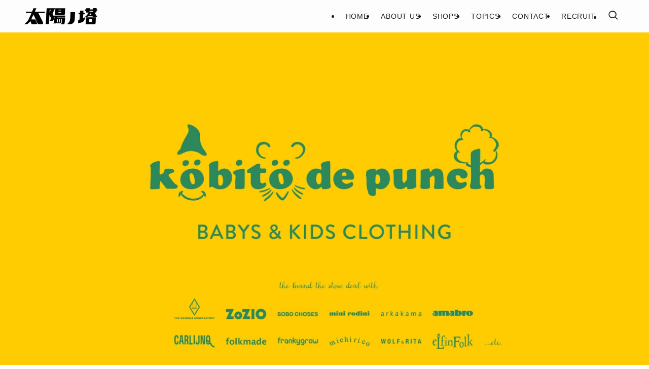

--- FILE ---
content_type: text/html; charset=UTF-8
request_url: https://taiyounotou.com/kidszakka/
body_size: 355380
content:
<!DOCTYPE html>
<html lang="ja" data-loaded="false" data-scrolled="false" data-spmenu="closed">
<head>
<meta charset="utf-8">
<meta name="format-detection" content="telephone=no">
<meta http-equiv="X-UA-Compatible" content="IE=edge">
<meta name="viewport" content="width=device-width, viewport-fit=cover">
<title>kobito de punch（コビトデパンチ）｜KIDS &#038; ZAKKA｜太陽ノ塔</title>
<meta name='robots' content='max-image-preview:large' />
<link rel="alternate" type="application/rss+xml" title="太陽ノ塔 &raquo; フィード" href="https://taiyounotou.com/feed/" />
<link rel="alternate" type="application/rss+xml" title="太陽ノ塔 &raquo; コメントフィード" href="https://taiyounotou.com/comments/feed/" />

<!-- SEO SIMPLE PACK 3.5.2 -->
<meta name="description" content="kobito de punch（コビトデパンチ）KIDS &amp; ZAKKA「世界各国からセレクトした楽しいお洋服や雑貨」cafe太陽ノ塔監修。世界各国からセレクトしたキッズ服やクスッと笑っちゃうような雑貨を集めたセレクトショップです。自社の靴下ブランド「anomatopee（アノマトペ）」もお買い求めいただけます。キッチングッズやインテリア雑貨も取り扱っております。">
<meta name="keywords" content="kobito de punch, コビトデパンチ, anomatopee, アノマトペ">
<link rel="canonical" href="https://taiyounotou.com/kidszakka/">
<meta property="og:locale" content="ja_JP">
<meta property="og:type" content="article">
<meta property="og:image" content="https://taiyounotou.com/wp-content/uploads/2021/01/HP_kobitotop.jpg">
<meta property="og:title" content="kobito de punch（コビトデパンチ）｜KIDS &#038; ZAKKA｜太陽ノ塔">
<meta property="og:description" content="kobito de punch（コビトデパンチ）KIDS &amp; ZAKKA「世界各国からセレクトした楽しいお洋服や雑貨」cafe太陽ノ塔監修。世界各国からセレクトしたキッズ服やクスッと笑っちゃうような雑貨を集めたセレクトショップです。自社の靴下ブランド「anomatopee（アノマトペ）」もお買い求めいただけます。キッチングッズやインテリア雑貨も取り扱っております。">
<meta property="og:url" content="https://taiyounotou.com/kidszakka/">
<meta property="og:site_name" content="太陽ノ塔">
<meta name="twitter:card" content="summary">
<!-- Google Analytics (gtag.js) -->
<script async src="https://www.googletagmanager.com/gtag/js?id=G-CQLK6NTHT2"></script>
<script>
	window.dataLayer = window.dataLayer || [];
	function gtag(){dataLayer.push(arguments);}
	gtag("js", new Date());
	gtag("config", "G-CQLK6NTHT2");
</script>
	<!-- / SEO SIMPLE PACK -->

<link rel='stylesheet' id='sbi_styles-css' href='https://taiyounotou.com/wp-content/plugins/instagram-feed-pro/css/sbi-styles.min.css?ver=6.5.0' type='text/css' media='all' />
<link rel='stylesheet' id='wp-block-library-css' href='https://taiyounotou.com/wp-includes/css/dist/block-library/style.min.css?ver=6.6.4' type='text/css' media='all' />
<link rel='stylesheet' id='swell-icons-css' href='https://taiyounotou.com/wp-content/themes/swell/build/css/swell-icons.css?ver=2.12.0' type='text/css' media='all' />
<style id='main_style-inline-css' type='text/css'>
.c-infoBar__btn,.is-style-btn_shiny a{overflow:hidden;position:relative;transition:opacity .25s,-webkit-transform .25s;transition:opacity .25s,transform .25s;transition:opacity .25s,transform .25s,-webkit-transform .25s;z-index:0}.c-infoBar__btn:before,.is-style-btn_shiny a:before{background-image:linear-gradient(90deg,hsla(0,0%,100%,0),hsla(0,0%,100%,.6) 80%,hsla(0,0%,100%,0));content:"";height:200px;left:-120px;position:absolute;top:50%;-webkit-transform:translateY(-50%) rotate(25deg);transform:translateY(-50%) rotate(25deg);width:80px}.c-infoBar__btn:after,.is-style-btn_shiny a:after{-webkit-animation-duration:3s;animation-duration:3s;-webkit-animation-iteration-count:infinite;animation-iteration-count:infinite;-webkit-animation-name:shiny_btn;animation-name:shiny_btn;-webkit-animation-timing-function:ease-in-out;animation-timing-function:ease-in-out;background-image:linear-gradient(100deg,hsla(0,0%,100%,0),#fff);content:"";height:100%;left:-100px;position:absolute;top:0;width:50px}.c-infoBar__btn:hover,.is-style-btn_shiny a:hover{-webkit-transform:translateY(2px);transform:translateY(2px)}.c-infoBar__btn:hover:before,.is-style-btn_shiny a:hover:before{left:110%;transition:.25s ease-in-out}.c-infoBar__btn:hover:after,.is-style-btn_shiny a:hover:after{-webkit-animation:none;animation:none}#fix_bottom_menu:before,.c-infoBar:before,.c-mvBtn__btn:before,.l-fixHeader:before,.p-spMenu__inner:before,[data-type=type1] .p-blogCard__inner:before{content:"";height:100%;left:0;position:absolute;top:0;width:100%;z-index:0}.wp-block-image.is-style-shadow img,.wp-block-video.is-style-shadow video,img.shadow{box-shadow:0 2px 8px rgba(0,0,0,.1),0 4px 8px -4px rgba(0,0,0,.2)}.w-pageTop,.w-singleBottom,.w-singleTop{margin:2em 0}.c-categoryList:before,.c-tagList:before,.c-taxList:before,code.dir_name:before,code.file_name:before{-webkit-font-smoothing:antialiased;-moz-osx-font-smoothing:grayscale;font-family:icomoon!important;font-style:normal;font-variant:normal;font-weight:400;line-height:1;text-transform:none}.c-categoryList__separation:after,.p-breadcrumb__item:after{background-color:currentcolor;-webkit-clip-path:polygon(45% 9%,75% 51%,45% 90%,30% 90%,60% 50%,30% 10%);clip-path:polygon(45% 9%,75% 51%,45% 90%,30% 90%,60% 50%,30% 10%);content:"";display:block;height:10px;margin:0;opacity:.8;width:10px}@-webkit-keyframes flash{0%{opacity:.6}to{opacity:1}}@keyframes flash{0%{opacity:.6}to{opacity:1}}@-webkit-keyframes FadeIn{to{opacity:1}}@keyframes FadeIn{to{opacity:1}}@-webkit-keyframes FadeInFromX{to{opacity:1;-webkit-transform:translateX(0);transform:translateX(0)}}@keyframes FadeInFromX{to{opacity:1;-webkit-transform:translateX(0);transform:translateX(0)}}@-webkit-keyframes FadeInFromY{to{opacity:1;-webkit-transform:translateY(0);transform:translateY(0)}}@keyframes FadeInFromY{to{opacity:1;-webkit-transform:translateY(0);transform:translateY(0)}}@-webkit-keyframes flowing_text{to{-webkit-transform:translateX(-100%);transform:translateX(-100%)}}@keyframes flowing_text{to{-webkit-transform:translateX(-100%);transform:translateX(-100%)}}@-webkit-keyframes shiny_btn{0%{opacity:0;-webkit-transform:scale(0) rotate(25deg);transform:scale(0) rotate(25deg)}84%{opacity:0;-webkit-transform:scale(0) rotate(25deg);transform:scale(0) rotate(25deg)}85%{opacity:.9;-webkit-transform:scale(1) rotate(25deg);transform:scale(1) rotate(25deg)}to{opacity:0;-webkit-transform:scale(50) rotate(25deg);transform:scale(50) rotate(25deg)}}@keyframes shiny_btn{0%{opacity:0;-webkit-transform:scale(0) rotate(25deg);transform:scale(0) rotate(25deg)}84%{opacity:0;-webkit-transform:scale(0) rotate(25deg);transform:scale(0) rotate(25deg)}85%{opacity:.9;-webkit-transform:scale(1) rotate(25deg);transform:scale(1) rotate(25deg)}to{opacity:0;-webkit-transform:scale(50) rotate(25deg);transform:scale(50) rotate(25deg)}}@-webkit-keyframes leftToRight{0%{-webkit-transform:scale(1.1) translateX(-1%);transform:scale(1.1) translateX(-1%)}to{-webkit-transform:scale(1.1) translateX(1%);transform:scale(1.1) translateX(1%)}}@keyframes leftToRight{0%{-webkit-transform:scale(1.1) translateX(-1%);transform:scale(1.1) translateX(-1%)}to{-webkit-transform:scale(1.1) translateX(1%);transform:scale(1.1) translateX(1%)}}@-webkit-keyframes zoomUp{0%{-webkit-transform:scale(1);transform:scale(1)}to{-webkit-transform:scale(1.1);transform:scale(1.1)}}@keyframes zoomUp{0%{-webkit-transform:scale(1);transform:scale(1)}to{-webkit-transform:scale(1.1);transform:scale(1.1)}}@-webkit-keyframes FloatVertical{0%{-webkit-transform:translate3d(0,4px,0);transform:translate3d(0,4px,0)}50%{-webkit-transform:translate3d(0,-4px,0);transform:translate3d(0,-4px,0)}to{-webkit-transform:translate3d(0,4px,0);transform:translate3d(0,4px,0)}}@keyframes FloatVertical{0%{-webkit-transform:translate3d(0,4px,0);transform:translate3d(0,4px,0)}50%{-webkit-transform:translate3d(0,-4px,0);transform:translate3d(0,-4px,0)}to{-webkit-transform:translate3d(0,4px,0);transform:translate3d(0,4px,0)}}@-webkit-keyframes FloatHorizontal{0%{-webkit-transform:translate3d(4px,0,0);transform:translate3d(4px,0,0)}50%{-webkit-transform:translate3d(-4px,0,0);transform:translate3d(-4px,0,0)}to{-webkit-transform:translate3d(4px,0,0);transform:translate3d(4px,0,0)}}@keyframes FloatHorizontal{0%{-webkit-transform:translate3d(4px,0,0);transform:translate3d(4px,0,0)}50%{-webkit-transform:translate3d(-4px,0,0);transform:translate3d(-4px,0,0)}to{-webkit-transform:translate3d(4px,0,0);transform:translate3d(4px,0,0)}}:root{--color_border:hsla(0,0%,78%,.5);--color_gray:hsla(0,0%,78%,.15);--swl-color_hov_gray:rgba(3,2,2,.05);--swl-color_shadow:rgba(0,0,0,.12);--swl-fz--root:3.6vw;--swl-fz--side:var(--swl-fz--root);--swl-block-margin:2em;--swl-sidebar_width:280px;--swl-sidebar_margin:24px;--swl-pad_post_content:0px;--swl-pad_container:4vw;--swl-h2-margin--x:-2vw;--swl-box_shadow:0 2px 4px rgba(0,0,0,.05),0 4px 4px -4px rgba(0,0,0,.1);--swl-img_shadow:0 2px 8px rgba(0,0,0,.1),0 4px 8px -4px rgba(0,0,0,.2);--swl-btn_shadow:0 2px 2px rgba(0,0,0,.1),0 4px 8px -4px rgba(0,0,0,.2);--swl-text_color--black:#333;--swl-text_color--white:#fff;--swl-fz--xs:.75em;--swl-fz--small:.9em;--swl-fz--normal:1rem;--swl-fz--medium:1.1em;--swl-fz--large:1.25em;--swl-fz--huge:1.6em;--swl-list-padding--left:1.5em;--swl-list-padding--has_bg:1em 1em 1em 1.75em}html{font-size:var(--swl-fz--root)}.c-plainBtn{-webkit-appearance:none;-o-appearance:none;appearance:none;background-color:transparent;border:none;box-shadow:none}*,.c-plainBtn{margin:0;padding:0}*{box-sizing:border-box;font-family:inherit;font-size:inherit;line-height:inherit}:after,:before{box-sizing:inherit;text-decoration:inherit;vertical-align:inherit}b,strong{font-weight:700}sub,sup{font-size:smaller}ruby>rt{font-size:50%}main{display:block}:where(ol:not([type])),:where(ul:not([type])){list-style:none}blockquote,q{quotes:none}blockquote:after,blockquote:before,q:after,q:before{content:none}table{border-collapse:collapse;border-spacing:0}td,th{word-break:break-all}img{border-style:none;height:auto;max-width:100%}video{outline:none}code,pre{-moz-tab-size:4;-o-tab-size:4;tab-size:4}svg:not([fill]){fill:currentcolor}[hidden]{display:none}button,input,optgroup,select,textarea{font-family:inherit;font-size:inherit;line-height:inherit}button,input{overflow:visible}button,select{text-transform:none}[type=button],[type=reset],[type=submit],button{-webkit-appearance:button;cursor:pointer;display:inline-block}[role=button]{cursor:pointer}fieldset{padding:.35em .75em .625em}legend{box-sizing:border-box;color:inherit;display:table;max-width:100%;padding:0;white-space:normal}button,input,select,textarea{background-color:#f7f7f7;border:1px solid hsla(0,0%,78%,.5);border-radius:0;color:#333;padding:.25em .5em}[type=color]{padding:0}[type=range]{vertical-align:middle}[aria-busy=true]{cursor:progress}[aria-controls]{cursor:pointer}[aria-disabled]{cursor:default}html{letter-spacing:var(--swl-letter_spacing,normal)}body{word-wrap:break-word;-webkit-text-size-adjust:100%;background-color:var(--color_bg);color:var(--color_text);font-family:var(--swl-font_family);font-size:1rem;font-weight:var(--swl-font_weight);line-height:1.6;max-width:100%;min-width:100%;overflow-wrap:break-word;overflow-x:clip;position:relative}a{color:var(--color_link)}.swl-inline-color{--color_link:currentcolor}#lp-content .post_content,#main_content .post_content{font-size:var(--swl-fz--content,16px)}[data-spmenu=opened] #wpadminbar{z-index:1}#fix_bottom_menu{bottom:-60px;display:none;left:0;position:fixed}[data-spmenu=opened] body>.adsbygoogle{top:-140px!important}.-index-off .widget_swell_index,.-index-off [data-onclick=toggleIndex]{display:none}.-index-off .widget_swell_index+.c-widget{margin-top:0!important}.l-article{max-width:var(--article_size);padding-left:0;padding-right:0}.-sidebar-off .l-article,.lp-content .l-article{margin-left:auto;margin-right:auto}#body_wrap{max-width:100%;overflow-x:clip;position:relative;z-index:1}#body_wrap.-bg-fix{z-index:1}#body_wrap.-bg-fix:before{content:"";height:100%;left:0;position:fixed;top:0;width:100%;z-index:-1}.admin-bar{--swl-adminbarH:var(--wp-admin--admin-bar--height,32px)}.l-container{margin-left:auto;margin-right:auto;max-width:calc(var(--container_size, 0px) + var(--swl-pad_container, 0px)*2);padding-left:var(--swl-pad_container,0);padding-right:var(--swl-pad_container,0)}.l-content{margin:0 auto 6em;padding-top:2em;position:relative;z-index:1}.l-fixHeader{left:0;margin-top:var(--swl-adminbarH,0);opacity:0;position:fixed;top:0;-webkit-transform:translateY(calc(var(--swl-fix_headerH, 100px)*-1));transform:translateY(calc(var(--swl-fix_headerH, 100px)*-1));visibility:hidden;width:100%;z-index:101}.l-fixHeader[data-ready]{transition:all .5s}.l-fixHeader:before{background:var(--color_header_bg);display:block}.c-smallNavTitle{color:inherit;font-size:10px;line-height:1;opacity:.6}.sub-menu .c-smallNavTitle{display:none}.c-gnav{display:flex;height:100%;text-align:center}.c-gnav a{text-decoration:none}.c-gnav .ttl{color:inherit;line-height:1;position:relative;z-index:1}.c-gnav>.menu-item{height:100%;position:relative}.c-gnav>.menu-item:hover>.sub-menu{opacity:1;visibility:visible}.c-gnav>.menu-item>a{color:inherit;display:flex;flex-direction:column;height:100%;justify-content:center;padding:0 12px;position:relative;white-space:nowrap}.c-gnav>.menu-item>a .ttl{display:block;font-size:14px}.c-gnav>.menu-item>a:after{bottom:0;content:"";display:block;left:0;position:absolute;transition:width .25s,height .25s,-webkit-transform .25s;transition:transform .25s,width .25s,height .25s;transition:transform .25s,width .25s,height .25s,-webkit-transform .25s}.c-gnav>.menu-item>a .c-submenuToggleBtn{display:none}.c-gnav>.menu-item>.sub-menu{left:50%;top:100%;-webkit-transform:translateX(-50%);transform:translateX(-50%)}.c-gnav .sub-menu{box-shadow:0 2px 4px rgba(0,0,0,.1);opacity:0;position:absolute;text-align:left;transition:opacity .25s,visibility .25s;visibility:hidden;width:15em;z-index:1}.c-gnav .sub-menu li{position:relative}.c-gnav .sub-menu .ttl{font-size:.9em;left:0;position:relative;transition:left .25s}.c-gnav .sub-menu a{color:inherit;display:block;padding:.5em .75em;position:relative}.c-gnav .sub-menu a:hover{background-color:var(--swl-color_hov_gray)}.c-gnav__sBtn{color:inherit;display:flex;flex-direction:column;height:100%;justify-content:center;padding:0 12px;width:auto}.c-gnav__sBtn .icon-search{font-size:20px}.l-header{background:var(--color_header_bg);left:0;top:0;z-index:100}.l-header,.l-header__inner{position:relative;width:100%}.l-header__inner{color:var(--color_header_text);z-index:1}.l-header__inner .c-catchphrase{letter-spacing:var(--swl-letter_spacing,.2px)}.l-header__logo{line-height:1}.c-headLogo.-txt{align-items:center;display:flex}.c-headLogo__link{display:block;text-decoration:none}.-img .c-headLogo__link{height:100%}.-txt .c-headLogo__link{color:inherit;display:block;font-size:5vw;font-weight:700}.c-headLogo__img{height:100%;-o-object-fit:contain;object-fit:contain;width:auto}.w-header{align-items:center;display:flex}.l-header__customBtn,.l-header__menuBtn{height:var(--logo_size_sp);line-height:1.25;text-align:center;width:var(--logo_size_sp)}.l-mainContent{position:static!important;width:100%}.-sidebar-on .l-mainContent{max-width:100%}.l-mainContent__inner>:first-child,.l-parent>:first-child,.post_content>:first-child{margin-top:0!important}.l-mainContent__inner>:last-child,.l-parent>:last-child,.post_content>:last-child{margin-bottom:0!important}.l-scrollObserver{display:block;height:1px;left:0;pointer-events:none;position:absolute;top:100px;visibility:hidden;width:100%;z-index:1000}#sidebar{font-size:var(--swl-fz--side);position:relative}.c-blogLink{--the-ison-size:1em;align-items:center;display:flex;gap:.5em;line-height:1.5;text-decoration:none}.c-blogLink__icon{flex:0 0 auto;text-decoration:none}.c-blogLink__icon .__svg{height:var(--the-ison-size);width:var(--the-ison-size)}.c-blogLink[data-style=text]{--the-ison-size:.9em}.c-blogLink[data-style=text] .c-blogLink__icon{border:1px solid;border-radius:50%;display:inline-flex;flex:0 0 auto;padding:4px}.c-blogLink[data-style=text] .c-blogLink__text{text-decoration:underline}.c-blogLink[data-style=slim]{--the-ison-size:1.2em;align-items:stretch;border-radius:6px;box-shadow:0 1px 3px 1px rgba(0,0,0,.1);color:inherit;gap:0;overflow:hidden}.c-blogLink[data-style=slim] .c-blogLink__icon{align-items:center;background-color:#e6e9ea;border:2px solid #fff;border-radius:inherit;color:#34383f;display:flex;justify-content:center;transition:color .25s,background-color .25s;width:3.25em}.c-blogLink[data-style=slim] .c-blogLink__text{padding:1em .75em}.c-blogLink[data-style=slim]:hover .c-blogLink__icon{background-color:#34383f;color:#fff}.c-listMenu.c-listMenu li{margin:0;position:relative}.c-listMenu a{border-bottom:1px solid var(--color_border);color:inherit;display:block;line-height:1.4;position:relative;text-decoration:none}.c-listMenu a:hover{background-color:var(--swl-color_hov_gray)}.c-taxList:before{content:"\e92f"}.c-categoryList{color:var(--color_main)}.c-categoryList:before{content:"\e92f"}.c-tagList:before{color:inherit;content:"\e935"}.c-categoryList__link,.c-tagList__link,.c-taxList__link{border-radius:1px;display:block;line-height:1;padding:4px .5em;text-decoration:none}.c-tagList__link{background:#f7f7f7;color:#333}.c-categoryList__link{background-color:var(--color_main);color:#fff}.c-taxList__link{background:#f7f7f7;color:#333}.l-mainContent .c-categoryList__link.-current{background:none;box-shadow:inset 0 0 0 1px currentcolor;color:inherit}.l-topTitleArea .c-categoryList__link.-current{border:none;padding:0}.c-categoryList__separation{display:block;line-height:1;margin-right:.25em}.c-filterLayer:after,.c-filterLayer:before,.c-filterLayer__img{height:100%;left:0;position:absolute;top:0;width:100%}.c-filterLayer{z-index:0}.c-filterLayer:before{z-index:1}.c-filterLayer:after{display:block;z-index:2}.c-filterLayer.-texture-dot:after{background-color:rgba(0,0,0,.1);background-image:url([data-uri]);background-size:2px;content:"";opacity:.5}.c-filterLayer.-texture-brushed:after{background-image:url(https://taiyounotou.com/wp-content/themes/swell/assets//img/texture/white-brushed.png);content:"";opacity:.5}.c-filterLayer__img{z-index:0}.-filter-blur>.c-filterLayer__img{-webkit-filter:blur(4px);filter:blur(4px);height:calc(100% + 8px);left:-4px;top:-4px;width:calc(100% + 8px)}.-filter-glay>.c-filterLayer__img{-webkit-filter:grayscale(60%);filter:grayscale(60%)}.c-fixBtn{align-items:center;background:#fff;border:1px solid var(--color_main);border-radius:var(--swl-radius--8,0);box-shadow:var(--swl-box_shadow);color:var(--color_main);cursor:pointer;display:flex;flex-direction:column;height:52px;justify-content:center;letter-spacing:normal;line-height:1;opacity:.75;overflow:hidden;text-align:center;transition:all .25s;width:52px}.c-fixBtn+.c-fixBtn{margin-top:16px}.c-fixBtn__icon{display:block;font-size:20px}.c-fixBtn__label{-webkit-font-feature-settings:"palt";font-feature-settings:"palt";display:block;font-size:10px;-webkit-transform:scale(.9);transform:scale(.9)}#fix_tocbtn .c-fixBtn__label{margin-top:2px}#pagetop .c-fixBtn__label{margin-top:-8px}#pagetop[data-has-text="1"] .c-fixBtn__icon{-webkit-transform:translateY(-6px);transform:translateY(-6px)}.c-iconBtn{align-content:center;align-items:center;color:inherit;display:inline-flex;flex-wrap:wrap;height:100%;justify-content:center;text-decoration:none;width:100%}.c-iconBtn .-menuBtn{z-index:1}.c-iconBtn__icon{display:block;font-size:24px}.p-spMenu__closeBtn .c-iconBtn__icon{font-size:20px}.c-iconBtn__icon:before{display:block}.c-iconBtn__label{display:block;font-size:10px;-webkit-transform:scale(.9);transform:scale(.9);width:100%}.c-iconList{display:flex;flex-wrap:wrap}.widget_swell_prof_widget .c-iconList,.widget_swell_sns_links .c-iconList{justify-content:center}.l-footer__foot .c-iconList{justify-content:center;margin-bottom:8px}.c-iconList__link{box-sizing:content-box;color:inherit;height:1em;margin:0 3px;padding:2px;text-align:center;text-decoration:none;width:1em}.c-iconList__icon,.c-iconList__link{display:block;line-height:1}.c-iconList__icon:before{color:inherit}.is-style-circle .c-iconList__link{border:1px solid;border-radius:50%;margin:4px;padding:5px}.c-modal{height:100%;left:0;position:fixed;top:0;transition:opacity .5s,visibility .5s;width:100%;z-index:1000}[data-loaded=false] .c-modal{display:none}.c-modal:not(.is-opened){opacity:0;pointer-events:none;visibility:hidden}.c-modal .c-modal__close{color:#fff;cursor:pointer;left:0;line-height:2;padding-top:.5em;position:absolute;text-align:center;text-shadow:1px 1px 1px #000;top:100%;width:100%}.c-mvBtn{display:block;margin:2em auto 0;position:relative;text-align:center}.u-ta-l .c-mvBtn{margin-left:0}.u-ta-r .c-mvBtn{margin-right:0}.c-mvBtn__btn{background-color:var(--color_main);border-radius:var(--mv_btn_radius);box-shadow:0 1px 4px rgba(0,0,0,.1);display:block;font-size:3.2vw;letter-spacing:var(--swl-letter_spacing,1px);overflow:hidden;padding:.75em 2.5em;position:relative;text-decoration:none;text-shadow:none;transition:box-shadow .25s}.-btn-n>.c-mvBtn__btn{color:#fff}.c-mvBtn__btn:before{background:linear-gradient(hsla(0,0%,100%,.2),#fff);border-radius:2px;display:block;opacity:0;transition:opacity .25s}.c-mvBtn__btn:hover{box-shadow:0 1px 8px rgba(0,0,0,.2);opacity:1}.c-mvBtn__btn:hover:before{opacity:.2}.-btn-b>.c-mvBtn__btn{background:none;border:1px solid}.c-overlay{background:rgba(0,0,0,.75);height:100%;left:0;position:absolute;top:0;width:100%;z-index:0}.c-pagination{align-items:center;display:flex;flex-wrap:wrap;font-size:13px;justify-content:center;margin:3em 0;position:relative}[class*=page-numbers]{box-sizing:content-box;display:block;font-size:14px;height:36px;line-height:36px;margin:6px;min-width:36px;padding:0;position:relative;text-align:center;text-decoration:none;transition:color .25s,background-color .25s;width:auto}[class*=page-numbers].current,[class*=page-numbers]:hover{background-color:var(--color_main);color:#fff}.c-pagination__dot{color:#aaa;margin:0 6px}.c-postTitle{align-items:center;display:flex;flex-direction:row-reverse}.c-postTitle__ttl{font-size:5vw;line-height:1.4;width:100%}.c-postTitle__date{border-right:1px solid var(--color_border);font-weight:400;line-height:1;margin-right:.75em;padding:.5em .75em .5em 0;text-align:center}.c-postTitle__date .__y{display:block;font-size:3vw;line-height:1;margin-bottom:4px}.c-postTitle__date .__md{display:block;font-size:4.2vw}.p-postList .c-postTitle{margin:0 auto 1em;position:relative;width:100%;z-index:1}.p-postList .c-postTitle__date .__md,.p-postList .c-postTitle__ttl{font-size:4vw}.c-reviewStars i{color:var(--color-review_star,#fac225)}.post_content>.c-reviewStars{display:block}.c-scrollHint{-webkit-animation:FloatHorizontal 2s ease-in-out infinite alternate;animation:FloatHorizontal 2s ease-in-out infinite alternate;margin-bottom:2px!important;margin-top:3em;text-align:right}.c-scrollHint span{align-items:center;display:inline-flex;font-size:12px;line-height:1;opacity:.75;vertical-align:middle}.c-scrollHint span i{font-size:16px;margin-left:4px}.c-scrollHint+.wp-block-table{margin-top:0!important}.c-searchForm{position:relative}.c-searchForm__s{background-color:#fff;line-height:2;padding:4px 44px 4px 8px;width:100%}.c-searchForm__submit{border-radius:var(--swl-radius--4,0);height:100%;overflow:hidden;position:absolute;right:0;top:0;width:40px}.c-searchForm__submit:before{color:#fff;font-size:20px;left:50%;position:absolute;top:50%;-webkit-transform:translateX(-50%) translateY(-50%);transform:translateX(-50%) translateY(-50%);z-index:1}.w-header .c-searchForm__s{font-size:14px;line-height:20px}.w-header .c-searchForm__submit{width:30px}.w-header .c-searchForm__submit:before{font-size:16px}.skip-link{left:0;opacity:0;overflow:hidden;pointer-events:none;position:absolute!important;text-decoration:none;top:0;z-index:999}.skip-link:focus{background-color:#f1f1f1;border-radius:3px;box-shadow:0 0 2px 2px rgba(0,0,0,.6);color:#21759b;display:block;font-size:14px;font-weight:700;height:auto;left:8px;opacity:1;padding:16px 24px;pointer-events:auto;top:8px;width:auto;z-index:1000}.c-postAuthor{align-items:center;display:flex}.c-postAuthor.is-link{color:inherit;text-decoration:none;transition:opacity .25s}.c-postAuthor.is-link:hover{opacity:.75}.c-postAuthor__figure{border-radius:50%;height:20px;margin:0 .25em 0 1px;overflow:hidden;width:20px}.c-postAuthor__figure .avatar{display:block;-o-object-fit:cover;object-fit:cover}.c-postThumb{overflow:hidden;position:relative;vertical-align:middle}.c-postThumb__figure{margin:0;overflow:hidden;position:relative;width:100%;z-index:0}.c-postThumb__figure:before{content:"";display:block;height:0;padding-top:var(--card_posts_thumb_ratio)}.-type-list .c-postThumb__figure:before,.-type-list2 .c-postThumb__figure:before{padding-top:var(--list_posts_thumb_ratio)}.-type-big .c-postThumb__figure:before{padding-top:var(--big_posts_thumb_ratio)}.-type-thumb .c-postThumb__figure:before{padding-top:var(--thumb_posts_thumb_ratio)}.p-blogCard .c-postThumb__figure:before{padding-top:var(--blogcard_thumb_ratio)}.p-postList__link:hover .c-postThumb:before{opacity:.2}.p-postList__link:hover .c-postThumb__img{-webkit-transform:scale(1.06);transform:scale(1.06)}.c-postThumb__img{left:0;position:absolute;top:0;transition:-webkit-transform .25s;transition:transform .25s;transition:transform .25s,-webkit-transform .25s}.c-postThumb__cat{background-color:var(--color_main);display:inline-block;font-size:10px;line-height:2;overflow:hidden;padding:0 .75em;position:absolute;right:0;top:0;white-space:nowrap;z-index:1}.-type-list .c-postThumb__cat,.-type-list2 .c-postThumb__cat{left:0;right:auto;-webkit-transform-origin:0 0;transform-origin:0 0}.c-postThumb__cat:before{margin-right:.4em}.c-postTimes{align-items:center;display:flex;flex-wrap:wrap;gap:.5em}.c-postTimes__modified:before,.c-postTimes__posted:before{margin-right:.325em;position:relative;top:1px}.c-rssSite{margin-right:.5rem}.c-rssSite__favi{display:block;height:14px;margin-right:.25rem;width:14px}.c-rssAuthor{margin-left:0!important}.p-blogCard{cursor:pointer;display:block;margin:2.5em auto 2em;max-width:880px;transition:box-shadow .25s;width:100%}.wp-block-embed>.p-blogCard{margin:0 auto}.p-blogCard:hover{box-shadow:0 4px 16px rgba(0,0,0,.1),0 12px 28px -12px rgba(0,0,0,.05)}.p-blogCard:hover .c-postThumb__img{opacity:1}.p-blogCard__caption{background:var(--color_content_bg);border-radius:2px;display:inline-block;font-size:11px;left:16px;line-height:2;padding:0 .5em;position:absolute;top:-1em;z-index:1}.p-blogCard__caption:before{content:"\e923";display:inline-block;font-family:icomoon;margin-right:3px}.-external .p-blogCard__caption:before{content:"\e91a"}.p-blogCard__inner{align-items:center;display:flex;justify-content:space-between;margin:0;padding:16px;position:relative;transition:box-shadow .25s}.-noimg>.p-blogCard__inner{min-height:5em}.p-blogCard__thumb{flex-shrink:0;margin:0 1em 0 0;width:30%}.p-blogCard__thumb .c-postThumb__figure{margin:0;position:relative;width:100%}.p-blogCard__body{flex:1 1 auto;margin:0}.p-blogCard__title{color:inherit;display:block;font-weight:400;line-height:1.4;text-decoration:none}.p-blogCard__excerpt{display:block;font-size:.8em;line-height:1.4;margin-top:.5em;opacity:.8;word-break:break-word}[data-type=type1] .p-blogCard__caption{bottom:auto;right:auto}[data-type=type1] .p-blogCard__inner{padding-top:21px}[data-type=type1] .p-blogCard__inner:before{border:1px solid;border-radius:var(--swl-radius--2,0);display:block;pointer-events:none}[data-type=type2] .p-blogCard__caption{background:var(--color_main);bottom:auto;color:#fff;padding:0 .75em;right:auto}[data-type=type2] .p-blogCard__inner{border:1px solid var(--color_main);border-radius:2px;padding-top:24px}[data-type=type3] .p-blogCard__caption{background:none;bottom:2px;font-size:10px;left:auto;opacity:.8;right:4px;top:auto;-webkit-transform:scale(.8);transform:scale(.8);-webkit-transform-origin:100% 100%;transform-origin:100% 100%}[data-type=type3] .p-blogCard__inner{background:#fff;border-radius:2px;box-shadow:0 1px 3px 1px rgba(0,0,0,.08);color:#333}.p-breadcrumb{margin:0 auto;padding:8px 0;position:relative}.p-breadcrumb.-bg-on{background:#f7f7f7}.p-breadcrumb:not(.-bg-on){padding-top:12px}.-body-solid .p-breadcrumb.-bg-on{box-shadow:inset 0 -1px 8px rgba(0,0,0,.06)}.-frame-on .p-breadcrumb,.c-infoBar+.p-breadcrumb,.c-infoBar+[data-barba=container]>.p-breadcrumb,.l-topTitleArea+.p-breadcrumb{background:none!important;border:none!important;box-shadow:none!important;padding-top:12px}.-frame-on .p-breadcrumb{padding-bottom:12px}.p-breadcrumb__list{align-items:center;display:flex;font-size:10px;gap:.5em;list-style:none;overflow:hidden;width:100%}.p-breadcrumb__item{align-items:center;display:inline-flex;gap:.5em;position:relative}.p-breadcrumb__item:last-child:after{content:none}.p-breadcrumb__item:last-child span{opacity:.8}.p-breadcrumb__text{align-items:center;color:inherit;display:block;display:inline-flex;text-decoration:none;white-space:nowrap}.p-breadcrumb__text:before{margin-right:3px}.p-breadcrumb__text:hover span{opacity:.76}.p-breadcrumb__text .__home{align-items:center;display:inline-flex;gap:4px}.p-breadcrumb__text .__home:before{line-height:inherit}.single .p-breadcrumb__item:last-child>span.p-breadcrumb__text{display:none}.p-fixBtnWrap{align-items:flex-end;bottom:1.25em;display:flex;flex-direction:column;opacity:0;position:fixed;right:1em;text-align:center;-webkit-transform:translateY(-8px);transform:translateY(-8px);transition:opacity .3s,visibility .3s,-webkit-transform .3s;transition:opacity .3s,transform .3s,visibility .3s;transition:opacity .3s,transform .3s,visibility .3s,-webkit-transform .3s;visibility:hidden;z-index:99}[data-loaded=false] .p-fixBtnWrap{display:none}[data-scrolled=true] .p-fixBtnWrap{opacity:1;-webkit-transform:translateY(0);transform:translateY(0);visibility:visible}.p-postListWrap{position:relative}.p-postList.p-postList{list-style:none;margin-bottom:0;padding-left:0}.p-postList.-type-simple{border-top:1px solid var(--color_border)}.p-postList.-type-card,.p-postList.-type-thumb{display:flex;flex-wrap:wrap;margin-left:-.5em;margin-right:-.5em}.-frame-off .p-postList.-type-list2{border-top:1px solid var(--color_border);padding-top:1.5em}.c-widget .p-postList.-type-card{margin-bottom:-1.5em}.p-postList.-type-thumb+.is-style-more_btn{margin-top:1em}.p-postList.-type-simple+.is-style-more_btn{margin-top:2em}.p-postList__item.p-postList__item:before{content:none}.-type-simple .p-postList__item{margin-bottom:0;margin-top:0}.-type-list .p-postList__item{margin-bottom:2em;margin-top:0}.-type-list2 .p-postList__item{border-bottom:1px solid var(--color_border);margin-bottom:1.5em;margin-top:0;padding-bottom:1.5em}.-type-big .p-postList__item{padding-left:.5em;padding-right:.5em}.-type-big .p-postList__item:not(:last-child){border-bottom:1px solid var(--color_border);margin-bottom:3em;padding-bottom:3em}.-type-card .p-postList__item{margin-bottom:2.5em;margin-top:0;padding:0 .5em;width:50%}.-type-thumb .p-postList__item{margin-bottom:1em;margin-top:0;padding:0 .5em;width:50%}.is-first-big>.p-postList__item:first-child{width:100%}.c-widget .-type-card .p-postList__item{margin-bottom:2em}.c-widget .-type-list .p-postList__item{margin-bottom:1.5em}.p-postList__link{color:inherit;display:block;position:relative;text-decoration:none;z-index:0}.-type-card .p-postList__link{height:100%}.-type-simple .p-postList__link{border-bottom:1px solid var(--color_border);display:block;padding:1em .25em;transition:background-color .25s}.-type-simple .p-postList__link:hover{background-color:var(--swl-color_hov_gray)}.-type-list .p-postList__link,.-type-list2 .p-postList__link{align-items:flex-start;display:flex;flex-wrap:wrap;justify-content:space-between}.-type-list2 .p-postList__link{padding:0 .25em}.-type-list2 .p-postList__item:nth-child(2n) .p-postList__link{flex-direction:row-reverse}.-type-card .p-postList__thumb{width:100%}.-type-list .p-postList__thumb,.-type-list2 .p-postList__thumb{width:36%}.-type-thumb .p-postList__thumb{box-shadow:none;width:100%}.p-postList__thumb:before{background:linear-gradient(45deg,var(--color_gradient1),var(--color_gradient2));content:"";display:block;height:100%;left:0;opacity:0;position:absolute;top:0;transition:opacity .25s;width:100%;z-index:1}.p-postList__body{position:relative;transition:opacity .25s}.-type-big .p-postList__body,.-type-card .p-postList__body{padding-top:1em}.-ps-style-normal .p-postList__item:hover .p-postList__body,.-type-card .p-postList__item:hover .p-postList__body,.-type-list .p-postList__item:hover .p-postList__body{opacity:.75}.-type-list .p-postList__body,.-type-list2 .p-postList__body{width:60%}.-type-thumb .p-postList__body{background:rgba(0,0,0,.5);bottom:0;color:#fff;left:0;padding:.75em;position:absolute;width:100%}.-type-big .p-postList__body:after,.-type-list2 .p-postList__body:after{box-shadow:0 0 0 1px var(--color_border);display:block;font-size:12px;letter-spacing:var(--swl-letter_spacing,.5px);margin:2em auto 0;opacity:.75;padding:1em 0;text-align:center;transition:color .25s,background-color .25s;width:100%}.-type-list2 .p-postList__body:after{display:inline-block;margin-top:2em;max-width:100%;padding:.5em 3em;width:auto}.p-postList__link:hover .p-postList__body:after{background:var(--color_main);box-shadow:none;color:#fff;opacity:1}.p-postList .p-postList__title{background:none;border:none;color:inherit;display:block;font-weight:700;line-height:1.5;margin:0;padding:0}.p-postList .p-postList__title:after,.p-postList .p-postList__title:before{content:none}.-type-card .p-postList__title,.-type-list .p-postList__title,.-type-list2 .p-postList__title{font-size:3.6vw}.-type-simple .p-postList__title{font-size:1em}.p-postList__excerpt{line-height:1.5}.-type-card .p-postList__excerpt{font-size:3.2vw;margin-top:.5em}.-type-list .p-postList__excerpt,.-type-list2 .p-postList__excerpt{font-size:3.4vw;margin-top:.5em}.-type-big .p-postList__excerpt{line-height:1.6;padding-bottom:.5em}#sidebar .p-postList__excerpt,.-related .p-postList__excerpt,.-type-thumb .p-postList__excerpt{display:none}.p-postList__meta{align-items:center;display:flex;flex-wrap:wrap;font-size:10px;line-height:1.25;margin-top:.75em;position:relative}.p-postList__title+.p-postList__meta{margin-top:.25em}.p-postList__meta :before{margin-right:.25em}.-type-simple .p-postList__meta{margin:0 0 4px}.-type-big .p-postList__meta{font-size:12px;margin:0 0 1em}.-type-thumb .p-postList__meta,.c-widget .p-postList__meta{margin-top:0}.p-postList__author,.p-postList__cat,.p-postList__times,.p-postList__views{margin-right:.5em;padding:4px 0}.-type-simple .p-postList__author{padding:0}.p-postList__author:not(:first-child){margin-left:auto}.-w-ranking.p-postList{counter-reset:number 0}.-w-ranking .p-postList__item{position:relative}.-w-ranking .p-postList__item:before{background-color:#3c3c3c;color:#fff;content:counter(number);counter-increment:number;display:block;font-family:arial,helvetica,sans-serif;pointer-events:none;position:absolute;text-align:center;z-index:2}.-w-ranking .p-postList__item:first-child:before{background-color:#f7d305;background-image:linear-gradient(to top left,#f7bf05,#fcea7f,#fcd700,#f7d305,#eaca12,#ac9303,#f7d305,#fcea7f,#f7e705,#eaca12,#f7bf05)}.-w-ranking .p-postList__item:nth-child(2):before{background-color:#a5a5a5;background-image:linear-gradient(to top left,#a5a5a5,#e5e5e5,#ae9c9c,#a5a5a5,#a5a5a5,#7f7f7f,#a5a5a5,#e5e5e5,#a5a5a5,#a5a5a5,#a5a5a5)}.-w-ranking .p-postList__item:nth-child(3):before{background-color:#c47222;background-image:linear-gradient(to top left,#c46522,#e8b27d,#d07217,#c47222,#b9722e,#834c17,#c47222,#e8b27d,#c48022,#b9722e,#c46522)}.-w-ranking.-type-card .p-postList__item:before{font-size:3.2vw;left:calc(.5em + 8px);line-height:2.5;top:-4px;width:2em}.-w-ranking.-type-list .p-postList__item:before{font-size:3vw;left:0;line-height:2;top:0;width:2em}.-type-big .noimg_{display:none}.-type-big .noimg_+.p-postList__body{padding-top:0}.p-spMenu{height:100%;left:0;position:fixed;top:0;transition:opacity 0s;width:100%;z-index:101}[data-loaded=false] .p-spMenu{display:none}[data-spmenu=closed] .p-spMenu{opacity:0;pointer-events:none;transition-delay:1s}.p-spMenu a{color:inherit}.p-spMenu .c-widget__title{margin-bottom:1.5em}.c-spnav{display:block;text-align:left}.c-spnav .menu-item{position:relative}.c-spnav>.menu-item:first-child>a{border-top:none}.c-spnav a{border-bottom:1px solid var(--color_border);display:block;padding:.75em .25em}.c-spnav .desc{margin-left:8px}.p-spMenu__overlay{transition:opacity .5s,visibility .5s}[data-spmenu=closed] .p-spMenu__overlay{opacity:0;visibility:hidden}.p-spMenu__inner{box-shadow:0 0 8px var(--swl-color_shadow);height:100%;padding-top:var(--logo_size_sp);position:absolute;top:0;transition:-webkit-transform .45s;transition:transform .45s;transition:transform .45s,-webkit-transform .45s;transition-timing-function:ease-out;width:88vw;z-index:1}.-left .p-spMenu__inner{left:0;-webkit-transform:translateX(-88vw);transform:translateX(-88vw)}.-right .p-spMenu__inner{right:0;-webkit-transform:translateX(88vw);transform:translateX(88vw)}[data-spmenu=opened] .p-spMenu__inner{-webkit-transform:translateX(0);transform:translateX(0)}.p-spMenu__closeBtn{height:var(--logo_size_sp);position:absolute;top:0;width:var(--logo_size_sp);z-index:1}.-left .p-spMenu__closeBtn{left:0}.-right .p-spMenu__closeBtn{right:0}.p-spMenu__body{-webkit-overflow-scrolling:touch;height:100%;overflow-y:scroll;padding:0 4vw 10vw;position:relative}.p-spMenu__nav{margin-top:-1em;padding-bottom:.5em}.p-spMenu__bottom{margin-top:2em}.note{color:#e03030}.dump_data{background:#fafafa;border:1px solid #ddd;display:block;font-family:arial,sans-serif;font-size:13px;padding:16px;white-space:pre-wrap}.xdebug-var-dump{font-family:inherit;white-space:inherit}.xdebug-var-dump small:first-child{display:block}.xdebug-var-dump font{color:#4368af}.xdebug-var-dump small{color:#ff6868}.alignwide{max-width:none!important;position:relative;width:100%}h2.alignwide{margin-left:0!important;margin-right:0!important}.alignfull{left:calc(50% - 50vw);max-width:100vw!important;position:relative;width:100vw}@supports (--css:variables){.alignfull{left:calc(50% - 50vw + var(--swl-scrollbar_width, 0px)/2);width:calc(100vw - var(--swl-scrollbar_width, 0px))}}.alignfull>.wp-block-cover__inner-container,.alignfull>.wp-block-group__inner-container{margin:0 auto;max-width:var(--article_size)}.u-bg-main{background-color:var(--color_main)!important;color:#fff!important}.cf:after,.cf:before{clear:both;content:"";display:block;height:0;overflow:hidden}.clear,.u-cf{clear:both!important}.none,.u-none{display:none!important}.u-block{display:block!important}.u-flex--aic{align-items:center;display:flex}.fs_xs,.has-xs-font-size,.u-fz-xs{font-size:var(--swl-fz--xs)!important}.fs_s,.has-s-font-size,.has-small-font-size,.u-fz-s{font-size:var(--swl-fz--small)!important}.has-normal-font-size,.has-regular-font-size{font-size:var(--swl-fz--normal)!important}.has-medium-font-size,.u-fz-m{font-size:var(--swl-fz--medium)!important}.fs_l,.has-l-font-size,.has-large-font-size,.u-fz-l{font-size:var(--swl-fz--large)!important}.fs_xl,.has-huge-font-size,.has-xl-font-size,.u-fz-xl{font-size:var(--swl-fz--huge)!important}.u-fz-10{font-size:10px}.u-fz-11{font-size:11px}.u-fz-12{font-size:12px}.u-fz-13{font-size:13px}.u-fz-14{font-size:14px}.u-fz-15{font-size:15px}.u-fz-16{font-size:16px}.u-fz-18{font-size:18px}.u-fw-bold{font-weight:700!important}.u-fw-normal{font-weight:400!important}.u-fw-lighter{font-weight:lighter!important}.u-fs-italic{font-style:italic!important}.u-col-main{color:var(--color_main)!important}.u-thin{opacity:.8}.hov-opacity{transition:opacity .25s}.hov-opacity:hover{opacity:.8}.hov-flash:hover{-webkit-animation:flash 1s;animation:flash 1s}.hov-flash-up{transition:box-shadow .25s}.hov-flash-up:hover{-webkit-animation:flash 1s;animation:flash 1s;box-shadow:0 2px 8px rgba(0,0,0,.25)}.hov-col-main{transition:color .25s}.hov-col-main:hover{color:var(--color_main)!important}.u-lh-10{line-height:1!important}.u-lh-15{line-height:1.5!important}.u-lh-20{line-height:2!important}.luminous{cursor:-webkit-zoom-in!important;cursor:zoom-in!important}.u-mb-ctrl+*{margin-top:0!important}.u-mb-0{margin-bottom:0!important}.u-mb-5{margin-bottom:.5em!important}.u-mb-10{margin-bottom:1em!important}.u-mb-15{margin-bottom:1.5em!important}.u-mb-20{margin-bottom:2em!important}.u-mb-25{margin-bottom:2.5em!important}.u-mb-30{margin-bottom:3em!important}.u-mb-40{margin-bottom:4em!important}.u-mb-50{margin-bottom:5em!important}.u-mb-60{margin-bottom:6em!important}.u-mb-80{margin-bottom:8em!important}.u-mt-0{margin-top:0!important}.u-mt-5{margin-top:.5em!important}.u-mt-10{margin-top:1em!important}.u-mt-15{margin-top:1.5em!important}.u-mt-20{margin-top:2em!important}.u-mt-25{margin-top:2.5em!important}.u-mt-30{margin-top:3em!important}.u-mt-40{margin-top:4em!important}.u-mt-50{margin-top:5em!important}.u-mt-60{margin-top:6em!important}.u-mt-80{margin-top:8em!important}.u-obf-cover{display:block;height:100%!important;-o-object-fit:cover;object-fit:cover;width:100%!important}.al_c,.u-ta-c{text-align:center}.al_l,.u-ta-l{text-align:left}.al_r,.u-ta-r{text-align:right}.u-nowrap{white-space:nowrap}.alignleft{float:left}.alignright{float:right}.c-prBanner__link{display:block;margin:0 auto;max-width:400px;transition:opacity .25s}.c-prBanner__link:hover{opacity:.8}.c-prBanner__img{width:100%}.widget_swell_ad_widget{margin:0 auto;text-align:center;width:100%}.widget_swell_ad_widget iframe,.widget_swell_ad_widget ins{box-sizing:border-box;max-width:100%}.w-beforeToc{margin-bottom:4em;margin-top:4em}.w-fixSide{margin-top:2em;max-height:calc(100vh - 16px - var(--swl-adminbarH, 0px) - var(--swl-fix_headerH, 0px));overflow-y:auto;top:calc(8px + var(--swl-adminbarH, 0px) + var(--swl-fix_headerH, 0px))}.w-frontTop{margin-bottom:3em}.w-frontBottom{margin-top:3em}.c-widget+.c-widget{margin-top:2em}.c-widget p:empty:before{content:none}.c-widget .textwidget>:not(:last-child){margin-bottom:1em}.c-widget__title{font-size:4vw;font-weight:700;margin-bottom:1.5em;overflow:hidden;position:relative}.c-widget__title:after,.c-widget__title:before{box-sizing:inherit;display:block;height:1px;position:absolute;z-index:0}.widget_search .c-widget__title,.widget_search .wp-block-search__label{display:none}.recentcomments{padding:8px}.cat-post-count,.post_count,.tag-link-count{color:#666;font-size:3vw;position:relative;right:-1px}.cat-post-count{margin-left:4px}.wp-block-archives-list,.wp-block-categories-list,.wp-block-latest-comments,.wp-block-latest-posts,.wp-block-rss{list-style:none!important;padding:0!important}.post_content{line-height:1.8;margin:0;max-width:100%;padding:0}.post_content>*{clear:both;margin-bottom:var(--swl-block-margin,2em)}.post_content div>:first-child,.post_content>:first-child{margin-top:0!important}.post_content dd>:last-child,.post_content div>:last-child,.post_content>:last-child{margin-bottom:0!important}.post_content h1{font-size:2em}.post_content h2{font-size:1.2em;line-height:1.4;margin:4em 0 2em;position:relative;z-index:1}.post_content>h2{margin-left:var(--swl-h2-margin--x,0);margin-right:var(--swl-h2-margin--x,0)}.post_content h3{font-size:1.1em;font-weight:700;line-height:1.4;margin:3em 0 2em;position:relative}.post_content h3:before{bottom:0;display:block;left:0;position:absolute;z-index:0}.post_content h4{font-size:1.05em;line-height:1.4;margin:3em 0 1.5em;position:relative}.post_content dt,.post_content h2,.post_content h3,.post_content h4{font-weight:700}.post_content .is-style-section_ttl{background:none;border:none;border-radius:0;color:inherit;letter-spacing:var(--swl-letter_spacing,.2px);padding:0;position:relative;text-align:center}.post_content .is-style-section_ttl:after,.post_content .is-style-section_ttl:before{border:none;content:none}.post_content .is-style-section_ttl.has-text-align-left{text-align:left}.post_content .is-style-section_ttl.has-text-align-right{text-align:right}.post_content .is-style-section_ttl small{display:block;font-size:.6em;padding-top:.25em}.post_content table{border:none;border-collapse:collapse;border-spacing:0;line-height:1.6;max-width:100%;text-align:left;width:100%}.post_content td,.post_content th{border:1px solid var(--color_border--table,#dcdcdc);padding:.5em}.post_content th{background-color:var(--tbody-th-color--bg,hsla(0,0%,59%,.05));color:var(--tbody-th-color--txt,inherit);font-weight:700}.post_content thead td,.post_content thead th{background-color:var(--thead-color--bg,var(--color_main));color:var(--thead-color--txt,#fff)}.post_content :where(table) caption{font-size:.9em;margin-bottom:.25em;opacity:.8}.post_content small{font-size:.8em;opacity:.8}.post_content :not(pre)>code{align-items:center;background:#f7f7f7;border:1px solid rgba(0,0,0,.1);border-radius:2px;color:#333;display:inline-flex;font-family:Menlo,Consolas,メイリオ,sans-serif;font-size:.9em;letter-spacing:0;line-height:1;margin:0 .5em;padding:.25em .5em}.post_content :where(ul:not([type])){list-style:disc}.post_content :where(ol:not([type])){list-style:decimal}.post_content ol,.post_content ul{padding-left:var(--swl-list-padding--left)}.post_content ol ul,.post_content ul ul{list-style:circle}.post_content li{line-height:1.5;margin:.25em 0;position:relative}.post_content li ol,.post_content li ul{margin:0}.post_content hr{border:none;border-bottom:1px solid rgba(0,0,0,.1);margin:2.5em 0}.post_content blockquote{background:var(--color_gray);position:relative}.post_content blockquote.is-style-large{padding:1.5em 3em}.post_content blockquote.is-style-large cite{text-align:inherit}.post_content blockquote cite{display:block;font-size:.8em;margin-top:1em;opacity:.8}.post_content blockquote>*{position:relative;z-index:1}.post_content blockquote>:not(:last-child){margin:0 0 .5em}.post_content blockquote:after,.post_content blockquote:before{line-height:1;position:absolute;z-index:0}.post_content pre{overflow-x:auto;padding:.5em}.post_content iframe{display:block;margin-left:auto;margin-right:auto;max-width:100%}.l-mainContent__inner>.post_content{margin:4em 0;padding:0 var(--swl-pad_post_content,0)}.c-tabBody__item>*,.cap_box_content>*,.faq_a>*,.swell-block-accordion__body>*,.swell-block-dl__dd>*,.swell-block-step__body>*,.swl-has-mb--s>*,.wp-block-column>*,.wp-block-cover__inner-container>*,.wp-block-group__inner-container>*,.wp-block-media-text__content>*,div[class*=is-style-]>*{margin-bottom:1em}.alignfull>.wp-block-cover__inner-container>*,.alignfull>.wp-block-group__inner-container>*,.swell-block-fullWide__inner>*{margin-bottom:2em}:where(.is-layout-flex){gap:.5em}.is-layout-flex{display:flex;flex-wrap:wrap}.is-layout-flex.is-nowrap{flex-wrap:nowrap}.is-layout-flex:not(.is-vertical).is-content-justification-center{justify-content:center}.is-layout-flex:not(.is-vertical).is-content-justification-right{justify-content:flex-end}.is-layout-flex.is-content-justification-space-between{justify-content:space-between}.is-layout-flex.is-vertical{flex-direction:column}.is-layout-flex.is-vertical.is-content-justification-center{align-items:center}.is-layout-flex.is-vertical.is-content-justification-left{align-items:flex-start}.is-layout-flex.is-vertical.is-content-justification-right{align-items:flex-end}.font_col_main{color:var(--color_main)!important}.font_col_red{color:var(--color_deep01)!important}.font_col_blue{color:var(--color_deep02)!important}.font_col_green{color:var(--color_deep03)!important}[class*=fill_col_]{border-radius:1px;padding:.25em .5em}.fill_col_main{background-color:var(--color_main);color:#fff}.fill_col_red{background-color:var(--color_deep01)!important;color:#fff}.fill_col_blue{background-color:var(--color_deep02)!important;color:#fff}.fill_col_green{background-color:var(--color_deep03)!important;color:#fff}.is-style-border_sg{border:1px solid hsla(0,0%,78%,.5);padding:var(--swl-box_padding)}.is-style-border_dg{border:1px dashed hsla(0,0%,78%,.5);padding:var(--swl-box_padding)}.is-style-border_sm{border:1px solid var(--color_main);padding:var(--swl-box_padding)}.is-style-border_dm{border:1px dashed var(--color_main);padding:var(--swl-box_padding)}.is-style-bg_main{background-color:var(--color_main);color:#fff;padding:var(--swl-box_padding)}.is-style-bg_main_thin{background-color:var(--color_main_thin);padding:var(--swl-box_padding)}.is-style-bg_gray{background:var(--color_gray);padding:var(--swl-box_padding)}:root{--swl-box_padding:1.5em}.has-border.-border01{border:var(--border01)}.has-border.-border02{border:var(--border02)}.has-border.-border03{border:var(--border03)}.has-border.-border04{border:var(--border04)}.has-border,div.has-background,p.has-background{padding:var(--swl-box_padding)}.is-style-balloon_box2,.is-style-emboss_box,.is-style-sticky_box{background-color:#fff;color:#333}.is-style-bg_stripe{background:linear-gradient(-45deg,transparent 25%,var(--color_gray) 25%,var(--color_gray) 50%,transparent 50%,transparent 75%,var(--color_gray) 75%,var(--color_gray));background-clip:padding-box;background-size:6px 6px;padding:var(--swl-box_padding);position:relative}.is-style-crease{background-color:#f7f7f7;padding:calc(.5em + 20px);position:relative}.is-style-crease:before{background-color:inherit;border-color:var(--color_content_bg) var(--color_content_bg) rgba(0,0,0,.1) rgba(0,0,0,.1);border-style:solid;border-width:0 20px 20px 0;box-shadow:-1px 1px 1px rgba(0,0,0,.05);content:"";position:absolute;right:0;top:0;width:0}.is-style-bg_grid{background-image:linear-gradient(transparent calc(100% - 1px),var(--color_gray) 50%,var(--color_gray)),linear-gradient(90deg,transparent calc(100% - 1px),var(--color_gray) 50%,var(--color_gray));background-repeat:repeat;background-size:16px 16px;padding:var(--swl-box_padding)}.is-style-note_box,.is-style-stitch{background:#f7f7f7;color:#5f5a59;display:block;font-style:normal;padding:var(--swl-box_padding);position:relative}.is-style-note_box:before,.is-style-stitch:before{border:1px dashed hsla(0,0%,78%,.6);border-radius:inherit;content:"";display:block;height:calc(100% - 12px);left:6px;pointer-events:none;position:absolute;top:6px;width:calc(100% - 12px)}.is-style-dent_box{background:rgba(0,0,0,.05);box-shadow:inset 0 2px 4px rgba(0,0,0,.1);padding:var(--swl-box_padding)}.is-style-emboss_box{border-top:2px solid var(--color_main);box-shadow:var(--swl-box_shadow);padding:var(--swl-box_padding)}.is-style-kakko_box{padding:var(--swl-box_padding);position:relative}.is-style-kakko_box:before{border-left:1px solid;border-top:1px solid;left:0;top:0}.is-style-kakko_box:after{border-bottom:1px solid;border-right:1px solid;bottom:0;right:0}.is-style-kakko_box:after,.is-style-kakko_box:before{border-color:var(--color_main);content:"";display:inline-block;height:2em;position:absolute;width:2.25em}.is-style-big_kakko_box{padding:var(--swl-box_padding);position:relative}.is-style-big_kakko_box:before{border-bottom:1px solid;border-left:1px solid;border-top:1px solid;bottom:0;left:0}.is-style-big_kakko_box:after{border-bottom:1px solid;border-right:1px solid;border-top:1px solid;bottom:0;right:0}.is-style-big_kakko_box:after,.is-style-big_kakko_box:before{border-color:var(--color_main);content:"";display:inline-block;height:100%;position:absolute;width:.75em}.is-style-border_left{border-left:2px solid;padding-left:10px}.is-style-sticky_box{border-left:8px solid var(--color_main);box-shadow:var(--swl-box_shadow);min-width:6em;padding:.75em 1em}.is-style-balloon_box,.is-style-sticky_box{line-height:1.4;position:relative;width:-webkit-fit-content;width:-moz-fit-content;width:fit-content}.is-style-balloon_box{background-color:var(--color_main);border-radius:2px;color:#fff;min-width:2em;padding:.5em 1.25em}.is-style-balloon_box:before{border:12px solid transparent;border-top:12px solid var(--color_main);bottom:-22px;content:"";height:0;left:1.25em;position:absolute;visibility:visible;width:0}.is-style-balloon_box2{border:1px solid;border-radius:2px;line-height:1.4;min-width:2em;padding:.5em 1.25em;position:relative;width:-webkit-fit-content;width:-moz-fit-content;width:fit-content}.is-style-balloon_box2:before{background:inherit;border-bottom:1px solid;border-right:1px solid;bottom:-7px;content:"";height:12px;left:1.25em;position:absolute;-webkit-transform:rotate(45deg);transform:rotate(45deg);visibility:visible;width:12px}.is-style-balloon_box.has-text-align-center,.is-style-balloon_box2.has-text-align-center{margin-left:auto;margin-right:auto}.is-style-balloon_box.has-text-align-center:before{left:calc(50% - 12px)}.is-style-balloon_box2.has-text-align-center:before{left:50%;-webkit-transform:translateX(-50%) rotate(45deg);transform:translateX(-50%) rotate(45deg)}.is-style-icon_announce,.is-style-icon_bad,.is-style-icon_book,.is-style-icon_good,.is-style-icon_info,.is-style-icon_pen{border-radius:2px;line-height:1.6;padding:1em 1em 1em 4.25em;position:relative}.is-style-icon_announce:before,.is-style-icon_bad:before,.is-style-icon_book:before,.is-style-icon_good:before,.is-style-icon_info:before,.is-style-icon_pen:before{content:"";display:inline-block;font-family:icomoon;font-size:inherit;left:1.25em;position:absolute;top:50%;-webkit-transform:translateY(-50%) scale(1.5);transform:translateY(-50%) scale(1.5)}.is-style-icon_announce:after,.is-style-icon_bad:after,.is-style-icon_book:after,.is-style-icon_good:after,.is-style-icon_info:after,.is-style-icon_pen:after{border-right:1px solid;content:"";display:block;height:50%;left:3.25em;opacity:.4;position:absolute;top:25%;width:0}.is-style-icon_good{background:var(--color_icon_good_bg);border-color:var(--color_icon_good)}.is-style-icon_good:before{color:var(--color_icon_good);content:"\e8dc"}.is-style-icon_good:after{border-right-color:var(--color_icon_good)}.is-style-icon_bad{background:var(--color_icon_bad_bg);border-color:var(--color_icon_bad)}.is-style-icon_bad:before{color:var(--color_icon_bad);content:"\e8db"}.is-style-icon_bad:after{border-right-color:var(--color_icon_bad)}.is-style-icon_info{background:var(--color_icon_info_bg);border-color:var(--color_icon_info)}.is-style-icon_info:before{color:var(--color_icon_info);content:"\e941"}.is-style-icon_info:after{border-right-color:var(--color_icon_info)}.is-style-icon_announce{background:var(--color_icon_announce_bg);border-color:var(--color_icon_announce)}.is-style-icon_announce:before{color:var(--color_icon_announce);content:"\e913"}.is-style-icon_announce:after{border-right-color:var(--color_icon_announce)}.is-style-icon_pen{background:var(--color_icon_pen_bg);border-color:var(--color_icon_pen)}.is-style-icon_pen:before{color:var(--color_icon_pen);content:"\e934"}.is-style-icon_pen:after{border-right-color:var(--color_icon_pen)}.is-style-icon_book{background:var(--color_icon_book_bg);border-color:var(--color_icon_book)}.is-style-icon_book:before{color:var(--color_icon_book);content:"\e91a"}.is-style-icon_book:after{border-right-color:var(--color_icon_book)}[class*=is-style-big_icon_]{border-color:var(--the-color,currentColor);padding:2em 1.5em 1.5em;position:relative}[class*=is-style-big_icon_]:not(:first-child){margin-top:2.5em}[class*=is-style-big_icon_]:before{align-items:center;background-color:var(--the-color,currentColor);border:2px solid;border-color:var(--color_content_bg);border-radius:50%;color:#fff;content:"";display:inline-flex;font-family:icomoon;font-size:1.25em;height:2em;justify-content:center;left:.5em;line-height:1;padding:0 0 0 .05em;position:absolute;top:-1px;-webkit-transform:translateY(-50%);transform:translateY(-50%);width:2em}.is-style-big_icon_point{--the-color:var(--color_icon_point)}.is-style-big_icon_point:before{content:"\e915"}.is-style-big_icon_check,.is-style-big_icon_good{--the-color:var(--color_icon_check)}.is-style-big_icon_check:before,.is-style-big_icon_good:before{content:"\e923"}.is-style-big_icon_bad,.is-style-big_icon_batsu{--the-color:var(--color_icon_batsu)}.is-style-big_icon_bad:before,.is-style-big_icon_batsu:before{content:"\e91f"}.is-style-big_icon_hatena{--the-color:var(--color_icon_hatena)}.is-style-big_icon_hatena:before{content:"\e917"}.is-style-big_icon_caution{--the-color:var(--color_icon_caution)}.is-style-big_icon_caution:before{content:"\e916"}.is-style-big_icon_memo{--the-color:var(--color_icon_memo)}.is-style-big_icon_memo:before{content:"\e929"}.is-style-browser_mac{--frame-color:#ced1d5;--bar-height:32px;--frame-width:6px;--caption-fz:12px;display:grid!important;grid-template-areas:"Bar" "Display";position:relative}.swell-block-column .is-style-browser_mac,.wp-block-column .is-style-browser_mac,.wp-block-gallery:not(.columns-1) .is-style-browser_mac{--frame-width:4px;--caption-fz:11px;--bar-height:30px}.is-style-browser_mac>.wp-block-group__inner-container{max-height:400px;overflow-y:auto;padding:1.5em;width:100%}.is-style-browser_mac:before{background:var(--frame-color) url([data-uri]) no-repeat left 8px top 50%;background-size:auto calc(var(--bar-height) - 20px);border-radius:8px 8px 0 0;content:"";display:block;grid-area:Bar;height:var(--bar-height);padding:0;position:relative;width:100%;z-index:1}.is-style-browser_mac.wp-block-image img,.is-style-browser_mac.wp-block-video video,.is-style-browser_mac>.wp-block-group__inner-container{background:#fff;border:solid var(--frame-width) var(--frame-color);border-radius:0 0 8px 8px;border-top:none;box-shadow:0 2px 24px -2px rgba(0,0,0,.25);color:#333;grid-area:Display}.is-style-browser_mac.wp-block-image,.is-style-browser_mac.wp-block-video{margin-left:auto;margin-right:auto;width:-webkit-fit-content;width:-moz-fit-content;width:fit-content}.is-style-browser_mac.wp-block-image img,.is-style-browser_mac.wp-block-video video{display:block;margin:0 auto}.is-style-browser_mac.is-style-browser_mac>figcaption{background:#fff;border-radius:6px 6px 0 0;font-size:var(--caption-fz)!important;grid-area:Bar;left:calc((var(--bar-height) - 20px)*5 + 8px);line-height:1;margin:0!important;max-width:calc(100% - 80px);padding:6px 8px;position:absolute;top:calc(var(--bar-height) - var(--caption-fz) - 14px);z-index:2}.wp-block-gallery .is-style-browser_mac figcaption{max-width:100%;top:auto;width:100%}.is-style-desktop{--body-color:#ced1d5;--bezel-width:8px;--bezel-frame:2px;--bezel-width--foot:calc(var(--bezel-width)*5.5);--panel-ratio:56.25%;display:grid!important;grid-template-areas:"Display" "Foot" "Caption";padding:0;position:relative}.swell-block-column .is-style-desktop,.wp-block-column .is-style-desktop,.wp-block-gallery:not(.columns-1) .is-style-desktop{--bezel-width:6px}.is-style-desktop.wp-block-image{margin-left:auto;margin-right:auto;width:-webkit-fit-content;width:-moz-fit-content;width:fit-content}.is-style-desktop.wp-block-image img,.is-style-desktop.wp-block-video video,.is-style-desktop>.wp-block-group__inner-container{border:var(--bezel-width) solid #222;border-bottom-width:calc(var(--bezel-width) - var(--bezel-frame));border-radius:6px 6px 0 0;display:block;grid-area:Display;margin:0 auto;padding:0;z-index:0}.is-style-desktop>.wp-block-group__inner-container{background-color:#fff;color:#111;height:calc(100% - var(--bezel-width--foot));overflow-y:auto;padding:1em;position:absolute;width:100%}.is-style-desktop.wp-block-image img,.is-style-desktop.wp-block-video video{margin-bottom:var(--bezel-width--foot)}.is-style-desktop figcaption{grid-area:Caption}.is-style-desktop:after{border:solid var(--bezel-frame) var(--body-color)!important;border-bottom-width:var(--bezel-width--foot)!important;border-radius:6px 6px 8px 8px!important;box-sizing:border-box;content:"";display:block;grid-area:Display;height:0;padding-top:var(--panel-ratio);pointer-events:none;width:100%;z-index:1}.is-style-desktop.wp-block-image:after,.is-style-desktop.wp-block-video:after{height:100%;padding:0;position:absolute;visibility:visible;width:100%;z-index:1}.is-style-desktop:before{background:linear-gradient(to bottom,rgba(0,0,0,.125),rgba(0,0,0,.05) 55%,rgba(0,0,0,.05) 75%,rgba(0,0,0,.075) 92%,hsla(0,0%,100%,.3) 96%,rgba(0,0,0,.35) 99%),linear-gradient(to right,hsla(0,0%,100%,.2),rgba(0,0,0,.35) 1%,hsla(0,0%,100%,.3) 4%,rgba(0,0,0,.02) 8%,hsla(0,0%,100%,.2) 25%,hsla(0,0%,100%,.2) 75%,rgba(0,0,0,.02) 92%,hsla(0,0%,100%,.3) 96%,rgba(0,0,0,.35) 99%,hsla(0,0%,100%,.2)),linear-gradient(to bottom,var(--body-color),var(--body-color));background-position:top,bottom,top;background-repeat:no-repeat;background-size:100% 92%,100% 8%,100%;border-radius:0 0 4px 4px/2px;box-shadow:0 0 calc(var(--body-width, 4px)*.001) rgba(0,0,0,.2);content:"";display:block;grid-area:Foot;height:0;margin:0 auto;order:1;padding-top:10%;width:18%}.wp-block-gallery .is-style-desktop img{height:calc(100% - var(--bezel-width--foot))!important}.wp-block-gallery .is-style-desktop figcaption{bottom:var(--bezel-width--foot)!important;grid-area:Display}.is-style-browser_mac.size_s,.is-style-desktop.size_s{padding:0 var(--img-space--s,8%)}.is-style-browser_mac.size_s img,.is-style-desktop.size_s img{max-width:100%}.is-style-browser_mac.size_xs,.is-style-desktop.size_xs{padding:0 var(--img-space--xs,16%)}.is-style-browser_mac.size_xs img,.is-style-desktop.size_xs img{max-width:100%}.p-articleThumb__caption,.wp-block-embed>figcaption,.wp-block-image figcaption,.wp-block-table figcaption,.wp-block-video figcaption{color:inherit;display:block!important;font-size:.8em;line-height:1.4;margin-bottom:0;margin-top:.75em;opacity:.8;text-align:center}.has-swl-main-color{color:var(--color_main)!important}.has-swl-main-thin-color{color:var(--color_main_thin)!important}.has-swl-gray-color{color:var(--color_gray)!important}.has-black-color{color:#000!important}.has-white-color{color:#fff!important}.has-swl-pale-01-color{color:var(--color_pale01)!important}.has-swl-pale-02-color{color:var(--color_pale02)!important}.has-swl-pale-03-color{color:var(--color_pale03)!important}.has-swl-pale-04-color{color:var(--color_pale04)!important}.has-swl-deep-01-color{color:var(--color_deep01)!important}.has-swl-deep-02-color{color:var(--color_deep02)!important}.has-swl-deep-03-color{color:var(--color_deep03)!important}.has-swl-deep-04-color{color:var(--color_deep04)!important}.has-swl-main-background-color{background-color:var(--color_main)!important;color:var(--swl-text_color--white,#fff)}.has-swl-main-thin-background-color{background-color:var(--color_main_thin)!important;color:var(--swl-text_color--black,#333)}.has-swl-gray-background-color{background-color:var(--color_gray)!important}.has-black-background-color{background-color:#000!important;color:var(--swl-text_color--white,#fff)}.has-white-background-color{background-color:#fff!important;color:var(--swl-text_color--black,#333)}.has-swl-deep-01-background-color{background-color:var(--color_deep01)!important;color:var(--swl-text_color--white,#fff)}.has-swl-deep-02-background-color{background-color:var(--color_deep02)!important;color:var(--swl-text_color--white,#fff)}.has-swl-deep-03-background-color{background-color:var(--color_deep03)!important;color:var(--swl-text_color--white,#fff)}.has-swl-deep-04-background-color{background-color:var(--color_deep04)!important;color:var(--swl-text_color--white,#fff)}.has-swl-pale-01-background-color{background-color:var(--color_pale01)!important;color:var(--swl-text_color--black,#333)}.has-swl-pale-02-background-color{background-color:var(--color_pale02)!important;color:var(--swl-text_color--black,#333)}.has-swl-pale-03-background-color{background-color:var(--color_pale03)!important;color:var(--swl-text_color--black,#333)}.has-swl-pale-04-background-color{background-color:var(--color_pale04)!important;color:var(--swl-text_color--black,#333)}.wp-block-columns.sp_column2.has-2-columns{flex-wrap:nowrap!important}.wp-block-columns.first_big>.wp-block-column,.wp-block-columns.last_big>.wp-block-column{flex-grow:0}.wp-block-columns.first_big .wp-block-column:first-child,.wp-block-columns.last_big .wp-block-column:last-child{flex-basis:100%!important}.wp-block-columns.first_big.sp_column2 .wp-block-column:not(:first-child),.wp-block-columns.last_big.sp_column2 .wp-block-column:not(:last-child){flex-basis:calc(50% - var(--wp-column-gap)/2)!important}.instagram-media-rendered,.twitter-tweet-rendered{margin-left:auto!important;margin-right:auto!important}.fb_iframe_widget,.fb_iframe_widget>span{display:block!important}.fb_iframe_widget>span{margin:0 auto}.wp-block-image{text-align:center}.wp-block-image img{vertical-align:bottom}.wp-block-image figcaption a{display:inline}.wp-block-image:after{clear:both;content:"";display:block;height:0;visibility:hidden}.wp-block-image a{display:block;transition:opacity .25s}.wp-block-image a:hover{opacity:.8}.wp-caption{max-width:100%;text-align:center;width:100%}.wp-caption-text{font-size:.8em;margin-top:1em;opacity:.8}img.aligncenter{clear:both;display:block;margin-left:auto;margin-right:auto}.wp-block-image.is-style-border img,.wp-block-video.is-style-border video,img.border{border:1px solid rgba(0,0,0,.1)}.wp-block-image.is-style-photo_frame img,.wp-block-video.is-style-photo_frame video,img.photo_frame{border:4px solid #fff;box-shadow:0 0 0 1px rgba(0,0,0,.1)}.size_s img,img.size_s{display:block;margin:auto;max-width:calc(100% - var(--img-space--s, 8%)*2)}.size_xs img,img.size_xs{display:block;margin:auto;max-width:calc(100% - var(--img-space--xs, 16%)*2)}.swl-marker{display:inline;padding:2px}.swl-bg-color{border-radius:1px;padding:.25em}mark.has-inline-color{background-color:inherit}code.dir_name:before{content:"\e92f";margin-right:.4em;opacity:.8}code.file_name:before{content:"\e924";margin-right:.4em}.swl-cell-text-centered{display:inline-block;text-align:center;width:100%}.swl-inline-list{display:inline-block;line-height:1.5;padding:2px 0 2px 1.5em;position:relative}.swl-inline-list[data-icon=dot]:before{background-color:currentcolor;border-radius:50%;color:inherit;content:"";display:block;height:6px;left:.5em;position:absolute;top:calc(.75em - 1px);width:6px}.swl-inline-list:not([data-icon=dot]):before{-webkit-font-smoothing:antialiased;-moz-osx-font-smoothing:grayscale;background:none;border:none;border-radius:0;display:block;font-family:icomoon;height:auto;left:.25em;position:absolute;top:2px;width:1em}.swl-inline-list[data-icon=check]:before{color:var(--color_list_check);content:"\e923";-webkit-transform:scale(.8);transform:scale(.8)}.swl-inline-list[data-icon=circle]:before{color:var(--color_list_good);content:"\ea56"}.swl-inline-list[data-icon=triangle]:before{color:var(--color_list_triangle);content:"\e93f"}.swl-inline-list[data-icon=close]:before{color:var(--color_list_bad);content:"\e91f"}.swl-inline-icon{display:inline-block;margin-left:.1em;margin-right:.1em;min-width:1em;position:relative}.swl-inline-icon+.swl-inline-icon{margin-left:0}.swl-inline-icon:after{background:currentcolor;content:"";display:block;height:100%;left:0;-webkit-mask-image:var(--the-icon-svg);mask-image:var(--the-icon-svg);-webkit-mask-position:center center;mask-position:center center;-webkit-mask-repeat:no-repeat;mask-repeat:no-repeat;-webkit-mask-size:contain;mask-size:contain;max-width:2ch;position:absolute;top:0;width:1em;width:100%}ol.is-style-index ul li:before,ul.is-style-index li li:before{background:none;border-bottom:2px solid;border-left:2px solid;border-radius:0;box-shadow:none;color:inherit;content:""!important;height:calc(1em - 2px);left:.25em;opacity:.75;position:absolute;top:0;-webkit-transform:none;transform:none;-webkit-transform:scale(.75);transform:scale(.75);-webkit-transform-origin:50% 100%;transform-origin:50% 100%;width:6px}ol.has-background,ul.has-background{padding:var(--swl-list-padding--has_bg)}li .has-background{--swl-list-padding--has_bg:.5em .5em .5em calc(0.5em + var(--swl-list-padding--left))}.is-style-bad_list,.is-style-check_list,.is-style-good_list,.is-style-index,.is-style-note_list,.is-style-num_circle,.is-style-triangle_list{--swl-list-padding--left:.25em;--swl-list-padding--has_bg:1em;list-style:none!important}.is-style-bad_list ol,.is-style-bad_list ul,.is-style-check_list ol,.is-style-check_list ul,.is-style-good_list ol,.is-style-good_list ul,.is-style-index ol,.is-style-index ul,.is-style-note_list ol,.is-style-note_list ul,.is-style-num_circle ol,.is-style-num_circle ul,.is-style-triangle_list ol,.is-style-triangle_list ul{--swl-list-padding--left:0px;list-style:none!important}li:before{letter-spacing:normal}ul.is-style-index li{padding-left:1.25em;position:relative}ul.is-style-index li:before{background-color:currentcolor;border-radius:50%;color:inherit;content:"";display:block;height:6px;left:2px;position:absolute;top:calc(.75em - 3px);width:6px}ol.is-style-index>:first-child{counter-reset:toc}ol.is-style-index ol>li,ol.is-style-index>li{margin-left:2em;padding-left:0;position:relative}ol.is-style-index ol>li:before,ol.is-style-index>li:before{border-right:1px solid;content:counters(toc,"-");counter-increment:toc;display:block;font-family:inherit;letter-spacing:-.1px;line-height:1.1;padding:0 .5em 0 0;position:absolute;right:calc(100% + .5em);top:.25em;-webkit-transform:scale(.95);transform:scale(.95);white-space:nowrap;width:auto}ol.is-style-index ol{counter-reset:toc;padding-left:1em}ol.is-style-index ol li:before{opacity:.75}ol.is-style-index ul li{counter-increment:none;margin-left:0;padding-left:1.25em}.is-style-bad_list li,.is-style-check_list li,.is-style-good_list li,.is-style-triangle_list li{padding-left:1.5em}.is-style-bad_list li:before,.is-style-check_list li:before,.is-style-good_list li:before,.is-style-triangle_list li:before{-webkit-font-smoothing:antialiased;-moz-osx-font-smoothing:grayscale;background:none;border:none;border-radius:0;display:block;font-family:icomoon;height:auto;left:0;position:absolute;top:0;width:1em}.is-style-bad_list li li:before,.is-style-check_list li li:before,.is-style-good_list li li:before,.is-style-triangle_list li li:before{background-color:currentcolor;-webkit-clip-path:circle(12% at 50%);clip-path:circle(12% at 50%);content:"\00a0";font-family:inherit}.is-style-check_list li:before{color:var(--color_list_check);content:"\e923"}.is-style-good_list li:before{color:var(--color_list_good);content:"\ea56"}.is-style-triangle_list li:before{color:var(--color_list_triangle);content:"\e93f"}.is-style-bad_list li:before{color:var(--color_list_bad);content:"\e91f"}.is-style-note_list{font-size:.9em}.is-style-note_list:not(.has-text-color){opacity:.85}.is-style-note_list li{margin:.5em 0;padding-left:1.25em}.is-style-note_list li:before{background:none;border:none;border-radius:0;content:"※";height:auto;left:0;position:absolute;top:0;-webkit-transform:scale(.75);transform:scale(.75);-webkit-transform-origin:0 50%;transform-origin:0 50%;white-space:nowrap}ol.is-style-note_list{counter-reset:li}ol.is-style-note_list>li{padding-left:1.75em}ol.is-style-note_list>li:before{content:"※" counter(li);counter-increment:li;letter-spacing:1px}.is-style-num_circle{counter-reset:li}.is-style-num_circle li{padding-left:2em}.is-style-num_circle li:before{background-color:var(--color_list_num);border-radius:50%;box-shadow:0 0 0 1px var(--color_list_num);box-sizing:content-box;color:#fff;content:counter(li);counter-increment:li;display:block;height:1.8em;left:1px;line-height:1.8;padding:0;position:absolute;text-align:center;top:-.15em;-webkit-transform:scale(.75);transform:scale(.75);-webkit-transform-origin:0 50%;transform-origin:0 50%;width:1.8em}.is-style-num_circle ol{counter-reset:li}.is-style-num_circle ol li:before{background:none;box-shadow:0 0 0 1px var(--color_list_num);color:var(--color_list_num);opacity:.75;-webkit-transform:scale(.7);transform:scale(.7)}.is-style-num_circle ul li{padding-left:1.25em}.is-style-num_circle ul li:before{content:"";counter-increment:none;-webkit-transform:scale(.15);transform:scale(.15)}.-list-under-dashed>li,.border_bottom>li{border-bottom:1px dashed var(--color_border);margin-bottom:.75em;padding-bottom:.75em}ol.-list-flex,ul.-list-flex{display:flex;flex-wrap:wrap;gap:1em}.is-style-index[reversed]>li:before,.is-style-note_list[reversed]>li:before,.is-style-num_circle[reversed]>li:before{counter-increment:li -1}.swell-block-button{--the-icon-size:1.1em}.swell-block-button[data-align=right]{text-align:right}.swell-block-button[data-align=left]{text-align:left}.swell-block-button a{text-align:center}.swell-block-button .swell-block-button__link[data-has-icon]{align-items:center;display:inline-flex;gap:.5em;justify-content:center}.swell-block-button .__icon:not(.-right){margin-left:-.25em}.swell-block-button .__icon.-right{margin-right:-.25em}.swell-block-button .__icon{font-size:var(--the-icon-size);height:var(--the-icon-size);width:var(--the-icon-size)}.swell-block-button .__icon:before{display:block}.swell-block-button__img{border:none;display:none!important}[class*=is-style-btn_]{--the-fz:1em;--the-width:auto;--the-min-width:64%;--the-padding:.75em 1.5em;--the-btn-color:var(--color_main);--the-btn-color2:var(--color_main);--the-btn-bg:var(--the-btn-color);display:block;font-size:var(--the-fz);margin:0 auto 2em;position:relative;text-align:center}[class*=is-style-btn_] a{background:var(--the-btn-bg);border-radius:var(--the-btn-radius,0);display:inline-block;letter-spacing:var(--swl-letter_spacing,1px);line-height:1.5;margin:0;min-width:var(--the-min-width);padding:var(--the-padding);position:relative;text-decoration:none;width:var(--the-width)}[class*=is-style-btn_].-size-custom{--the-min-width:1em}[class*=is-style-btn_].-size-s{--the-fz:.9em;--the-min-width:40%}[class*=is-style-btn_].-size-l{--the-min-width:100%;--the-padding:1em 1.5em}[class*=is-style-btn_] img{display:none}.is-style-btn_normal a{color:#fff;font-weight:700;transition:box-shadow .25s}.is-style-btn_normal a:hover{box-shadow:0 4px 12px rgba(0,0,0,.1),0 12px 24px -12px rgba(0,0,0,.2);opacity:1}.is-style-btn_solid a{box-shadow:0 4px 0 var(--the-solid-shadow,var(--color_main_dark));color:#fff;font-weight:700;transition:box-shadow .25s,-webkit-transform .25s;transition:transform .25s,box-shadow .25s;transition:transform .25s,box-shadow .25s,-webkit-transform .25s;z-index:1}.is-style-btn_solid a:hover{box-shadow:0 0 0 transparent!important;-webkit-transform:translate3d(0,4px,0);transform:translate3d(0,4px,0)}.is-style-btn_shiny a{color:#fff;font-weight:700}.is-style-btn_line a{background:none;border:1px solid;color:var(--the-btn-color,var(--color_main));position:relative;transition:background-color .25s}.is-style-btn_line a:hover{background-color:var(--the-btn-color,var(--color_main));border-color:transparent;color:#fff!important}.is-style-more_btn{--the-fz:.9em;--the-width:auto;--the-min-width:80%;--the-padding:.75rem 3em;display:block;margin:0 auto 2em;padding:2px 0;position:relative;text-align:center}.is-style-more_btn img{display:none}.is-style-more_btn a{background:#fff;box-shadow:0 0 0 1px #dcdcdc;color:#666;display:inline-block;font-size:var(--the-fz);min-width:var(--the-min-width);padding:var(--the-padding);position:relative;text-decoration:none;transition:box-shadow .25s,background-color .25s;width:var(--the-width)}.is-style-more_btn a:after{content:"\e930";font-family:icomoon;position:absolute;right:1em;top:50%;-webkit-transform:translateY(-50%);transform:translateY(-50%);transition:-webkit-transform .25s;transition:transform .25s;transition:transform .25s,-webkit-transform .25s}.is-style-more_btn a:hover{background-color:var(--color_main);box-shadow:none;color:#fff}.is-style-more_btn a:hover:after{-webkit-transform:translateX(4px) translateY(-50%);transform:translateX(4px) translateY(-50%)}.is-style-more_btn.-size-custom{--the-min-width:1em}.is-style-more_btn.-size-s{--the-min-width:40%;--the-padding:.5rem 3em}.is-style-more_btn.-size-l{--the-min-width:100%;--the-padding:1rem 3em}.swl-inline-btn{display:inline-block;font-size:.9em;margin:0 .25em}table .swl-inline-btn{margin:.5em .25em}.swl-inline-btn.is-style-btn_solid{-webkit-transform:translateY(-2px);transform:translateY(-2px)}.swl-inline-btn a{display:inline-flex;letter-spacing:var(--swl-letter_spacing,.5px);padding:.5em 1em}.wp-block-code.wp-block-code{border:1px solid var(--color_border);border-radius:2px;font-family:Menlo,Consolas,メイリオ,sans-serif;font-size:min(14px,3.4vw);padding:.5em}.wp-block-cover{overflow:hidden}.wp-block-details{--wp--style--block-gap:1em}.wp-block-details>:last-child{margin-bottom:0}.wp-block-details>:not(summary){-webkit-margin-after:0;-webkit-margin-before:var(--wp--style--block-gap);margin-block-end:0;margin-block-start:var(--wp--style--block-gap)}.wp-block-footnotes>li>a,sup.fn>a{text-decoration:underline}sup.fn>a{-webkit-padding-start:1px;-webkit-padding-end:2px;font-family:helvetica;font-size:.75rem;letter-spacing:.5px;padding-inline-end:2px;padding-inline-start:1px}sup.fn>a:before{content:"["}sup.fn>a:after{content:"]"}.wp-block-group.is-row{display:flex}.wp-block-group.is-stack{display:flex;flex-direction:column}.wp-block-group.is-row>*,.wp-block-group.is-stack>*{margin:0}.wp-block-quote>:first-child{margin-top:0}.wp-block-video{text-align:center}:where(.has-border){margin-left:.3px}.p-blogParts{position:relative}.p-blogParts__edit{bottom:100%;font-size:12px;margin-bottom:0;position:absolute;right:0}.c-prNotation{line-height:1.5}.c-prNotation[data-style=small]{align-items:center;border:1px solid;border-radius:1px;display:inline-flex;font-size:13px;gap:.25em;padding:.125em .4em}.c-prNotation[data-style=small]>i{margin:0 0 -1px -.5px}.c-prNotation[data-style=big]{border:1px solid var(--color_gray);border-radius:1px;font-size:.95em;margin:1.5em 0;padding:.75em}.c-prNotation[data-style=big]>i{vertical-align:-.05em}@media not all and (min-width:960px){@-webkit-keyframes leftToRight{0%{-webkit-transform:scale(1.15) translateX(-1.5%);transform:scale(1.15) translateX(-1.5%)}to{-webkit-transform:scale(1.15) translateX(1.5%);transform:scale(1.15) translateX(1.5%)}}@keyframes leftToRight{0%{-webkit-transform:scale(1.15) translateX(-1.5%);transform:scale(1.15) translateX(-1.5%)}to{-webkit-transform:scale(1.15) translateX(1.5%);transform:scale(1.15) translateX(1.5%)}}[data-spmenu=opened] body{overflow-y:hidden;touch-action:none}#wpadminbar{position:fixed!important}.l-fixHeader,.l-header__gnav{display:none}.l-header[data-spfix="1"]{position:sticky;top:var(--swl-adminbarH,0)}.l-header__inner{align-items:center;display:flex;justify-content:space-between;padding:0}.l-header__inner .c-catchphrase{display:none}.l-header__logo{padding:0 2vw}.c-headLogo{height:var(--logo_size_sp)}.-img .c-headLogo__link{display:block;padding:10px 0}#sidebar{margin-top:4em}.p-blogCard__excerpt{display:none}.p-fixBtnWrap{padding-bottom:calc(env(safe-area-inset-bottom)*.5)}#fix_bottom_menu+.p-fixBtnWrap{bottom:64px}.is-hide-last--sp .p-postList__item:last-child{display:none}.sp-py-0{padding-bottom:0!important;padding-top:0!important}.sp-py-20{padding-bottom:2em!important;padding-top:2em!important}.sp-py-40{padding-bottom:4em!important;padding-top:4em!important}.sp-py-60{padding-bottom:6em!important;padding-top:6em!important}.sp-py-80{padding-bottom:8em!important;padding-top:8em!important}.pc_,.pc_only{display:none!important}.w-fixSide{max-height:unset!important}.is-style-browser_mac{--frame-width:4px;--caption-fz:11px;--bar-height:30px}.is-style-desktop{--bezel-width:6px}}@media (min-width:600px){:root{--swl-fz--root:16px;--swl-h2-margin--x:-16px}.l-content{padding-top:4em}.-txt .c-headLogo__link{font-size:24px}.c-mvBtn__btn{font-size:14px}.c-postTitle__ttl{font-size:24px}.c-postTitle__date .__y{font-size:14px}.c-postTitle__date .__md{font-size:24px}.p-postList .c-postTitle__date .__md,.p-postList .c-postTitle__ttl{font-size:20px}.c-postThumb__cat{font-size:11px}.p-blogCard__caption{font-size:12px;left:24px}.p-blogCard__inner{padding:24px}.p-blogCard__thumb{width:21%}[data-type=type1] .p-blogCard__inner{padding-top:25px}[data-type=type2] .p-blogCard__inner{padding-top:28px}[data-type=type3] .p-blogCard__caption{bottom:8px;right:8px}.p-breadcrumb__list{font-size:11px}.-frame-off .p-postList.-type-list2{padding-top:2em}.-type-list2 .p-postList__item{margin-bottom:2em;padding-bottom:2em}.-type-card.-pc-col1 .p-postList__item,.-type-thumb.-pc-col1 .p-postList__item{width:100%}.-type-card.-pc-col1 .p-postList__item{margin:0 0 3em}.-type-big .p-postList__body:after{width:80%}.-type-card .p-postList__title,.-type-list .p-postList__title,.-type-list2 .p-postList__title{font-size:16px}#sidebar .-type-card .p-postList__title,.-related .p-postList__title,.-type-thumb .p-postList__title,.w-footer:not(.-col1) .p-postList__title{font-size:14px}#sidebar .-type-list .p-postList__title,.-type-card .p-postList__excerpt{font-size:13px}.-type-list .p-postList__excerpt,.-type-list2 .p-postList__excerpt{font-size:14px}.p-postList__meta{font-size:11px}.-w-ranking.-type-card .p-postList__item:before{font-size:14px}.-w-ranking.-type-list .p-postList__item:before{font-size:12px}.c-widget__title{font-size:16px}.cat-post-count,.post_count,.tag-link-count{font-size:13px}.post_content h2{font-size:1.4em}.post_content h3{font-size:1.3em}.post_content h4{font-size:1.2em}.wp-block-group{--swl-box_padding:2em}[class*=is-style-big_icon_]{padding:2.5em 2em 2em}[class*=is-style-big_icon_]:before{left:.75em}.wp-block-columns.has-2-columns{flex-wrap:nowrap!important}.wp-block-columns.first_big:not(.sp_column2) .wp-block-column:not(:first-child),.wp-block-columns.last_big:not(.sp_column2) .wp-block-column:not(:last-child){flex-basis:calc(50% - var(--wp-column-gap)/2)!important}[class*=is-style-btn_]{--the-min-width:40%}[class*=is-style-btn_].-size-s{--the-min-width:20%}[class*=is-style-btn_].-size-l{--the-min-width:80%}.is-style-more_btn{--the-min-width:64%}}@media (min-width:960px){:root{--swl-fz--side:14px;--swl-pad_post_content:16px;--swl-pad_container:32px}.-sidebar-on .l-content{display:flex;flex-wrap:wrap;justify-content:space-between}.c-smallNavTitle{display:block;position:relative;top:4px}.c-headLogo{height:var(--logo_size_pc)}.l-fixHeader .c-headLogo{height:var(--logo_size_pcfix)}.-sidebar-on .l-mainContent{width:calc(100% - var(--swl-sidebar_width) - var(--swl-sidebar_margin))}#sidebar .c-widget+.c-widget{margin-top:2.5em}.-sidebar-on #sidebar{width:var(--swl-sidebar_width)}.c-fixBtn:hover{opacity:1}.p-fixBtnWrap{bottom:2.5em;right:2.5em}#sidebar .-type-card .p-postList__item{width:100%}.-type-card.-pc-col2 .p-postList__item{padding:0 .75em}.w-footer.-col1 .-type-card .p-postList__item{width:33.33333%}.w-footer.-col1 .-type-list{display:flex;flex-wrap:wrap;margin-left:-.5em;margin-right:-.5em}.w-footer.-col1 .-type-list .p-postList__item{padding:.5em;width:50%}.is-hide-last--pc .p-postList__item:last-child,.p-spMenu{display:none}.hov-bg-main{transition:background-color .25s,color .25s}.hov-bg-main:hover{background-color:var(--color_main)!important;color:#fff!important}.pc-py-0{padding-bottom:0!important;padding-top:0!important}.pc-py-20{padding-bottom:2em!important;padding-top:2em!important}.pc-py-40{padding-bottom:4em!important;padding-top:4em!important}.pc-py-60{padding-bottom:6em!important;padding-top:6em!important}.pc-py-80{padding-bottom:8em!important;padding-top:8em!important}.sp_,.sp_only{display:none!important}.w-fixSide{display:flex;flex-direction:column;margin-top:2.5em;position:sticky}.w-fixSide .c-widget{flex:1 1 auto}.w-fixSide.-multiple .c-listMenu,.w-fixSide.-multiple .widget_swell_index{min-height:8em;overflow-y:auto!important}.w-fixSide.-multiple .widget_swell_new_posts,.w-fixSide.-multiple .widget_swell_popular_posts{min-height:160px;overflow-y:auto!important}.wp-block-image.is-style-photo_frame img,.wp-block-video.is-style-photo_frame video,img.photo_frame{border:6px solid #fff}.wp-block-cover{padding:2em}}@media (min-width:1200px){:root{--swl-sidebar_width:304px;--swl-sidebar_margin:52px}:root .-frame-on-sidebar{--swl-sidebar_width:316px}:root .-frame-on.-sidebar-on{--swl-sidebar_margin:36px}:root{--swl-pad_container:48px}}@media screen{[hidden~=screen]{display:inherit}[hidden~=screen]:not(:active):not(:focus):not(:target){clip:rect(0 0 0 0)!important;position:absolute!important}}@media screen and (max-width:782px){.admin-bar{--swl-adminbarH:var(--wp-admin--admin-bar--height,46px)}}@media (max-width:1200px){.c-gnav>.menu-item>a{padding:0 10px}}@media (max-width:1080px){.c-gnav>.menu-item>a{padding:0 8px}}@media not all and (min-width:600px){.page-numbers[data-apart="2"]:not(:first-child):not(:last-child){display:none}.c-postThumb__cat{-webkit-transform:scale(.9);transform:scale(.9)}.p-blogCard__title{font-size:3.6vw}.-type-card.-sp-col1 .p-postList__item,.-type-thumb.-sp-col1 .p-postList__item{width:100%}.-type-list2 .p-postList__body:after{content:none!important}.p-postList__title .-type-thumb.-sp-col2{font-size:3.2vw}.-type-card.-sp-col1 .p-postList__title{font-size:3.8vw}.-type-card.-sp-col2 .c-infeedAd{width:100%}.is-style-browser_mac>.wp-block-group__inner-container{max-height:56vw}.instagram-media,.twitter-tweet{box-sizing:border-box!important;display:none!important;max-width:88vw!important;min-width:0!important;width:100%!important}.instagram-media-rendered,.twitter-tweet-rendered{display:block!important}.twitter-tweet>iframe{width:100%!important}}@media (min-width:960px) and (max-width:1019px){.-sidebar-off .-type-card.-pc-col3 .p-postList__item{padding:0 .75em}}@media (min-width:960px) and (max-width:1319px){.-sidebar-on .-type-card.-pc-col3 .p-postList__item{padding:0 .75em}}@media (min-width:1020px){.-sidebar-off .-type-card.-pc-col3 .p-postList__item,.-sidebar-off .-type-thumb.-pc-col3 .p-postList__item{width:33.33333%}}@media (min-width:1320px){.-sidebar-on .-type-card.-pc-col3 .p-postList__item,.-sidebar-on .-type-thumb.-pc-col3 .p-postList__item{width:33.33333%}}
</style>
<style id='swell_blocks-inline-css' type='text/css'>
.calendar_wrap,.wp-block-calendar{margin-inline:auto;max-width:480px;width:100%}.wp-calendar-table.wp-calendar-table{background:#fff;border:1px solid var(--color_border);color:#333;padding:24px;text-align:center;width:100%}.wp-calendar-table caption{background:none;line-height:1.5;opacity:1;padding:.25em}.wp-calendar-table thead th{background-color:var(--color_gray);border:none;color:inherit!important;font-weight:700!important}.wp-calendar-table tbody td,.wp-calendar-table thead th{line-height:2.5;padding:0;text-align:center}.wp-calendar-table tbody td{border-color:var(--color_border);font-family:arial,sans-serif}.wp-calendar-table tbody a{display:block;font-weight:700;line-height:inherit;text-decoration:underline}.wp-calendar-table #today{background:var(--color_main);color:#fff}.wp-calendar-table .pad{background:none}.wp-calendar-nav{display:flex;justify-content:space-between;margin-top:8px}.wp-calendar-nav a{color:inherit}.widget_categories>ul>.cat-item>a:before,.wp-block-categories-list>li>a:before{-webkit-font-smoothing:antialiased;-moz-osx-font-smoothing:grayscale;color:inherit;content:"\e92f";display:inline-block;font-family:icomoon!important;left:.4em;line-height:1;opacity:.85;position:absolute;top:50%;-webkit-transform:scale(.8) translateX(1px) translateY(-50%);transform:scale(.8) translateX(1px) translateY(-50%);-webkit-transform-origin:0 0;transform-origin:0 0}.wp-block-categories-list .children{list-style:none;padding-left:0}.wp-block-columns{--wp-column-gap:1.5em;gap:var(--wp-column-gap)!important;line-height:1.6}.wp-block-columns .wp-block-column{margin:0!important}.border_gray>.wp-block-column{border:1px solid var(--color_border);padding:1.5em}.border_main>.wp-block-column{border:1px solid var(--color_main);padding:1.5em}.shadow_on>.wp-block-column{background:#fff;box-shadow:var(--swl-box_shadow);color:#333;padding:1.5em}.post_content .wp-block-embed{max-width:100%}.post_content blockquote.wp-embedded-content{display:none}.post_content iframe.wp-embedded-content{max-width:100%;position:relative!important}.wp-block-embed-facebook,.wp-block-embed-instagram,.wp-block-embed-twitter{max-width:100%;overflow:hidden;text-align:center}.wp-block-embed.aligncenter iframe{display:block!important;margin:0 auto!important}.wp-has-aspect-ratio{position:relative}.wp-has-aspect-ratio .wp-block-embed__wrapper{position:relative;width:100%}.wp-has-aspect-ratio .wp-block-embed__wrapper:before{content:"";display:block;padding-top:50%}.wp-has-aspect-ratio iframe{bottom:0;height:100%;left:0;position:absolute;right:0;top:0;width:100%}.wp-embed-aspect-21-9 .wp-block-embed__wrapper:before{padding-top:42.85%}.wp-embed-aspect-18-9 .wp-block-embed__wrapper:before{padding-top:50%}.wp-embed-aspect-16-9 .wp-block-embed__wrapper:before{padding-top:56.25%}.wp-embed-aspect-4-3 .wp-block-embed__wrapper:before{padding-top:75%}.wp-embed-aspect-1-1 .wp-block-embed__wrapper:before{padding-top:100%}.wp-embed-aspect-9-16 .wp-block-embed__wrapper:before{padding-top:177.78%}.wp-embed-aspect-1-2 .wp-block-embed__wrapper:before{padding-top:200%}.wp-block-file__button{background:#32373c;border-radius:8px;color:#fff;font-size:inherit;padding:.75em 1.5em}.wp-block-file__button:before{content:"\e914";display:inline-block;font-family:icomoon;margin-right:.5em}.wp-block-gallery{--wp--style--gallery-gap-default:1em;display:flex;flex-wrap:wrap}.wp-block-gallery .blocks-gallery-grid{padding:0;width:100%}.wp-block-gallery .blocks-gallery-item{padding:0}.wp-block-gallery figure{margin:0}.widget_recent_entries a,.wp-block-latest-posts a{text-decoration:none}.wp-block-latest-posts li:after{clear:both;content:"";display:block;height:0;visibility:hidden}.wp-block-latest-posts:not(.is-grid){border-top:1px solid var(--color_border)}.wp-block-latest-posts:not(.is-grid) li{border-bottom:1px solid var(--color_border);padding:1em 0}.widget_recent_entries li{border-bottom:1px solid var(--color_border);margin:0}.widget_recent_entries a{color:inherit;display:block;line-height:1.4;padding:.75em .5em}.widget_recent_entries a:hover{background-color:var(--swl-color_hov_gray)}.recent_entries_date{display:block;margin-top:2px}.wp-block-media-text{--swl-mediatext--space:1.5rem;--swl-mediatext--gap:var(--swl-mediatext--space);--swl-mediatext--offsetX:var(--swl-mediatext--space);gap:var(--swl-mediatext--gap)}.wp-block-media-text .wp-block-media-text__content{padding:0}.wp-block-media-text.alignfull{--swl-mediatext--margin:var(--swl-mediatext--space)}.wp-block-media-text.alignfull:not(.has-media-on-the-right) .wp-block-media-text__content{margin-right:var(--swl-mediatext--offsetX)}.wp-block-media-text.alignfull.has-media-on-the-right .wp-block-media-text__content{margin-left:var(--swl-mediatext--offsetX)}.wp-block-media-text.has-background{--swl-mediatext--gap:0;--swl-mediatext--offsetX:0;padding:0}.wp-block-media-text.has-background .wp-block-media-text__content{padding:var(--swl-mediatext--space)}.wp-block-media-text__media img{display:block}.is-image-fill>.wp-block-media-text__content{padding-bottom:var(--swl-mediatext--space);padding-top:var(--swl-mediatext--space)}.is-vertically-aligned-top>.wp-block-media-text__content{padding-top:var(--swl-mediatext--space)}.is-vertically-aligned-bottom>.wp-block-media-text__content{padding-bottom:var(--swl-mediatext--space)}.is-style-card.wp-block-media-text{--swl-mediatext--gap:0;--swl-mediatext--offsetX:0;background:#fff;box-shadow:var(--swl-box_shadow);color:#333}.is-style-card>.wp-block-media-text__media{height:100%}.is-style-card>.wp-block-media-text__media>img{height:100%;-o-object-fit:cover;object-fit:cover}.is-style-card>.wp-block-media-text__content{padding:var(--swl-mediatext--space)}.is-style-broken.wp-block-media-text{--ark-mediatext--gap:0;--swl-mediatext--lap:-4em}.is-style-broken .wp-block-media-text__content{z-index:1}.is-style-broken:not(.has-media-on-the-right) .wp-block-media-text__content{margin-left:var(--swl-mediatext--lap)}.is-style-broken.has-media-on-the-right .wp-block-media-text__content{margin-right:var(--swl-mediatext--lap)}.p-profileBox{border:1px solid var(--color_border);border-radius:var(--swl-radius--4,0);padding:4px}.p-profileBox__bg{background:#ccc;border-radius:var(--swl-radius--2,0);height:160px;margin:0;overflow:hidden;width:100%}.p-profileBox__bgImg{display:block;height:160px;-o-object-fit:cover;object-fit:cover;width:100%}.p-profileBox__icon{margin:1em 0 0;text-align:center}.p-profileBox__iconImg{background:#fdfdfd;border:4px solid #fdfdfd;border-radius:50%;height:120px;-o-object-fit:cover;object-fit:cover;width:120px}.p-profileBox__bg+.p-profileBox__icon{margin-top:-60px}.p-profileBox__name{padding-top:.5em;text-align:center}.p-profileBox__job{font-size:3.2vw;padding:0 1em;text-align:center}.p-profileBox__text{font-size:3.4vw;padding:1em}.p-profileBox .p-profileBox__btn{margin:1.5em auto .5em}.p-profileBox__btn .p-profileBox__btnLink{color:#fff}.p-profileBox__iconList{padding:.5em 0 1em}.p-profileBox__iconList .-feedly,.p-profileBox__iconList .-rss{display:none}.wp-block-pullquote{border-bottom:3px solid #666;border-top:3px solid #666;font-size:1.2em;padding:1em 0;text-align:center;width:100%}.wp-block-pullquote.alignleft{text-align:left}.wp-block-pullquote.alignright{text-align:right}.wp-block-pullquote>blockquote{background:none;margin:0;padding:1em}.wp-block-pullquote>blockquote:after,.wp-block-pullquote>blockquote:before{content:none!important}.wp-block-pullquote a{text-decoration:underline}.wp-block-search__label{font-weight:700}.wp-block-search__button{background:#f7f7f7;border:none!important;border-radius:2px;box-shadow:0 0 1px #aaa,inset 0 -1px 0 #ccc;flex-shrink:0;font-size:14px}.wp-block-search .wp-block-search__input{background:none}.wp-block-search .wp-block-search__input,.wp-block-search.wp-block-search__button-inside .wp-block-search__inside-wrapper{border:1px solid var(--color_border)}.wp-block-search__button.has-icon{align-items:center;display:flex}.wp-block-search__button-inside .wp-block-search__button{background:none;box-shadow:none}.wp-block-search__button-only .wp-block-search__button{padding:.5em}.wp-block-separator:not(.is-style-wide):not(.is-style-dots){margin-left:auto;margin-right:auto;max-width:100px}.wp-block-social-links{gap:.5em}.wp-block-social-links.is-style-logos-only .components-button,.wp-block-social-links.is-style-logos-only .wp-block-social-link-anchor{padding:0}.wp-block-social-links.wp-block-social-links{list-style:none;padding:0}:where(.td_to_th_ tbody tr)>:first-child:not(.-no1){background-color:transparent;color:var(--tbody-th-color--txt,inherit);font-weight:700;position:relative;z-index:1}:where(.td_to_th_ tbody tr)>:first-child:not(.-no1):before{background-color:var(--tbody-th-color--bg,hsla(0,0%,59%,.05));content:"";inset:0;pointer-events:none;position:absolute;z-index:-1}.wp-block-table>table{--swl-cell1-width:unset}.wp-block-table>table tr>:first-child:not(.-no1){max-width:var(--swl-cell1-width,auto);min-width:var(--swl-cell1-width,var(--swl-minwidth-cell,0))!important;width:var(--swl-cell1-width,auto)}[data-cell1-fixed] table{border-collapse:separate}[data-cell1-fixed] tr>:first-child:not(.-no1){left:0;position:sticky!important;top:0;z-index:3}:where([data-cell1-fixed] tbody,[data-cell1-fixed] tfoot,[data-cell1-fixed].is-style-simple thead) tr>:first-child:not(.-no1){background-color:var(--color_content_bg,#fff)!important}.wp-block-table[data-cell1-fixed] tbody th:first-child:not(.-no1){background-color:transparent;position:relative}.wp-block-table[data-cell1-fixed] tbody th:first-child:not(.-no1):before{background-color:var(--tbody-th-color--bg,hsla(0,0%,59%,.05));content:"";inset:0;pointer-events:none;position:absolute;z-index:-1}.is-style-stripes[data-cell1-fixed] tbody tr:nth-child(odd){--color_content_bg:#f0f0f0}tr:has(>[rowspan="3"]:first-child)+tr+tr>td:first-child,tr:has(>[rowspan]:first-child)+tr>td:first-child{--swl-cell1-width:auto;color:inherit;font-weight:revert;position:relative!important;z-index:0}tr:has(>[rowspan="3"]:first-child)+tr+tr>td:first-child:before,tr:has(>[rowspan]:first-child)+tr>td:first-child:before{content:none}:root{--color_border--table:#dcdcdc}.wp-block-table{--table-border:1px solid var(--color_border--table)}.wp-block-table.aligncenter{margin-left:auto;margin-right:auto}.wp-block-table td,.wp-block-table th{background-clip:padding-box;border:var(--table-border);min-width:var(--swl-minwidth-cell,0)!important;padding:.5em .75em;position:relative;vertical-align:top;z-index:0}.wp-block-table tfoot,.wp-block-table thead{border:none}.wp-block-table>table{margin-bottom:0}.wp-block-table.is-all-centered--ta>table,.wp-block-table.is-all-centered>table,.wp-block-table.is-thead-centered thead{text-align:center}.wp-block-table.is-all-centered td,.wp-block-table.is-all-centered th,.wp-block-table.is-all-centered--va td,.wp-block-table.is-all-centered--va th{vertical-align:middle}.min_width10_{--swl-minwidth-cell:80px}.min_width20_{--swl-minwidth-cell:160px}.min_width30_{--swl-minwidth-cell:240px}.is-style-simple{--tbody-th-color--bg:transparent;--thead-color--txt:curentcolor;--thead-color--bg:transparent}.is-style-simple>table{border-right:none!important;box-shadow:none}.is-style-simple td,.is-style-simple th{border-left:none;border-right:none;box-shadow:none}.is-style-simple thead td,.is-style-simple thead th{border-bottom:4px double var(--color_border--table)}.is-style-simple thead[style*="--thead-color--bg"] td,.is-style-simple thead[style*="--thead-color--bg"] th{border-bottom:none}.is-style-stripes{--tbody-th-color--bg:transparent}.is-style-stripes tbody td,.is-style-stripes tbody th{border:none!important}.is-style-stripes thead th{border:none}.is-style-stripes tbody tr:nth-child(2n){background-color:var(--color_content_bg,#fff)}.is-style-stripes .wp-element-caption{margin-top:0;padding:.25em 0}.is-style-double table{border:1px solid var(--color_border--table);border-collapse:separate;border-spacing:2px}[data-table-scrollable] table{border-collapse:separate;max-width:var(--table-width,100%)!important;min-width:100%;width:var(--table-width,100%)!important}[data-table-scrollable]:not(.is-style-double) table{border-bottom:var(--table-border);border-right:var(--table-border)}[data-table-scrollable]:not(.is-style-double) td,[data-table-scrollable]:not(.is-style-double) th{border-bottom:none;border-right:none}[data-table-scrollable=both]{display:block;max-width:100%;overflow-x:scroll;padding-bottom:16px;width:100%}.wp-block-table[data-theadfix]{overflow:visible}.wp-block-table[data-theadfix] table{border-collapse:separate}.wp-block-table[data-theadfix=both] thead th{position:sticky;top:var(--swl-offset_y,0);z-index:3}[data-table-scrollable]:not(.is-style-double) table,[data-theadfix]:not(.is-style-double) table{border-bottom:var(--table-border);border-right:var(--table-border)}[data-table-scrollable]:not(.is-style-double) td,[data-table-scrollable]:not(.is-style-double) th,[data-theadfix]:not(.is-style-double) td,[data-theadfix]:not(.is-style-double) th{border-bottom:none;border-right:none}td[data-has-cell-icon*=-bg],th[data-has-cell-icon*=-bg]{text-shadow:var(--cell-text-shadow,1px 1px 1px var(--color_content_bg))}td[data-has-cell-icon]:not([class*=has-text-align-]),th[data-has-cell-icon]:not([class*=has-text-align-]){text-align:center;vertical-align:middle}td[data-has-cell-icon=l-bg],th[data-has-cell-icon=l-bg]{padding-bottom:1.25em;padding-top:1.25em}td[data-has-cell-icon=s-bg],th[data-has-cell-icon=s-bg]{padding:1em}td[data-text-color=black],th[data-text-color=black]{--cell-text-shadow:1px 1px 1px rgba(#fff,.5)}td[data-text-color=white],th[data-text-color=white]{--cell-text-shadow:1px 1px 1px rgba(#000,.15)}td .has-inline-color,td .swl-inline-color,th .has-inline-color,th .swl-inline-color{text-shadow:none}td[data-text-color=black]{color:var(--swl-text_color--black)}td[data-text-color=white]{color:var(--swl-text_color--white)}th[data-text-color=black]{--thead-color--txt:var(--swl-text_color--black)}th[data-text-color=white]{--thead-color--txt:var(--swl-text_color--white)}.swl-cell-bg{--cell-icon-size:1.5em;background-color:var(--the-cell-bg,unset);display:inline-block;line-height:1;position:static;width:0}.swl-cell-bg:before{background-color:inherit;content:"";display:block;height:100%;left:0;pointer-events:none;position:absolute;text-align:center;top:0;width:100%;z-index:-1}.swl-cell-bg[data-icon]:after{background-color:var(--cell-icon-color,currentColor);content:"";-webkit-mask-image:var(--cell-icon-svg,unset);mask-image:var(--cell-icon-svg,unset);-webkit-mask-position:center center;mask-position:center center;-webkit-mask-repeat:no-repeat;mask-repeat:no-repeat;pointer-events:none}.swl-cell-bg[data-icon-type=bg]:after{display:block;height:100%;left:calc(50% - var(--cell-icon-size)/2);-webkit-mask-size:auto var(--cell-icon-size);mask-size:auto var(--cell-icon-size);position:absolute;top:0;width:var(--cell-icon-size);z-index:-1}.swl-cell-bg[data-icon-type=obj]{display:inline-flex!important;flex-direction:row-reverse;font-family:Arial,Helvetica,sans-serif;height:auto;text-indent:-.28em;vertical-align:middle;width:auto}.swl-cell-bg[data-icon-type=obj]:after{display:inline-block;height:var(--cell-icon-size);position:relative;width:var(--cell-icon-size);z-index:0}.swl-cell-bg[data-icon-size=l]{--cell-icon-size:2.5em}.swl-cell-bg[data-icon-size=l][data-icon-type=bg]:after{opacity:.75}.swl-cell-bg[data-icon-size=s]{--cell-icon-size:1em}.swl-cell-bg[data-icon-size=s][data-icon-type=bg]:after{height:var(--cell-icon-size);left:auto;right:.25em;top:.25em}.swl-cell-bg[data-icon=doubleCircle]{--cell-icon-svg:url('data:image/svg+xml;utf8,<svg xmlns="http://www.w3.org/2000/svg" viewBox="0 0 50 50"><path d="M25,43.4C14.9,43.4,6.6,35.1,6.6,25S14.9,6.6,25,6.6S43.4,14.9,43.4,25S35.1,43.4,25,43.4z M25,8.8 C16.1,8.8,8.8,16.1,8.8,25S16.1,41.2,25,41.2S41.2,33.9,41.2,25S33.9,8.8,25,8.8z"/><path d="M25,2C12.3,2,2,12.3,2,25s10.3,23,23,23s23-10.3,23-23S37.7,2,25,2z M25,45.5C13.7,45.5,4.5,36.3,4.5,25S13.7,4.5,25,4.5 S45.5,13.7,45.5,25S36.3,45.5,25,45.5z"/></svg>')}.swl-cell-bg[data-icon=circle]{--cell-icon-svg:url('data:image/svg+xml;utf8,<svg xmlns="http://www.w3.org/2000/svg" viewBox="0 0 50 50"><path d="M25,47C12.9,47,3,37.1,3,25S12.9,3,25,3s22,9.9,22,22S37.1,47,25,47z M25,5.6C14.3,5.6,5.6,14.3,5.6,25S14.3,44.4,25,44.4 S44.4,35.7,44.4,25S35.7,5.6,25,5.6z"/></svg>')}.swl-cell-bg[data-icon=triangle]{--cell-icon-svg:url('data:image/svg+xml;utf8,<svg xmlns="http://www.w3.org/2000/svg" viewBox="0 0 50 50"><path d="M46.7,42.9H3.3c-0.4,0-0.6-0.4-0.4-0.8L24.6,4.6c0.2-0.3,0.7-0.3,0.9,0l21.7,37.6C47.4,42.5,47.1,42.9,46.7,42.9z M6.7,40.4 h36.5L25,8.8L6.7,40.4z"/></svg>')}.swl-cell-bg[data-icon=close]{--cell-icon-svg:url('data:image/svg+xml;utf8,<svg xmlns="http://www.w3.org/2000/svg" viewBox="0 0 50 50"><path d="M42.7,42.7L42.7,42.7c-0.5,0.5-1.3,0.5-1.8,0L7.3,9.1c-0.5-0.5-0.5-1.3,0-1.8l0,0c0.5-0.5,1.3-0.5,1.8,0l33.6,33.6 C43.2,41.4,43.2,42.2,42.7,42.7z"/><path d="M7.3,42.7L7.3,42.7c-0.5-0.5-0.5-1.3,0-1.8L40.9,7.3c0.5-0.5,1.3-0.5,1.8,0v0c0.5,0.5,0.5,1.3,0,1.8L9.1,42.7 C8.6,43.2,7.8,43.2,7.3,42.7z"/></svg>')}.swl-cell-bg[data-icon=hatena]{--cell-icon-svg:url('data:image/svg+xml;utf8,<svg xmlns="http://www.w3.org/2000/svg" viewBox="0 0 50 50"><path d="M31.3,28.4c5.2-2.9,7.7-6.8,7.7-12c0-9.4-7.5-12.7-14-12.7c-6.8,0-14,4.9-14,14.1c0,0.9,0.7,1.6,1.6,1.6 c0.9,0,1.6-0.7,1.6-1.6C14.3,10.7,19.7,7,25,7c6.7,0,10.7,3.5,10.7,9.4c0,2.5-0.6,6.1-6,9.1c-2.2,1.2-6.3,4.6-6.3,8.6 c0,0.9,0.7,1.6,1.6,1.6s1.6-0.7,1.6-1.6C26.6,32,29.4,29.5,31.3,28.4z"/><circle cx="25" cy="43.3" r="2.9"/></svg>')}.swl-cell-bg[data-icon=check]{--cell-icon-svg:url('data:image/svg+xml;utf8,<svg xmlns="http://www.w3.org/2000/svg" viewBox="0 0 50 50"><path d="M46.8,11c-0.6-0.5-1.7-0.4-2.2,0.1L19.4,36.2l-12-12c-0.6-0.6-1.5-0.6-2.3,0c-0.6,0.6-0.6,1.5,0,2.3l13.1,13.1 c0.3,0.3,0.7,0.4,1.1,0.4c0.4,0,0.8-0.1,1.2-0.4l26.3-26.3C47.4,12.7,47.4,11.7,46.8,11z"/></svg>')}.swl-cell-bg[data-icon=line]{--cell-icon-svg:url('data:image/svg+xml;utf8,<svg xmlns="http://www.w3.org/2000/svg" viewBox="0 0 50 50"><path d="M38.5,26.5h-27c-0.8,0-1.5-0.7-1.5-1.5v0c0-0.8,0.7-1.5,1.5-1.5h27c0.8,0,1.5,0.7,1.5,1.5v0C40,25.8,39.3,26.5,38.5,26.5z"/></svg>')}.tagcloud,.wp-block-tag-cloud{align-items:center;display:flex;flex-wrap:wrap;gap:8px}.is-style-outline.wp-block-tag-cloud .tag-cloud-link{background:none;border:1px solid}.tag-cloud-link{background:#f7f7f7;border:none;color:#333!important;display:block;line-height:1;padding:6px 8px!important;position:relative;text-decoration:none}.tag-cloud-link.tag-cloud-link{margin:0}.widget_archive select,.widget_categories select,.wp-block-archives select,.wp-block-categories select{-webkit-appearance:none;appearance:none;background:#f7f7f7 url(data:image/svg+xml;charset=US-ASCII,%3Csvg%20width%3D%2220%22%20height%3D%2220%22%20xmlns%3D%22http%3A%2F%2Fwww.w3.org%2F2000%2Fsvg%22%3E%3Cpath%20d%3D%22M5%206l5%205%205-5%202%201-7%207-7-7%202-1z%22%20fill%3D%22%23a0a5aa%22%2F%3E%3C%2Fsvg%3E) no-repeat right 8px top 55%;background-size:1em 1em;border:1px solid var(--color_border);border-radius:5px;border-radius:2px;display:block;height:auto;line-height:32px;padding:4px 24px 4px 12px;width:100%}.widget_archive select::-ms-expand,.widget_categories select::-ms-expand,.wp-block-archives select::-ms-expand,.wp-block-categories select::-ms-expand{display:none}.widget_rss ul{line-height:1.5}.widget_rss li{border-bottom:1px solid var(--color_border);display:flex;flex-wrap:wrap;margin:0;padding:.75em .5em}.widget_rss .rss-date,.widget_rss .rssSummary,.widget_rss cite{font-size:.9em;margin-top:.5em;opacity:.8}.widget_rss .rss-date,.widget_rss cite{margin-right:.5em;order:1}.widget_rss .rssSummary,.widget_rss li .rsswidget{order:0;width:100%}.c-widget__title .rsswidget{color:inherit;text-decoration:none}.swell-block-accordion__item+.swell-block-accordion__item{margin-top:.5em}.swell-block-accordion__title{align-items:center;background:var(--color_gray);cursor:pointer;display:flex;font-weight:400;justify-content:space-between;padding:1em;position:relative}.swell-block-accordion__title::-webkit-details-marker{display:none}.swell-block-accordion__title .swell-block-accordion__label{flex:1 1 auto;font-size:inherit;font-weight:inherit;margin:0;padding:0 1em 0 0;word-break:break-all}.swell-block-accordion__icon{flex:0 0 auto;font-size:1.25em;text-align:right;width:1em}.swell-block-accordion__body{height:auto;opacity:1;overflow:hidden;padding:1em;transition:padding .25s,height .25s,opacity .25s,visibility .25s}:not(.is-opened)>.swell-block-accordion__body{height:0!important;opacity:0;padding-bottom:0!important;padding-top:0!important}.swell-block-accordion.is-style-border .swell-block-accordion__title,.swell-block-accordion.is-style-simple .swell-block-accordion__title{background:none}.swell-block-accordion.is-style-border .swell-block-accordion__body,.swell-block-accordion.is-style-simple .swell-block-accordion__body{border-top:1px dashed var(--color_border);margin:0 .5em;padding:1em .5em}.is-style-border>.swell-block-accordion__item{border:1px solid var(--color_border)}.is-style-simple>.swell-block-accordion__item{border-bottom:1px solid var(--color_border);margin-bottom:0}.is-style-simple>.swell-block-accordion__item:first-child{border-top:1px solid var(--color_border)}.is-style-simple>.swell-block-accordion__item+.swell-block-accordion__item{margin-top:0}.swell-block-accordion.is-style-main .swell-block-accordion__title{background-color:var(--color_main);color:#fff}.swell-block-accordion.is-style-main .swell-block-accordion__body{border:1px solid var(--color_main);border-top:none}.c-switchIconBtn,.c-switch_icon_btn{display:block;position:relative}.c-switchIconBtn .__icon--closed,.c-switchIconBtn .__icon--opened,.c-switchIconBtn .__icon_closed,.c-switchIconBtn .__icon_opened,.c-switch_icon_btn .__icon--closed,.c-switch_icon_btn .__icon--opened,.c-switch_icon_btn .__icon_closed,.c-switch_icon_btn .__icon_opened{display:block;font-size:inherit;line-height:1;transition:opacity .25s,-webkit-transform .25s;transition:transform .25s,opacity .25s;transition:transform .25s,opacity .25s,-webkit-transform .25s;width:100%}.c-switchIconBtn .__icon--closed,.c-switchIconBtn .__icon_closed,.c-switch_icon_btn .__icon--closed,.c-switch_icon_btn .__icon_closed{-webkit-transform:scale(1) rotate(0);transform:scale(1) rotate(0)}.c-switchIconBtn .__icon--opened,.c-switchIconBtn .__icon_opened,.c-switch_icon_btn .__icon--opened,.c-switch_icon_btn .__icon_opened{left:0;opacity:0;position:absolute;top:0;-webkit-transform:scale(.5) rotate(-180deg);transform:scale(.5) rotate(-180deg)}.c-switchIconBtn[data-opened=true]>.__icon--closed,.c-switchIconBtn[data-opened=true]>.__icon_closed,.c-switch_icon_btn[data-opened=true]>.__icon--closed,.c-switch_icon_btn[data-opened=true]>.__icon_closed{opacity:0;-webkit-transform:scale(.5) rotate(180deg);transform:scale(.5) rotate(180deg)}.c-switchIconBtn[data-opened=true]>.__icon--opened,.c-switchIconBtn[data-opened=true]>.__icon_opened,.c-switch_icon_btn[data-opened=true]>.__icon--opened,.c-switch_icon_btn[data-opened=true]>.__icon_opened{opacity:1;-webkit-transform:scale(1) rotate(0);transform:scale(1) rotate(0)}.p-adBox{margin-left:auto;margin-right:auto;max-width:800px}.p-adBox.-border-on{border:1px solid var(--color_border);padding:1.5em}.p-adBox.-border-on[data-ad=ranking]{padding-top:.5em}.p-adBox__img{text-align:center}.p-adBox__img img{display:block;margin:0 auto}[data-ad=normal] .p-adBox__img{width:100%}.p-adBox__img a:hover{opacity:.8}.p-adBox__title{background-position:left 60%;background-repeat:no-repeat;background-size:auto 1.75rem;border-bottom:1px solid var(--color_border);font-size:1.25rem;font-weight:700;line-height:1.5;margin-bottom:1em;padding:.5rem 0}.p-adBox__title:not(.-rank0){padding-left:2.75rem;padding-top:1em}.p-adBox__title.-rank1{background-image:url([data-uri])}.p-adBox__title.-rank2{background-image:url([data-uri])}.p-adBox__title.-rank3{background-image:url([data-uri])}.p-adBox__star{font-size:1.1em}.p-adBox__name{font-weight:700;margin-bottom:4px}[data-ad=affiliate] .p-adBox__name{font-size:1.2em;line-height:1.4}[data-ad=amazon] .p-adBox__desc{display:none}.p-adBox__btns{display:flex;justify-content:space-between;margin:0 -4px;padding-top:1.25em;text-align:center}[data-ad=ranking] .p-adBox__btns{padding-bottom:.5em}.p-adBox__btn{border-radius:3px;box-shadow:var(--swl-btn_shadow);display:block;flex:1 1 100%;line-height:1.5;margin:0 4px;padding:.5em;text-decoration:none;text-shadow:0 -1px rgba(0,0,0,.1);transition:box-shadow .25s,opacity .25s}[data-ad=ranking] .p-adBox__btn{padding:.75em}:root .p-adBox__btn{color:#fff}.p-adBox__btn.-btn1{background:#309ff7}.p-adBox__btn.-btn2{background:#ffad13}.p-adBox__btn:hover{box-shadow:0 4px 12px rgba(0,0,0,.1),0 12px 24px -12px rgba(0,0,0,.2);opacity:.9}.c-balloon{align-content:flex-start;display:flex;justify-content:space-between;position:relative}.c-balloon.-bln-right{flex-direction:row-reverse}.c-balloon__icon{flex-shrink:0;position:relative;text-align:center;width:60px}.c-balloon__iconImg{display:block;margin:0 auto;-o-object-fit:cover;object-fit:cover}.c-balloon .c-balloon__iconImg{height:60px;width:60px}.-circle>.c-balloon__iconImg{border:2px solid #ececec;border-radius:50%}.c-balloon__iconName{display:block;font-size:10px;line-height:1;opacity:.8;padding-top:4px}.c-balloon__body{align-items:flex-start;display:flex;flex-basis:100%;padding:4px 24px}.c-balloon__body.-thinking{padding-top:8px}.-bln-left .c-balloon__body{justify-content:flex-start}.-bln-right .c-balloon__body{justify-content:flex-end}.c-balloon__text{border-radius:8px;color:#333;line-height:1.6;max-width:560px;padding:1em;position:relative}.-border-on .c-balloon__text{border-style:solid;border-width:1px}.c-balloon .c-balloon__text>p{margin-bottom:0;margin-top:0}.c-balloon__shapes{background-color:inherit;border-color:inherit;height:0;position:absolute;top:16px;width:0;z-index:1}.-bln-left .c-balloon__shapes{left:0}.-bln-right .c-balloon__shapes{right:0;-webkit-transform:rotateY(180deg);transform:rotateY(180deg)}.c-balloon__after,.c-balloon__before{border-color:transparent;border-style:solid;display:block;height:0;position:absolute;top:0;width:0}.-speaking .c-balloon__after,.-speaking .c-balloon__before{border-width:8px 10px 8px 0;left:-10px}.-thinking .c-balloon__after,.-thinking .c-balloon__before{background:inherit;border-radius:50%}.-thinking.-border-none .c-balloon__after,.-thinking.-border-none .c-balloon__before{border:none}.-thinking.-border-on .c-balloon__after,.-thinking.-border-on .c-balloon__before{border-color:inherit;border-width:1px}.c-balloon__before{z-index:3}.-speaking.-border-on .c-balloon__before{left:-8px}.-thinking .c-balloon__before{border-radius:50%;height:8px;left:-21px;top:0;width:8px}.c-balloon__after{border-right-color:inherit;z-index:2}.-speaking.-border-none .c-balloon__after{display:none}.-thinking .c-balloon__after{height:12px;left:-16px;top:8px;width:12px}.c-bannerLink:before,.c-bannerLink__text{height:100%;left:0;position:absolute;top:0;width:100%}.c-bannerLink{border-radius:var(--swl-radius--4,0);display:block;margin-left:auto;margin-right:auto;overflow:hidden;position:relative;text-align:center;text-decoration:none}.c-bannerLink i{margin-right:.5em}.c-bannerLink.-shadow-on{box-shadow:var(--swl-img_shadow)}.c-bannerLink.-radius-on{border-radius:8px}.c-bannerLink:before{background-color:inherit;content:"";z-index:1}.c-bannerLink:after,.c-bannerLink:before,.c-bannerLink__figure,.c-bannerLink__label{border-radius:inherit}a.c-bannerLink:hover .c-bannerLink__figure{opacity:.8}a.c-bannerLink:hover .c-bannerLink__img{-webkit-transform:scale(1.04);transform:scale(1.04)}.c-bannerLink__figure{margin:0;overflow:hidden;position:relative;transition:opacity .25s;z-index:0}.c-bannerLink__img{display:block;transition:-webkit-transform .25s;transition:transform .25s;transition:transform .25s,-webkit-transform .25s;width:100%}.swell-block-bannerLink .c-bannerLink__img{height:100%;-o-object-fit:cover;object-fit:cover}.c-bannerLink.-blur-on .c-bannerLink__img{-webkit-filter:blur(4px);filter:blur(4px);-webkit-transform:scale(1.08);transform:scale(1.08)}a.c-bannerLink.-blur-on:hover .c-bannerLink__img{-webkit-transform:scale(1.12);transform:scale(1.12)}.c-bannerLink__label{display:block;font-size:3.4vw;line-height:1.4;position:absolute;z-index:2}.c-bannerLink__text{align-items:center;color:#fff;display:flex;flex-direction:column;justify-content:center;padding:1.5em;z-index:2}.c-bannerLink__text.is-vertically-aligned-top{justify-content:flex-start}.c-bannerLink__text.is-vertically-aligned-bottom{justify-content:flex-end}.c-bannerLink__title{font-size:1.4em;line-height:1.25;width:100%}.c-bannerLink__title:before{margin-right:.25em}.c-bannerLink__description{font-size:.95em;margin-top:.5em;width:100%}.-border-inside .c-bannerLink:after{border:1px solid #fff;content:"";display:block;height:calc(100% - 8px);left:4px;pointer-events:none;position:absolute;top:4px;width:calc(100% - 8px);z-index:3}.-darken .c-bannerLink{background-color:rgba(0,0,0,.2)}.-cap-none .c-bannerLink__label{display:none}.-cap-top_left .c-bannerLink__label{background-color:#fff;color:#333;left:4px;padding:2px 12px;top:4px}.-cap-btm_right .c-bannerLink__label{background-color:#fff;bottom:4px;color:#333;padding:2px 12px;right:4px}.-cap-ctr_simple .c-bannerLink__label{color:#fff;font-weight:700;left:0;padding:0 1em;text-align:center;text-shadow:1px 1px rgba(0,0,0,.2);top:50%;-webkit-transform:translateY(-50%);transform:translateY(-50%);width:100%}.-cap-ctr_button .c-bannerLink__label{background:hsla(0,0%,100%,.9);border:1px solid var(--swl-color_shadow);border-radius:40px;color:#333;left:12%;padding:8px 12px;top:50%;-webkit-transform:translateY(-50%);transform:translateY(-50%);width:76%}.-cap-btm_wide .c-bannerLink__label{background:rgba(0,0,0,.25);bottom:0;color:#fff;left:0;padding:8px;text-shadow:1px 1px rgba(0,0,0,.25);width:100%}.p-customBanner .c-bannerLink:before{background:rgba(0,0,0,.2)}.p-customBanner .c-bannerLink__text{text-shadow:1px 1px 0 var(--swl-color_shadow)}.swell-block-box-menu{--the-box-width--mb:50%;--the-box-width--tab:50%;--the-box-width--pc:50%;--the-gap:0px;--the-icon-size:3em;--the-icon-color:var(--color_main)}.swell-block-box-menu[data-has-gap="1"] .swell-block-box-menu__inner{margin-left:calc(var(--the-gap)*-1);row-gap:var(--the-gap)}.swell-block-box-menu[data-has-gap="1"] .swell-block-box-menu__item{margin-left:var(--the-gap)}.swell-block-box-menu[data-has-gap="0"] .swell-block-box-menu__inner{margin-left:1px}.swell-block-box-menu[data-has-gap="0"] .swell-block-box-menu__item{margin-left:-1px!important;margin-top:-1px!important}.swell-block-box-menu__inner{display:flex;flex-wrap:wrap;justify-content:flex-start}.swell-block-box-menu__item{--the-box-width:var(--the-box-width--mb);color:var(--the-text-color,inherit);transition:opacity .25s,box-shadow .25s}.swell-block-box-menu .swell-block-box-menu__item{margin:0;width:calc(var(--the-box-width) - var(--the-gap))}.swell-block-box-menu[data-direction=vertical] .swell-block-box-menu__item{text-align:center}.swell-block-box-menu__link{color:inherit;display:flex;height:100%;padding:1em;position:relative;text-decoration:none;transition:background-color .25s}.swell-block-box-menu__link:focus{z-index:1}.swell-block-box-menu[data-direction=vertical] .swell-block-box-menu__link{flex-flow:column;justify-content:center}.swell-block-box-menu[data-direction=horizontal] .swell-block-box-menu__link{align-items:center}.swell-block-box-menu__figure{align-items:center;display:flex;justify-content:center;margin:0;position:relative}.swell-block-box-menu[data-direction=vertical] .swell-block-box-menu__figure{margin-bottom:1em}.swell-block-box-menu[data-direction=horizontal] .swell-block-box-menu__figure{margin-right:1em}.swell-block-box-menu__figure svg{display:block;height:var(--the-icon-size);width:var(--the-icon-size)}.swell-block-box-menu__figure i{color:var(--the-icon-color);font-size:var(--the-icon-size);line-height:1}.swell-block-box-menu__figure>img{height:var(--the-icon-size);-o-object-fit:cover;object-fit:cover;width:var(--the-icon-size)}.swell-block-box-menu__figure[data-trim="0"]>img{-o-object-fit:contain;object-fit:contain;width:100%}.swell-block-box-menu__text{display:block;flex:1;line-height:1}.swell-block-box-menu.is-style-default{--the-border-color:#eee}.swell-block-box-menu.is-style-default .swell-block-box-menu__item{border:1px solid var(--the-border-color)}.swell-block-box-menu.is-style-default [data-has-gradient="0"] .swell-block-box-menu__figure svg{color:var(--the-icon-color)}.swell-block-box-menu.is-style-default .swell-block-box-menu__mask{background:var(--the-icon-gradient);display:block;height:var(--the-icon-size);-webkit-mask-image:var(--mask-image);mask-image:var(--mask-image);-webkit-mask-position:center center;mask-position:center center;-webkit-mask-repeat:no-repeat;mask-repeat:no-repeat;-webkit-mask-size:contain;mask-size:contain;width:var(--the-icon-size)}.swell-block-box-menu.is-style-default .swell-block-box-menu__mask>*{display:none}.swell-block-box-menu.is-style-fill .swell-block-box-menu__item{color:var(--the-text-color,#fff)}.swell-block-box-menu.is-style-fill .swell-block-box-menu__link{background:var(--the-icon-color);padding:1em 1.25em}.swell-block-box-menu.is-style-fill [data-has-gradient="1"]{--the-icon-color:var(--the-icon-gradient)}.swell-block-box-menu.is-style-fill .swell-block-box-menu__figure>svg{color:inherit}.cap_box{--capbox-color:var(--color_main);--capbox-color--bg:unset;--the-icon-size:1.1em;position:relative}.cap_box_ttl{align-items:center;background-color:var(--capbox-color);color:#fff;display:flex;gap:.5em;justify-content:center;line-height:1.5;margin-bottom:0!important;padding:.5em;position:relative;text-align:center;z-index:1}.cap_box_ttl i{font-size:var(--the-icon-size)}.cap_box_ttl i:not(.-right){margin-left:-.25em}.cap_box_ttl i.-right{margin-left:.4em}.cap_box_ttl svg{height:var(--the-icon-size);width:var(--the-icon-size)}.cap_box_ttl svg:not(.-right){margin-left:-.25em}.cap_box_ttl svg.-right{margin-right:-.25em}.cap_box_content{background-color:var(--capbox-color--bg);border:1px solid var(--capbox-color);clear:both;margin-top:-2px;padding:1.25em;position:relative;z-index:0}.is-style-small_ttl .cap_box_ttl{float:left;font-size:.85em;padding:.25em .75em;position:relative;top:1px}.is-style-onborder_ttl2>.cap_box_ttl,.is-style-onborder_ttl>.cap_box_ttl{display:inline-flex;font-size:.85em;left:1em;line-height:1;margin-bottom:0;padding:.5em .75em;position:relative;text-align:center;top:1em;z-index:1}.is-style-onborder_ttl2>.cap_box_content,.is-style-onborder_ttl>.cap_box_content{padding-top:1.5em}.is-style-onborder_ttl>.cap_box_ttl{color:var(--capbox-color)}.is-style-onborder_ttl>.cap_box_content,.is-style-onborder_ttl>.cap_box_ttl{background-color:var(--color_content_bg)!important}.is-style-shadow.cap_box{box-shadow:var(--swl-box_shadow);overflow:hidden}.is-style-shadow>.cap_box_content{border:none}.is-style-shadow:not([data-colset]){--capbox-color--bg:#fff}.is-style-shadow:not([data-colset])>.cap_box_content{color:#333}.is-style-inner>.cap_box_ttl{font-size:.85em;max-width:100%;min-width:2em;overflow:hidden;padding:.25em 1em;position:absolute;white-space:nowrap}.is-style-inner>.cap_box_content:before{content:"";display:block;height:1em;visibility:hidden;width:100%}.is-style-intext[data-colset]{background-color:var(--capbox-color--bg)}.is-style-intext.cap_box{border:1px solid var(--capbox-color);padding:1.5em}.is-style-intext>.cap_box_ttl{background:none!important;color:var(--capbox-color);justify-content:flex-start;padding:0;text-align:left}.is-style-intext>.cap_box_content{background:none!important;border:none;margin-top:1em;padding:0}.swell-block-columns{--swl-clmn-mrgn--x:1.5rem;--swl-clmn-mrgn--y:1.5rem;--swl-clmn-pddng:0}.swell-block-columns>.c-scrollHint{margin-top:0}.swell-block-columns[data-scrollable]{--swl-clmn-mrgn--y:0px;overflow:hidden}.swell-block-columns[data-scrollable]>.swell-block-columns__inner{padding-bottom:16px}.swell-block-columns.alignfull{margin-left:0;margin-right:0}.swell-block-columns[data-valign=top]>.swell-block-columns__inner{align-items:flex-start}.swell-block-columns[data-valign=center]>.swell-block-columns__inner{align-items:center}.swell-block-columns[data-valign=bottom]>.swell-block-columns__inner{align-items:flex-end}.swell-block-columns__inner{display:flex;flex-wrap:wrap;justify-content:flex-start;margin-left:calc(var(--swl-clmn-mrgn--x)*-1);margin-top:0!important;row-gap:var(--swl-clmn-mrgn--y)}.swell-block-column{--clmn-w:var(--clmn-w--mobile,100%)}.swell-block-columns .swell-block-column{margin:0 0 0 var(--swl-clmn-mrgn--x);padding:var(--swl-clmn-pddng);width:calc(var(--clmn-w) - var(--swl-clmn-mrgn--x))}.swell-block-column[data-valign=top]{align-self:flex-start}.swell-block-column[data-valign=center]{align-self:center}.swell-block-column[data-valign=bottom]{align-self:flex-end}.swell-block-column.is-breadk-all{word-break:break-all}.is-style-clmn-shadow{--swl-clmn-pddng:1rem}.is-style-clmn-shadow[data-scrollable="1"]>.swell-block-columns__inner{padding:4px 4px 20px}.is-style-clmn-shadow>.swell-block-columns__inner>.swell-block-column{background-color:#fff;box-shadow:var(--swl-box_shadow);color:#333}.is-style-clmn-border{--swl-clmn-pddng:1rem}.is-style-clmn-border>.swell-block-columns__inner>.swell-block-column{border:1px solid var(--color_border)}.swell-block-columns[data-scrollable="1"]>.swell-block-columns__inner{flex-wrap:nowrap;margin-left:0;overflow-x:auto}.swell-block-columns[data-scrollable="1"]>.swell-block-columns__inner>.swell-block-column{flex-shrink:0;width:var(--clmn-w)}.swell-block-columns[data-scrollable="1"]>.swell-block-columns__inner>.swell-block-column:first-child{margin-left:0}.swell-block-dl__dt{font-weight:700}.swell-block-dl__dd{margin-left:1em;padding:1em}.swell-block-dl__dd+.swell-block-dl__dt{margin-top:1em}.is-style-border>.swell-block-dl__dt{border-left:1px solid var(--color_main);padding-left:.75em}.is-style-vtabel>.swell-block-dl__dt{background-color:var(--color_main);color:#fff;margin-top:-1px!important;padding:.5em 1em}.is-style-vtabel>.swell-block-dl__dd{border:1px solid var(--color_border);border-top:none;margin-left:0}.is-style-float{--swl-dt-width:24%}.is-style-float.swell-block-dl{display:flex;flex-wrap:wrap;line-height:1.5}.is-style-float>.swell-block-dl__dt{margin-top:0!important;padding:.25em 2.5em .25em 0;position:relative;width:var(--swl-dt-width)}.is-style-float>.swell-block-dl__dt:after{background:var(--color_border);bottom:auto;content:"";display:block;height:2px;left:auto;position:absolute;right:1em;top:calc(1em - 1px);width:.5em}.is-style-float>.swell-block-dl__dd{margin-left:0;padding:.25em 0;width:calc(100% - var(--swl-dt-width))}.is-style-float>.swell-block-dl__dd+.swell-block-dl__dd{margin-left:var(--swl-dt-width)}.swell-block-faq{--swl-faq_icon_radius:0}.swell-block-faq.-icon-rounded{--swl-faq_icon_radius:10%}.swell-block-faq.-icon-circle{--swl-faq_icon_radius:50%}.swell-block-faq .swell-block-faq__item+.swell-block-faq__item{margin-top:1em}.swell-block-faq .faq_q{font-size:inherit;font-weight:700;line-height:1.5;margin:0;padding:1em 1em 1em 3em;position:relative}.swell-block-faq .faq_q:before{border-radius:var(--swl-faq_icon_radius);bottom:unset;content:"Q";display:block;font-family:Arial,sans-serif;font-weight:400;left:0;line-height:2;position:absolute;text-align:center;top:.75em;width:2em}.swell-block-faq .faq_a{line-height:1.5;padding:1em 1em 1em 3em;position:relative}.swell-block-faq .faq_a:before{border-radius:var(--swl-faq_icon_radius);content:"A";display:block;font-family:Arial,sans-serif;left:0;line-height:2;position:absolute;text-align:center;top:.75em;width:2em}.is-style-faq-border .swell-block-faq__item{padding-left:.5em;padding-right:.5em}.is-style-faq-border .swell-block-faq__item+.swell-block-faq__item{border-top:1px solid var(--color_border);padding-top:1em}.is-style-faq-box .swell-block-faq__item{border:1px solid var(--color_border)}.is-style-faq-box .faq_q{border-bottom:1px dashed var(--color_border)}.is-style-faq-box .faq_a,.is-style-faq-box .faq_q,.is-style-faq-stripe .faq_a,.is-style-faq-stripe .faq_q{padding:1.25em 1em 1.25em 4em}.is-style-faq-box .faq_a:before,.is-style-faq-box .faq_q:before,.is-style-faq-stripe .faq_a:before,.is-style-faq-stripe .faq_q:before{left:1em;position:absolute;top:1em}.is-style-faq-stripe .swell-block-faq__item:not(:last-child){margin-bottom:1.5em}.is-style-faq-stripe .faq_q{background-color:var(--color_gray)}[data-a=col-text] .faq_a:before,[data-q=col-text] .faq_q:before{box-shadow:0 0 0 1px currentcolor}[data-a=fill-text] .faq_a:before,[data-q=fill-text] .faq_q:before{background-color:var(--color_text);color:#fff}[data-a=col-main] .faq_a:before,[data-q=col-main] .faq_q:before{box-shadow:0 0 0 1px currentcolor;color:var(--color_main)}[data-a=fill-main] .faq_a:before,[data-q=fill-main] .faq_q:before{background-color:var(--color_main);color:#fff}[data-q=col-custom] .faq_q:before{box-shadow:0 0 0 1px currentcolor;color:var(--color_faq_q)}[data-a=col-custom] .faq_a:before{box-shadow:0 0 0 1px currentcolor;color:var(--color_faq_a)}[data-q=fill-custom] .faq_q:before{background-color:var(--color_faq_q);color:#fff}[data-a=fill-custom] .faq_a:before{background-color:var(--color_faq_a);color:#fff}.swell-block-fullWide .__parallaxLayer,.swell-block-fullWide.has-bg-img:before{content:"";height:100%;left:0;position:absolute;top:0;width:100%;z-index:0}.swell-block-fullWide+.swell-block-fullWide{margin-top:-2em}.swell-block-fullWide{padding:2em 0;position:relative}.swell-block-fullWide.has-bg-img{background-position:50%;background-repeat:no-repeat;background-size:cover}.swell-block-fullWide.has-bg-img:before{background-color:inherit;z-index:1}.swell-block-fullWide.-parallax{overflow:hidden}.swell-block-fullWide .__parallaxLayer{background-position:50%;background-size:cover;height:calc(100% + 25vh);top:-20vh}.swell-block-fullWide .w-beforeToc{display:none}.swell-block-fullWide__inner{padding:0 var(--swl-fw_inner_pad,0);position:relative;z-index:1}.swell-block-fullWide__inner.l-article,.swell-block-fullWide__inner.l-container{margin-left:auto;margin-right:auto}.swell-block-fullWide__SVG{left:0;pointer-events:none;position:absolute;width:100%;z-index:2}.swell-block-fullWide__SVG.-top{bottom:100%;-webkit-transform:translateY(1px);transform:translateY(1px)}.swell-block-fullWide__SVG.-bottom{top:100%;-webkit-transform:translateY(-1px);transform:translateY(-1px)}.swell-block-fullWide__SVG.-bg{background-repeat:no-repeat;background-size:100% 100%}.swell-block-fullWide__SVG.-bg.-bottom,.swell-block-fullWide__SVG.-bg.-top{background-position:50%}.swell-block-linkList__icon{flex:0 0 auto;font-size:1.25em}.swell-block-linkList__icon.-left{margin-left:var(--the-icon-offset);order:0}.swell-block-linkList__icon.-right{margin-right:var(--the-icon-offset);order:2}.swell-block-linkList__link{align-items:center;color:inherit;display:flex;flex-shrink:0;gap:.25em;line-height:1.4;margin:0 auto;padding:var(--the-list-padding);position:relative;text-decoration:none}.swell-block-linkList__text{order:0}.swell-block-linkList{--the-color:var(--color_text);--the-radius:100px;--the-fz:1em;--the-gap:0;--the-list-padding:0;--the-icon-offset:0;align-items:center;display:flex;flex-wrap:wrap;font-size:var(--the-fz);gap:var(--the-gap)}.swell-block-linkList.swell-block-linkList{--swl-list-padding--left:0;list-style:none}.swell-block-linkList .swell-block-linkList__item{margin:0 auto;width:100%}.swell-block-linkList.is-style-default{--the-color:var(--color_main);--the-gap:.75em}.swell-block-linkList.is-style-default .swell-block-linkList__icon,.swell-block-linkList.is-style-default .swell-block-linkList__text{transition:-webkit-transform .25s;transition:transform .25s;transition:transform .25s,-webkit-transform .25s}.swell-block-linkList.is-style-default .swell-block-linkList__link:hover{color:var(--the-color)}.swell-block-linkList.is-style-default .swell-block-linkList__text{margin-right:auto}.swell-block-linkList.is-style-default .swell-block-linkList__icon{color:var(--the-color)}.swell-block-linkList.-border{--the-list-padding:.6em .5em;--the-gap:0}.swell-block-linkList.-border .swell-block-linkList__item{border-bottom:1px solid var(--color_border)}.swell-block-linkList.-border .swell-block-linkList__item:first-child{border-top:1px solid var(--color_border)}.swell-block-linkList.is-style-default:not(.-flex) .swell-block-linkList__link:hover .-left+.swell-block-linkList__text,.swell-block-linkList.is-style-default:not(.-flex) .swell-block-linkList__link:hover .-right{-webkit-transform:translateX(.4em);transform:translateX(.4em)}.swell-block-linkList.is-style-button{--the-gap:.5em;--the-icon-offset:-.75em;--the-list-padding:.6em 1.5em}.swell-block-linkList.is-style-button.-flex{--the-icon-offset:-.15em;--the-list-padding:.25em .6em}.swell-block-linkList.is-style-button .swell-block-linkList__text{margin:0 auto}.swell-block-linkList.is-style-button .swell-block-linkList__link{background-color:transparent;border:1px solid var(--the-color);border-radius:var(--the-radius);color:var(--the-color);justify-content:center;text-align:center;transition:background-color .25s,color .25s}.swell-block-linkList.-fill .swell-block-linkList__link,.swell-block-linkList.is-style-button .swell-block-linkList__link:hover{background-color:var(--the-color);color:#fff}.swell-block-linkList.-fill .swell-block-linkList__link:hover{background-color:transparent;color:var(--the-color)}.swell-block-linkList.-flex{--the-gap:.5em}.swell-block-linkList.-flex .swell-block-linkList__item{margin:0!important;width:auto}.swell-block-linkList.is-style-default.-flex{--the-list-padding:0px;--the-gap:.5em .75em}.swell-block-linkList.is-style-default.-flex .swell-block-linkList__link:hover{text-decoration:underline}.swell-block-review__inner{background-color:#fff;border-radius:0 0 4px 4px;border-top:2px solid #000;box-shadow:var(--swl-box_shadow);color:#000;margin-left:auto;margin-right:auto;max-width:720px;padding:1.5rem}.swell-block-review__inner>:last-child{margin-bottom:0!important}.swell-block-review__image{display:block;margin:0 auto 1.5rem;max-width:72%}.swell-block-review__image .__img{display:block;margin:0 auto}.swell-block-review__title{display:flex;font-size:1.1em;font-weight:700;justify-content:center;margin-bottom:1.5rem}.swell-block-review__rating{margin-bottom:1.5rem;text-align:center}.swell-block-review__rating .__label{background:linear-gradient(-45deg,transparent 25%,hsla(0,0%,100%,.1) 0,hsla(0,0%,100%,.1) 50%,transparent 0,transparent 75%,hsla(0,0%,100%,.1) 0,hsla(0,0%,100%,.1));background-color:#111;background-size:6px 6px;border-radius:1px;color:#fff;display:inline-flex;line-height:1;margin:0 auto .5rem;padding:.5em}.swell-block-review__rating .__value{align-items:center;display:flex;justify-content:center}.swell-block-review__rating .__str{color:#454545;font-size:.75em;margin-left:.5em;margin-right:-.5em}.swell-block-review__rating .__stars{font-size:1.4em;letter-spacing:.1em;line-height:1.25}.swell-block-review__demerits,.swell-block-review__merits{margin-bottom:2rem}.swell-block-review__demerits .__label,.swell-block-review__merits .__label{background:linear-gradient(-45deg,transparent 25%,hsla(0,0%,100%,.1) 0,hsla(0,0%,100%,.1) 50%,transparent 0,transparent 75%,hsla(0,0%,100%,.1) 0,hsla(0,0%,100%,.1));background-size:6px 6px;border-radius:5em;color:#fff;font-size:.9em;line-height:1;margin:0 0 .5rem;padding:.5em 1em;width:-webkit-fit-content;width:-moz-fit-content;width:fit-content}.swell-block-review__demerits .__list,.swell-block-review__merits .__list{list-style:none!important;margin:0 0 0 1.5rem;padding:0}.swell-block-review__demerits .__list li,.swell-block-review__merits .__list li{margin:.4em 0}.swell-block-review__merits{--color_list_good:#71c863}.swell-block-review__merits .__label{background-color:var(--color_list_good)}.swell-block-review__demerits{--color_list_bad:#e84f4f}.swell-block-review__demerits .__label{background-color:var(--color_list_bad)}.swell-block-step{--swl-step_arrow_color:#dedede;counter-reset:step}.swell-block-step__item{margin-bottom:0!important;padding:0 0 3em 64px;position:relative}.swell-block-step__item:before{border-left:1px dashed var(--color_border);content:"";display:block;height:100%;left:23px;position:absolute;top:0;width:0}.swell-block-step__item:last-child:before{content:none}.swell-block-step__item .swell-block-step__title{font-weight:700;margin:0;padding:0}.swell-block-step__number{box-sizing:content-box;color:#fff;display:flex;flex-direction:column;height:48px;justify-content:center;left:0;line-height:1;position:absolute;text-align:center;top:0;width:48px}.swell-block-step__number .__label{content:attr(data-label);display:block;font-size:10px;padding-bottom:1px}.swell-block-step__number:after{content:counter(step);counter-increment:step;display:block;font-size:20px}.swell-block-step__number[data-num]:after{content:attr(data-num)}.swell-block-step__number[data-hide] .__label,.swell-block-step__number[data-hide]:after{display:none}[data-num-style=circle] .swell-block-step__number,[data-num-style=circle] .swell-block-step__number .__shape{border-radius:50%}[data-num-style=horizontal] .swell-block-step__number{align-items:flex-end;flex-direction:row}[data-num-style=horizontal] .swell-block-step__number .__label{padding-bottom:4px;padding-right:4px}.swell-block-step__title+.swell-block-step__body{margin-top:1em}.swell-block-step:not(.is-style-big)>.swell-block-step__item:last-child{padding-bottom:0}.swell-block-step:not(.is-style-big):not(.is-style-small)>.swell-block-step__item>.swell-block-step__title{display:flex;flex-direction:column;justify-content:center;min-height:48px}.is-style-big>.swell-block-step__item{border-bottom:1px dashed var(--swl-step_arrow_color);padding:2em}.is-style-big>.swell-block-step__item:first-child{border-top:1px dashed var(--swl-step_arrow_color)}.is-style-big>.swell-block-step__item:before{border:12px solid transparent;border-top:12px solid var(--swl-step_arrow_color);display:block;height:0;left:50%;top:100%;-webkit-transform:translateX(-50%);transform:translateX(-50%);width:0}.is-style-big>.swell-block-step__item>.swell-block-step__number{border-radius:0;color:inherit;height:auto;margin:0 auto 1em;position:relative;width:auto}.is-style-big>.swell-block-step__item>.swell-block-step__number .__label{font-size:12px}.is-style-big>.swell-block-step__item>.swell-block-step__number:after{font-size:24px}.is-style-big .swell-block-step__title{text-align:center}.is-style-small .swell-block-step__item{padding:0 0 2em 24px}.is-style-small .swell-block-step__item:before{border-left:2px solid var(--color_border);height:calc(100% - 20px);left:7px;top:18px}.is-style-small .swell-block-step__title{margin-top:.25em;text-align:left}.is-style-small .swell-block-step__body{margin-top:.5em}.is-style-small .swell-block-step__number{align-items:center;color:inherit;flex-direction:row;height:auto;justify-content:flex-start;margin-left:-24px;position:relative;width:auto}.is-style-small .swell-block-step__number .__shape{border:2px solid;box-sizing:border-box;height:16px;margin-right:8px;width:16px}.is-style-small .swell-block-step__number .__label{font-size:12px;opacity:.8;padding:0 2px 0 0}.is-style-small .swell-block-step__number:after{font-size:14px;opacity:.8}.is-style-small [data-hide]+.swell-block-step__title{margin-top:-24px}.p-postListTab{margin:4em auto 2em;width:96%}.c-tabList{--the-tab-margin:0;--the-tab-flex:0 1 auto;--the-tab-flex_wrap:nowrap;--the-tab-btn-padding:1em .5em;--the-tab-item-margin:0;display:flex;flex-wrap:var(--the-tab-flex_wrap);justify-content:center;margin:var(--the-tab-margin)!important;position:relative}.swell-block-tab>.c-tabList{list-style:none;padding:0}#content .c-tabList{list-style:none;padding-left:0}.c-tabList::-webkit-scrollbar{background-color:var(--color_gray);box-shadow:inset 0 0 2px 0 rgba(0,0,0,.15);height:11px}.c-tabList::-webkit-scrollbar-thumb{background:hsla(0,0%,78%,.9);background-clip:padding-box;border:solid transparent;border-radius:8px;border-width:3px 3px 4px}.c-tabList .c-tabList__item{flex:var(--the-tab-flex);margin:var(--the-tab-item-margin);text-align:center}.c-tabList__button{border:none;box-sizing:border-box;color:var(--color_text);display:block;font-size:13px;height:100%;line-height:1;padding:var(--the-tab-btn-padding);position:relative;transition:background-color .25s,color .25s;width:100%}.c-tabList__button:hover{outline:none}.is-style-balloon,.is-style-bb,.is-style-simple{--the-tab-margin:0 0 1em}.is-style-default>.c-tabList{justify-content:flex-start;margin:0;position:relative;width:100%}.is-style-default>.c-tabList .c-tabList__button{background:none;box-sizing:border-box;opacity:.5;padding-bottom:.75em;padding-top:.75em}.is-style-default>.c-tabList .c-tabList__button:hover,.is-style-default>.c-tabList .c-tabList__button[aria-selected=true]{background-color:var(--color_text);color:var(--color_content_bg);opacity:1}.is-style-default>.c-tabList .c-tabList__button:hover:before,.is-style-default>.c-tabList .c-tabList__button[aria-selected=true]:before{opacity:1}.is-style-balloon>.c-tabList{--the-tab-item-margin:0 0 16px}.is-style-balloon>.c-tabList .c-tabList__item{padding:0 4px;transition:background-color .1s,color .1s}.is-style-balloon>.c-tabList .c-tabList__button{background:var(--color_gray);transition:background-color .25s,color .25s}.is-style-balloon>.c-tabList .c-tabList__button:before{border:8px solid transparent;border-bottom:0;border-top:8px solid var(--color_main);bottom:-8px;content:"";display:block;height:0;left:50%;opacity:0;position:absolute;-webkit-transform:translateX(-50%);transform:translateX(-50%);transition:opacity .25s;width:0}.is-style-balloon>.c-tabList .c-tabList__button:hover,.is-style-balloon>.c-tabList .c-tabList__button[aria-selected=true]{background-color:var(--color_main);color:#fff}.is-style-balloon>.c-tabList .c-tabList__button:hover:before,.is-style-balloon>.c-tabList .c-tabList__button[aria-selected=true]:before{opacity:1}.is-style-simple>.c-tabList{--the-tab-item-margin:0 0 8px}.is-style-simple>.c-tabList .c-tabList__item:not(:first-child){margin-left:-1px}.is-style-simple>.c-tabList .c-tabList__button{background:none;border:1px solid #ddd;box-shadow:none;color:#666}.is-style-simple>.c-tabList .c-tabList__button:hover,.is-style-simple>.c-tabList .c-tabList__button[aria-selected=true]{background:#ddd;color:#333}.is-style-simple>.c-tabList .c-tabList__button:hover:before,.is-style-simple>.c-tabList .c-tabList__button[aria-selected=true]:before{opacity:1}.is-style-bb>.c-tabList{--the-tab-item-margin:0 0 .75em}.is-style-bb>.c-tabList .c-tabList__button{background:none;box-shadow:none;opacity:.7;padding-top:.25em;transition:color .25s,opacity .25s}.is-style-bb>.c-tabList .c-tabList__button:after,.is-style-bb>.c-tabList .c-tabList__button:before{bottom:0;content:"";display:block;left:0;position:absolute;width:100%}.is-style-bb>.c-tabList .c-tabList__button:before{background-color:var(--color_text);height:1px;opacity:.4;z-index:0}.is-style-bb>.c-tabList .c-tabList__button:after{background-color:var(--color_main);height:2px;opacity:0;transition:opacity .25s;z-index:1}.is-style-bb>.c-tabList .c-tabList__button:hover,.is-style-bb>.c-tabList .c-tabList__button[aria-selected=true]{color:var(--color_main);font-weight:700;opacity:1}.is-style-bb>.c-tabList .c-tabList__button:hover:after,.is-style-bb>.c-tabList .c-tabList__button[aria-selected=true]:after{opacity:1}@-webkit-keyframes tabFadeUp{0%{display:none;opacity:0;-webkit-transform:translateY(8px);transform:translateY(8px)}1%{display:block;opacity:0;-webkit-transform:translateY(8px);transform:translateY(8px)}to{display:block;opacity:1;-webkit-transform:translateY(0);transform:translateY(0)}}@keyframes tabFadeUp{0%{display:none;opacity:0;-webkit-transform:translateY(8px);transform:translateY(8px)}1%{display:block;opacity:0;-webkit-transform:translateY(8px);transform:translateY(8px)}to{display:block;opacity:1;-webkit-transform:translateY(0);transform:translateY(0)}}@-webkit-keyframes tabFade{0%{display:none;opacity:0}1%{display:block;opacity:0}to{display:block;opacity:1}}@keyframes tabFade{0%{display:none;opacity:0}1%{display:block;opacity:0}to{display:block;opacity:1}}.c-tabBody{position:relative}.is-style-default .c-tabBody{border:1px solid var(--color_text);margin-top:-1px;padding:1.5em}.p-postListTabBody .c-tabBody__item{position:relative;-webkit-transform:translateY(0);transform:translateY(0);width:100%;z-index:0}.p-postListTabBody .c-tabBody__item[aria-hidden=true]{height:0;left:0;opacity:0;overflow:hidden;position:absolute;top:0;-webkit-transform:translateY(8px);transform:translateY(8px);visibility:hidden}.p-postListTabBody .c-tabBody__item[aria-hidden=false]{transition:opacity .5s,visibility .5s,-webkit-transform .5s;transition:opacity .5s,visibility .5s,transform .5s;transition:opacity .5s,visibility .5s,transform .5s,-webkit-transform .5s;transition-timing-function:ease-out;z-index:1}.is-style-default .p-postListTabBody .c-tabBody__item[aria-hidden=true]{-webkit-transform:translateY(0);transform:translateY(0)}.swell-block-tab .c-tabBody__item{position:relative;width:100%}.swell-block-tab .c-tabBody__item[aria-hidden=true]{display:none}.c-tabBody__pager{padding-left:24px}.c-tabBody__moreText{box-shadow:none!important;color:#aaa;position:absolute;right:48px}@media (min-width:600px){.calendar_wrap,.wp-block-calendar{font-size:14px}.wp-calendar-table caption{font-size:13px}.is-style-broken.is-image-fill .wp-block-media-text__media{min-height:100%}.p-profileBox__job{font-size:12px}.p-profileBox__text{font-size:14px}.tag-cloud-link{font-size:13px!important}.p-adBox__body{display:flex}[data-ad=affiliate] .p-adBox__img,[data-ad=ranking] .p-adBox__img{flex-basis:32%;flex-shrink:0;margin-right:1.5em}[data-ad=amazon] .p-adBox__img{flex-basis:160px;flex-shrink:0;margin-right:1.5em}.p-adBox__details{flex:1 1 auto}.c-balloon__icon{width:80px}.c-balloon .c-balloon__iconImg{height:80px;width:80px}.c-balloon__body{padding:8px 24px}.c-balloon__body.-thinking{padding-top:16px}.c-bannerLink__label{font-size:14px}.swell-block-box-menu__item{--the-box-width:var(--the-box-width--tab)}.cap_box_content{padding:1.5em}.is-style-onborder_ttl2>.cap_box_content,.is-style-onborder_ttl>.cap_box_content{padding-top:2em}.swell-block-column{--clmn-w:var(--clmn-w--tab,50%)}.c-tabList__button{font-size:14px}.is-style-default .c-tabBody{padding:2em}}@media (max-width:599px){.wp-block-columns.sp_mb4_{row-gap:4em!important}.wp-block-columns.sp_mb6_{row-gap:6em!important}.wp-block-columns.sp_column2{flex-wrap:wrap!important;font-size:.9em}.wp-block-columns.sp_column2>.wp-block-column{flex-basis:calc(50% - var(--wp-column-gap)/2)!important;flex-grow:0!important}}@media (max-width:600px){.wp-block-media-text{--swl-mediatext--space:1rem}.is-image-fill>.wp-block-media-text__media{min-height:56vw}.is-stacked-on-mobile.wp-block-media-text{--swl-mediatext--gap:0;--swl-mediatext--offsetX:0}.is-stacked-on-mobile>.wp-block-media-text__media{grid-row:1!important}.is-stacked-on-mobile>.wp-block-media-text__content{grid-row:2!important;padding:var(--swl-mediatext--space)!important}.is-style-card.wp-block-media-text{--swl-mediatext--space:1.25rem}.is-style-broken.is-image-fill:not(.is-stacked-on-mobile) .wp-block-media-text__media{min-height:100%}.is-style-broken.is-stacked-on-mobile .wp-block-media-text__content{margin:var(--swl-mediatext--lap) 0 0!important}}@media (min-width:1200px){.wp-block-media-text.alignfull{--swl-mediatext--space:2rem}}@media not all and (min-width:960px){.min_width10_{--swl-minwidth-cell:10vw}.min_width20_{--swl-minwidth-cell:20vw}.min_width30_{--swl-minwidth-cell:28vw}.is-style-double.sp_block_ td,.is-style-double.sp_block_ th{margin-top:2px}.sp_block_ table,.sp_block_ tbody,.sp_block_ td,.sp_block_ tfoot,.sp_block_ th,.sp_block_ thead,.sp_block_ tr,table.sp_block_{display:block!important;width:100%!important}.sp_block_ td,.sp_block_ th{margin-top:-1px;padding:1em}.sp_block_ tbody>:first-child>:first-child{margin-top:0}.sp_block_.is-style-double table,table.sp_block_.is-style-double{border-spacing:0;padding:2px}[data-table-scrollable=sp]{--table-width--sp:var(--table-width);display:block;overflow-x:scroll;padding-bottom:16px}[data-table-scrollable=pc] table{--table-width:100%!important}.wp-block-table[data-theadfix=sp] thead th{position:sticky;top:var(--swl-offset_y,0);z-index:3}.is-style-float{--swl-dt-width:36%}.is-style-float.swell-block-dl{font-size:.95em}.swell-block-fullWide__inner.l-article,.swell-block-fullWide__inner.l-container{--swl-fw_inner_pad:var(--swl-pad_container,4vw)}[data-width-sp=auto]>.c-tabList{--the-tab-flex_wrap:wrap;--the-tab-btn-padding:1em}[data-width-sp="50"] .c-tabList{--the-tab-flex_wrap:wrap;--the-tab-flex:0 0 50%}[data-width-sp=flex-50] .c-tabList{--the-tab-flex:0 1 50%}[data-width-sp=flex-auto] .c-tabList{--the-tab-flex:1 1 auto}[data-scroll-sp].swell-block-tab{position:relative}[data-scroll-sp].swell-block-tab:after{-webkit-font-smoothing:antialiased;-moz-osx-font-smoothing:grayscale;-webkit-animation:FloatHorizontal 3s ease-in-out infinite alternate;animation:FloatHorizontal 3s ease-in-out infinite alternate;background:#fff;border-radius:8px;bottom:100%;box-shadow:0 0 8px rgba(0,0,0,.1);color:#333;content:"\e921\e921";font-family:icomoon!important;font-size:13px;font-weight:400;letter-spacing:-8px;line-height:1;padding:2px 12px 2px 4px;position:absolute;right:-2px}[data-scroll-sp].has-background:after,[data-scroll-sp].has-border:after{bottom:calc(100% - 1.5em);right:4px}[data-scroll-sp]>.c-tabList{-webkit-overflow-scrolling:touch;flex-wrap:nowrap!important;justify-content:flex-start;overflow-x:auto;scroll-behavior:smooth;z-index:1}[data-scroll-sp]>.c-tabList .c-tabList__item{flex-shrink:0}[data-scroll-sp].is-style-bb>.c-tabList{--the-tab-item-margin:0 0 4px}}@media (min-width:960px){[data-table-scrollable=sp] table{--table-width:100%!important}[data-table-scrollable=pc]{display:block;max-width:var(--table-width,100%);overflow-x:scroll;padding-bottom:16px;width:var(--table-width,100%)}[data-ad=affiliate] .p-adBox__details,[data-ad=amazon] .p-adBox__details{display:flex;flex-direction:column}[data-ad=affiliate] .p-adBox__btns,[data-ad=amazon] .p-adBox__btns{margin-top:auto}.swell-block-box-menu__item{--the-box-width:var(--the-box-width--pc)}.swell-block-column{--clmn-w:var(--clmn-w--pc,50%)}.swell-block-fullWide.-fixbg{background-attachment:fixed}[data-width-pc=auto]>.c-tabList{--the-tab-flex_wrap:wrap;--the-tab-btn-padding:1em}[data-width-pc="25"]>.c-tabList{--the-tab-flex_wrap:wrap;--the-tab-flex:0 0 25%}[data-width-pc=flex-50]>.c-tabList{--the-tab-flex:0 1 50%}[data-width-pc=flex-auto]>.c-tabList{--the-tab-flex:1 1 auto}[data-scroll-pc]>.c-tabList{-webkit-overflow-scrolling:touch;flex-wrap:nowrap!important;justify-content:flex-start;overflow-x:auto;scroll-behavior:smooth;z-index:1}[data-scroll-pc]>.c-tabList .c-tabList__item{flex-shrink:0}[data-scroll-pc].is-style-bb>.c-tabList{--the-tab-item-margin:0 0 4px}}@media not all and (min-width:600px){.tag-cloud-link{font-size:12px!important}.p-adBox__img{padding:0 8px}.p-adBox__title:not(.-rank0){padding-left:2.5rem}.p-adBox__details{margin-top:1em}.p-adBox__btns{flex-wrap:wrap}.p-adBox__btn{margin-top:10px;padding:.75em}.c-balloon__text{font-size:.95em}.-sp-vrtcl.c-balloon{flex-wrap:wrap}.-sp-vrtcl .c-balloon__body{padding:8px 0 0;width:100%}.-sp-vrtcl .-speaking{margin-top:8px}.-sp-vrtcl .-speaking .c-balloon__shapes{margin:0 22px 0 36px;top:0;-webkit-transform:rotate(90deg);transform:rotate(90deg)}.-sp-vrtcl .-thinking .c-balloon__shapes{margin:0 88px;top:-24px}.swell-block-review__inner{padding:1.5rem 1rem}.swell-block-review__demerits .__list,.swell-block-review__merits .__list{margin-left:1.25rem}.swell-block-step:not(.is-style-big):not(.is-style-small)>.swell-block-step__item:before{display:none}.swell-block-step:not(.is-style-big):not(.is-style-small)>.swell-block-step__item>.swell-block-step__body{margin-left:-48px}.is-style-big>.swell-block-step__item{padding:2em 1em}}@media (hover:hover){.swell-block-box-menu.is-style-default .has-link>.swell-block-box-menu__link:hover{background-color:var(--swl-color_hov_gray)}.swell-block-box-menu.is-style-fill .has-link:hover{box-shadow:0 1px 8px 1px rgba(0,0,0,.15);opacity:.8}}
</style>
<style id='swell_custom-inline-css' type='text/css'>
:root{--swl-fz--content:3.8vw;--swl-font_family:"游ゴシック体", "Yu Gothic", YuGothic, "Hiragino Kaku Gothic ProN", "Hiragino Sans", Meiryo, sans-serif;--swl-font_weight:500;--color_main:#1c1c1c;--color_text:#1c1c1c;--color_link:#666666;--color_htag:#1c1c1c;--color_bg:#fdfdfd;--color_gradient1:#d8ffff;--color_gradient2:#87e7ff;--color_main_thin:rgba(35, 35, 35, 0.05 );--color_main_dark:rgba(21, 21, 21, 1 );--color_list_check:#1c1c1c;--color_list_num:#1c1c1c;--color_list_good:#86dd7b;--color_list_triangle:#f4e03a;--color_list_bad:#f36060;--color_faq_q:#d55656;--color_faq_a:#6599b7;--color_icon_good:#3cd250;--color_icon_good_bg:#ecffe9;--color_icon_bad:#4b73eb;--color_icon_bad_bg:#eafaff;--color_icon_info:#f578b4;--color_icon_info_bg:#fff0fa;--color_icon_announce:#ffa537;--color_icon_announce_bg:#fff5f0;--color_icon_pen:#7a7a7a;--color_icon_pen_bg:#f7f7f7;--color_icon_book:#787364;--color_icon_book_bg:#f8f6ef;--color_icon_point:#ffa639;--color_icon_check:#86d67c;--color_icon_batsu:#f36060;--color_icon_hatena:#5295cc;--color_icon_caution:#f7da38;--color_icon_memo:#84878a;--color_deep01:#e44141;--color_deep02:#3d79d5;--color_deep03:#63a84d;--color_deep04:#f09f4d;--color_pale01:#fff2f0;--color_pale02:#f3f8fd;--color_pale03:#f1f9ee;--color_pale04:#fdf9ee;--color_mark_blue:#b7e3ff;--color_mark_green:#bdf9c3;--color_mark_yellow:#fcf69f;--color_mark_orange:#ffddbc;--border01:solid 1px #dd3333;--border02:double 4px var(--color_main);--border03:dashed 2px var(--color_border);--border04:solid 4px var(--color_gray);--card_posts_thumb_ratio:100%;--list_posts_thumb_ratio:100%;--big_posts_thumb_ratio:100%;--thumb_posts_thumb_ratio:100%;--blogcard_thumb_ratio:56.25%;--color_header_bg:#fdfdfd;--color_header_text:#1c1c1c;--color_footer_bg:#474847;--color_footer_text:#ffffff;--container_size:1200px;--article_size:900px;--logo_size_sp:48px;--logo_size_pc:32px;--logo_size_pcfix:28px;}.swl-cell-bg[data-icon="doubleCircle"]{--cell-icon-color:#ffc977}.swl-cell-bg[data-icon="circle"]{--cell-icon-color:#94e29c}.swl-cell-bg[data-icon="triangle"]{--cell-icon-color:#eeda2f}.swl-cell-bg[data-icon="close"]{--cell-icon-color:#ec9191}.swl-cell-bg[data-icon="hatena"]{--cell-icon-color:#93c9da}.swl-cell-bg[data-icon="check"]{--cell-icon-color:#94e29c}.swl-cell-bg[data-icon="line"]{--cell-icon-color:#9b9b9b}.cap_box[data-colset="col1"]{--capbox-color:#f59b5f;--capbox-color--bg:#fff8eb}.cap_box[data-colset="col2"]{--capbox-color:#5fb9f5;--capbox-color--bg:#edf5ff}.cap_box[data-colset="col3"]{--capbox-color:#2fcd90;--capbox-color--bg:#eafaf2}.red_{--the-btn-color:#1c1c1d;--the-btn-color2:#ffbc49;--the-solid-shadow: rgba(21, 21, 22, 1 )}.blue_{--the-btn-color:#338df4;--the-btn-color2:#35eaff;--the-solid-shadow: rgba(38, 106, 183, 1 )}.green_{--the-btn-color:#ff5454;--the-btn-color2:#7bf7bd;--the-solid-shadow: rgba(191, 63, 63, 1 )}.is-style-btn_normal{--the-btn-radius:0px}.is-style-btn_solid{--the-btn-radius:80px}.is-style-btn_shiny{--the-btn-radius:80px}.is-style-btn_line{--the-btn-radius:0px}.post_content blockquote{padding:1.5em 3em}.post_content blockquote::before,.post_content blockquote::after{content:"\00201c";display:inline-block;position:absolute;font-size:6em;color:rgba(200, 200, 200, .4)}.post_content blockquote::before{font-family:Arial,Helvetica,sans-serif;top:4px;left:8px}.post_content blockquote::after{transform:rotate(180deg);font-family:Arial,Helvetica,sans-serif;bottom:4px;right:8px}.mark_blue{background:-webkit-linear-gradient(transparent 64%,var(--color_mark_blue) 0%);background:linear-gradient(transparent 64%,var(--color_mark_blue) 0%)}.mark_green{background:-webkit-linear-gradient(transparent 64%,var(--color_mark_green) 0%);background:linear-gradient(transparent 64%,var(--color_mark_green) 0%)}.mark_yellow{background:-webkit-linear-gradient(transparent 64%,var(--color_mark_yellow) 0%);background:linear-gradient(transparent 64%,var(--color_mark_yellow) 0%)}.mark_orange{background:-webkit-linear-gradient(transparent 64%,var(--color_mark_orange) 0%);background:linear-gradient(transparent 64%,var(--color_mark_orange) 0%)}[class*="is-style-icon_"]{color:#333;border-width:0;box-shadow:0 2px 2px rgba(0, 0, 0, .05), 0 4px 4px -4px rgba(0, 0, 0, .1)}[class*="is-style-big_icon_"]::after{border-color:#fff}[class*="is-style-big_icon_"]{background:#fff;color:#333;border-top-width:2px;border-top-style:solid;box-shadow:0 2px 2px rgba(0, 0, 0, .05),0 4px 4px -4px rgba(0, 0, 0, .1)}[data-col="gray"] .c-balloon__text{background:#f7f7f7;border-color:#ccc}[data-col="gray"] .c-balloon__before{border-right-color:#f7f7f7}[data-col="green"] .c-balloon__text{background:#d1f8c2;border-color:#9ddd93}[data-col="green"] .c-balloon__before{border-right-color:#d1f8c2}[data-col="blue"] .c-balloon__text{background:#e2f6ff;border-color:#93d2f0}[data-col="blue"] .c-balloon__before{border-right-color:#e2f6ff}[data-col="red"] .c-balloon__text{background:#ffebeb;border-color:#f48789}[data-col="red"] .c-balloon__before{border-right-color:#ffebeb}[data-col="yellow"] .c-balloon__text{background:#f9f7d2;border-color:#fbe593}[data-col="yellow"] .c-balloon__before{border-right-color:#f9f7d2}.-type-list2 .p-postList__body::after,.-type-big .p-postList__body::after{content: "READ MORE »";}.c-postThumb__cat{background-color:#1c1c1c;color:#fff;background-image: repeating-linear-gradient(-45deg,rgba(255,255,255,.1),rgba(255,255,255,.1) 6px,transparent 6px,transparent 12px)}.post_content h2:where(:not([class^="swell-block-"]):not(.faq_q):not(.p-postList__title)){border-top:solid 2px var(--color_htag);border-bottom:solid 2px var(--color_htag);padding:1em .75em}.post_content h2:where(:not([class^="swell-block-"]):not(.faq_q):not(.p-postList__title))::before{position:absolute;display:block;pointer-events:none}.post_content h3:where(:not([class^="swell-block-"]):not(.faq_q):not(.p-postList__title)){padding:0 .5em .5em}.post_content h3:where(:not([class^="swell-block-"]):not(.faq_q):not(.p-postList__title))::before{content:"";width:100%;height:4px;background:-webkit-linear-gradient(135deg, transparent 25%,var(--color_htag) 25%,var(--color_htag) 50%,transparent 50%,transparent 75%,var(--color_htag) 75%,var(--color_htag));background:linear-gradient(135deg, transparent 25%,var(--color_htag) 25%,var(--color_htag) 50%,transparent 50%,transparent 75%,var(--color_htag) 75%,var(--color_htag));background-size:4px 4px;opacity:0.5}.post_content h4:where(:not([class^="swell-block-"]):not(.faq_q):not(.p-postList__title))::before{content:"\e923";display:inline-block;font-family:"icomoon";margin-right:.5em;color:var(--color_htag)}.post_content h2.is-style-section_ttl{padding-bottom:.75em}.post_content h2.is-style-section_ttl::after{position:absolute;top:auto;bottom:0;left:calc(50% - 1.25em);right:auto;display:block;width:2.5em;height:1px;border-radius:2px;pointer-events:none;background:currentColor;content:""}.post_content h2.is-style-section_ttl.has-text-align-left::after{left:0px;right:auto}.post_content h2.is-style-section_ttl.has-text-align-right::after{left:auto;right:0}.l-header__menuBtn{order:3}.l-header__customBtn{order:1}.c-gnav a::after{background:var(--color_main);width:100%;height:0px}.p-spHeadMenu .menu-item.-current{border-bottom-color:var(--color_main)}.c-gnav > li:hover > a::after,.c-gnav > .-current > a::after{height:6px}.c-gnav .sub-menu{color:#333;background:#fff}#pagetop{border-radius:50%}#before_footer_widget{margin-bottom:0}.c-widget__title.-spmenu{padding:.5em .75em;border-radius:var(--swl-radius--2, 0px);background:var(--color_main);color:#fff;}.c-secTitle{border-left:solid 2px var(--color_main);padding:0em .75em}.p-spMenu{color:#1c1c1c}.p-spMenu__inner::before{background:#fdfdfd;opacity:1}.p-spMenu__overlay{background:#1c1c1c;opacity:0.6}[class*="page-numbers"]{border-radius:50%;margin:4px;color:#fff;background-color:#dedede}.l-topTitleArea.c-filterLayer::before{background-color:#000;opacity:0.2;content:""}@media screen and (min-width: 960px){:root{}}@media screen and (max-width: 959px){:root{}.l-header__logo{order:2;text-align:center}}@media screen and (min-width: 600px){:root{--swl-fz--content:15px;}}@media screen and (max-width: 599px){:root{}}@media (min-width: 1108px) {.alignwide{left:-100px;width:calc(100% + 200px);}}@media (max-width: 1108px) {.-sidebar-off .swell-block-fullWide__inner.l-container .alignwide{left:0px;width:100%;}}@media (min-width:960px){.-series .l-header__inner{align-items:stretch;display:flex}.-series .l-header__logo{align-items:center;display:flex;flex-wrap:wrap;margin-right:24px;padding:16px 0}.-series .l-header__logo .c-catchphrase{font-size:13px;padding:4px 0}.-series .c-headLogo{margin-right:16px}.-series-right .l-header__inner{justify-content:space-between}.-series-right .c-gnavWrap{margin-left:auto}.-series-right .w-header{margin-left:12px}.-series-left .w-header{margin-left:auto}}@media (min-width:960px) and (min-width:600px){.-series .c-headLogo{max-width:400px}}.c-gnav .sub-menu a:before,.c-listMenu a:before{-webkit-font-smoothing:antialiased;-moz-osx-font-smoothing:grayscale;font-family:icomoon!important;font-style:normal;font-variant:normal;font-weight:400;line-height:1;text-transform:none}.c-submenuToggleBtn{display:none}.c-listMenu a{padding:.75em 1em .75em 1.5em;transition:padding .25s}.c-listMenu a:hover{padding-left:1.75em;padding-right:.75em}.c-gnav .sub-menu a:before,.c-listMenu a:before{color:inherit;content:"\e921";display:inline-block;left:2px;position:absolute;top:50%;-webkit-transform:translateY(-50%);transform:translateY(-50%);vertical-align:middle}.widget_categories>ul>.cat-item>a,.wp-block-categories-list>li>a{padding-left:1.75em}.c-listMenu .children,.c-listMenu .sub-menu{margin:0}.c-listMenu .children a,.c-listMenu .sub-menu a{font-size:.9em;padding-left:2.5em}.c-listMenu .children a:before,.c-listMenu .sub-menu a:before{left:1em}.c-listMenu .children a:hover,.c-listMenu .sub-menu a:hover{padding-left:2.75em}.c-listMenu .children ul a,.c-listMenu .sub-menu ul a{padding-left:3.25em}.c-listMenu .children ul a:before,.c-listMenu .sub-menu ul a:before{left:1.75em}.c-listMenu .children ul a:hover,.c-listMenu .sub-menu ul a:hover{padding-left:3.5em}.c-gnav li:hover>.sub-menu{opacity:1;visibility:visible}.c-gnav .sub-menu:before{background:inherit;content:"";height:100%;left:0;position:absolute;top:0;width:100%;z-index:0}.c-gnav .sub-menu .sub-menu{left:100%;top:0;z-index:-1}.c-gnav .sub-menu a{padding-left:2em}.c-gnav .sub-menu a:before{left:.5em}.c-gnav .sub-menu a:hover .ttl{left:4px}:root{--color_content_bg:var(--color_bg);}.c-widget__title.-side{padding:.5em}.c-widget__title.-side::before{content:"";bottom:0;left:0;width:40%;z-index:1;background:var(--color_main)}.c-widget__title.-side::after{content:"";bottom:0;left:0;width:100%;background:var(--color_border)}.page.-index-off .w-beforeToc{display:none}@media screen and (min-width: 960px){:root{}}@media screen and (max-width: 959px){:root{}}@media screen and (min-width: 600px){:root{}}@media screen and (max-width: 599px){:root{}}.swell-block-fullWide__inner.l-container{--swl-fw_inner_pad:var(--swl-pad_container,0px)}@media (min-width:960px){.-sidebar-on .l-content .alignfull,.-sidebar-on .l-content .alignwide{left:-16px;width:calc(100% + 32px)}.swell-block-fullWide__inner.l-article{--swl-fw_inner_pad:var(--swl-pad_post_content,0px)}.-sidebar-on .swell-block-fullWide__inner .alignwide{left:0;width:100%}.-sidebar-on .swell-block-fullWide__inner .alignfull{left:calc(0px - var(--swl-fw_inner_pad, 0))!important;margin-left:0!important;margin-right:0!important;width:calc(100% + var(--swl-fw_inner_pad, 0)*2)!important}}.l-topTitleArea{align-items:center;display:flex;margin:0;min-height:11em;overflow:hidden;padding:1.5em 0;position:relative;width:100%}.l-topTitleArea .u-thin{opacity:1}.l-topTitleArea .c-postTitle__date{border-color:#fff}.l-topTitleArea .c-categoryList,.l-topTitleArea .c-tagList{color:#fff}.l-topTitleArea .c-categoryList__link,.l-topTitleArea .c-tagList__link{background:none;color:#fff}.l-topTitleArea .c-categoryList__link{border:1px solid #fff}.l-topTitleArea .c-tagList__link{border-bottom:1px solid #fff;border-radius:0;padding:4px .25em}.l-topTitleArea__body{color:#fff;position:relative;text-shadow:1px 1px 0 rgba(0,0,0,.1);width:100%;z-index:3}@media (min-width:600px){.l-topTitleArea{min-height:240px;padding:1em 0}}.-index-off .p-toc,.swell-toc-placeholder:empty{display:none}.p-toc.-modal{height:100%;margin:0;overflow-y:auto;padding:0}#main_content .p-toc{border-radius:var(--swl-radius--2,0);margin:4em auto;max-width:800px}#sidebar .p-toc{margin-top:-.5em}.p-toc .__pn:before{content:none!important;counter-increment:none}.p-toc .__prev{margin:0 0 1em}.p-toc .__next{margin:1em 0 0}.p-toc.is-omitted:not([data-omit=ct]) [data-level="2"] .p-toc__childList{height:0;margin-bottom:-.5em;visibility:hidden}.p-toc.is-omitted:not([data-omit=nest]){position:relative}.p-toc.is-omitted:not([data-omit=nest]):before{background:linear-gradient(hsla(0,0%,100%,0),var(--color_bg));bottom:5em;content:"";height:4em;left:0;opacity:.75;pointer-events:none;position:absolute;width:100%;z-index:1}.p-toc.is-omitted:not([data-omit=nest]):after{background:var(--color_bg);bottom:0;content:"";height:5em;left:0;opacity:.75;position:absolute;width:100%;z-index:1}.p-toc.is-omitted:not([data-omit=nest]) .__next,.p-toc.is-omitted:not([data-omit=nest]) [data-omit="1"]{display:none}.p-toc .p-toc__expandBtn{background-color:#f7f7f7;border:rgba(0,0,0,.2);border-radius:5em;box-shadow:0 0 0 1px #bbb;color:#333;display:block;font-size:14px;line-height:1.5;margin:.75em auto 0;min-width:6em;padding:.5em 1em;position:relative;transition:box-shadow .25s;z-index:2}.p-toc[data-omit=nest] .p-toc__expandBtn{display:inline-block;font-size:13px;margin:0 0 0 1.25em;padding:.5em .75em}.p-toc:not([data-omit=nest]) .p-toc__expandBtn:after,.p-toc:not([data-omit=nest]) .p-toc__expandBtn:before{border-top-color:inherit;border-top-style:dotted;border-top-width:3px;content:"";display:block;height:1px;position:absolute;top:calc(50% - 1px);transition:border-color .25s;width:100%;width:22px}.p-toc:not([data-omit=nest]) .p-toc__expandBtn:before{right:calc(100% + 1em)}.p-toc:not([data-omit=nest]) .p-toc__expandBtn:after{left:calc(100% + 1em)}.p-toc.is-expanded .p-toc__expandBtn{border-color:transparent}.p-toc__ttl{display:block;font-size:1.2em;line-height:1;position:relative;text-align:center}.p-toc__ttl:before{content:"\e918";display:inline-block;font-family:icomoon;margin-right:.5em;padding-bottom:2px;vertical-align:middle}#index_modal .p-toc__ttl{margin-bottom:.5em}.p-toc__list li{line-height:1.6}.p-toc__list>li+li{margin-top:.5em}.p-toc__list .p-toc__childList{padding-left:.5em}.p-toc__list [data-level="3"]{font-size:.9em}.p-toc__list .mininote{display:none}.post_content .p-toc__list{padding-left:0}#sidebar .p-toc__list{margin-bottom:0}#sidebar .p-toc__list .p-toc__childList{padding-left:0}.p-toc__link{color:inherit;font-size:inherit;text-decoration:none}.p-toc__link:hover{opacity:.8}.p-toc.-capbox{border:1px solid var(--color_main);overflow:hidden;padding:0 1em 1.5em}.p-toc.-capbox .p-toc__ttl{background-color:var(--color_main);color:#fff;margin:0 -1.5em 1.25em;padding:.5em}.p-toc.-capbox .p-toc__list{padding:0}@media (min-width:960px){#main_content .p-toc{width:92%}}@media (hover:hover){.p-toc .p-toc__expandBtn:hover{border-color:transparent;box-shadow:0 0 0 2px currentcolor}}@media (min-width:600px){.p-toc.-capbox .p-toc__list{padding-left:.25em}}.l-header{-webkit-animation:FadeIn .75s ease 0s 1 normal both;animation:FadeIn .75s ease 0s 1 normal both;opacity:0}.l-header__bar{-webkit-animation:FadeInFromY .75s ease .1s 1 normal both;animation:FadeInFromY .75s ease .1s 1 normal both;opacity:0;-webkit-transform:translateY(-16px);transform:translateY(-16px)}.l-header__inner{-webkit-animation:FadeIn .75s ease .25s 1 normal both;animation:FadeIn .75s ease .25s 1 normal both;opacity:0}.l-header__spNav{-webkit-animation:FadeIn 1s ease .25s 1 normal both;animation:FadeIn 1s ease .25s 1 normal both;opacity:0}.l-content{-webkit-animation:FadeIn 1s ease .5s 1 normal both;animation:FadeIn 1s ease .5s 1 normal both;opacity:0}.l-topTitleArea{-webkit-animation:FadeIn .75s ease .25s 1 normal both;animation:FadeIn .75s ease .25s 1 normal both;opacity:0}.l-topTitleArea__body{-webkit-animation:FadeIn .75s ease .5s 1 normal both;animation:FadeIn .75s ease .5s 1 normal both;opacity:0}.c-infoBar{-webkit-animation:FadeIn 1s ease 0s 1 normal both;animation:FadeIn 1s ease 0s 1 normal both;opacity:0}.c-infoBar__text.-flow-off{-webkit-animation:FadeInFromX .75s ease .5s 1 normal both;animation:FadeInFromX .75s ease .5s 1 normal both;opacity:0;-webkit-transform:translateX(-8px);transform:translateX(-8px)}.p-mainVisual{-webkit-animation:FadeIn .75s ease .25s 1 normal both;animation:FadeIn .75s ease .25s 1 normal both;opacity:0}.-type-single .p-mainVisual__inner{-webkit-animation:FadeIn 1s ease 0s 1 normal both;animation:FadeIn 1s ease 0s 1 normal both;opacity:0}.-type-slider .p-mainVisual__inner{transition:opacity .75s,visibility .75s;transition-delay:.25s}.-type-slider .p-mainVisual__inner:not(.swiper-initialized){opacity:0;visibility:hidden}.p-mainVisual__textLayer{-webkit-animation:FadeIn .75s ease .75s 1 normal both;animation:FadeIn .75s ease .75s 1 normal both;opacity:0}.p-postSlider{-webkit-animation:FadeIn .75s ease .25s 1 normal both;animation:FadeIn .75s ease .25s 1 normal both;opacity:0}.p-postSlider__swiper{transition:opacity .75s,visibility .75s;transition-delay:.25s}.p-postSlider__swiper:not(.swiper-initialized){opacity:0;visibility:hidden}.p-breadcrumb{-webkit-animation:FadeIn 1s ease .25s 1 normal both;animation:FadeIn 1s ease .25s 1 normal both;opacity:0}.swell-block-tab .c-tabBody__item[aria-hidden=false]{-webkit-animation:tabFadeUp .5s ease 0s 1 normal both;animation:tabFadeUp .5s ease 0s 1 normal both}.swell-block-tab.is-style-default .c-tabBody__item[aria-hidden=false]{-webkit-animation:tabFade .5s ease 0s 1 normal both;animation:tabFade .5s ease 0s 1 normal both}.w-beforeFooter{margin:6em auto 3em;overflow:hidden}.c-widget__title.-footer:before{background-color:currentcolor!important}.l-footer{background-color:var(--color_footer_bg);color:var(--color_footer_text);position:relative;z-index:0}.l-footer a,.l-footer span{color:inherit}.l-footer .copyright{font-size:12px;text-align:center}.l-footer .copyright a{color:var(--color_link)}.l-footer__nav{color:inherit;display:flex;flex-wrap:wrap;justify-content:center;padding:.5em 0 1em}.l-footer__nav a{color:inherit;display:block;font-size:3vw;padding:.25em .5em;text-decoration:none}.l-footer__nav a:hover{text-decoration:underline}.l-footer__foot,.l-footer__widgetArea{padding-bottom:1em;padding-top:1em}.p-indexModal{padding:80px 16px}.p-indexModal__inner{background:#fdfdfd;border-radius:var(--swl-radius--4,0);color:#333;height:100%;margin:-1em auto 0!important;max-width:800px;padding:2em 1.5em;position:relative;-webkit-transform:translateY(16px);transform:translateY(16px);transition:-webkit-transform .5s;transition:transform .5s;transition:transform .5s,-webkit-transform .5s;z-index:1}.is-opened>.p-indexModal__inner{-webkit-transform:translateY(0);transform:translateY(0)}.p-searchModal__inner{background:hsla(0,0%,100%,.1);left:50%;max-width:600px;padding:1em;position:absolute;top:calc(50% + 16px);-webkit-transform:translateX(-50%) translateY(-50%);transform:translateX(-50%) translateY(-50%);transition:top .5s;width:96%;z-index:1}.is-opened>.p-searchModal__inner{top:50%}.p-searchModal__inner .c-searchForm{box-shadow:0 0 4px hsla(0,0%,100%,.2)}.p-searchModal__inner .s{font-size:16px}@media (min-width:960px){.w-footer{display:flex;justify-content:space-between}.w-footer__box{flex:1;padding:1em}}@media not all and (min-width:960px){.w-footer__box{padding:1em 0}.w-footer__box+.w-footer__box{margin-top:1em}.l-footer__inner{padding-bottom:calc(env(safe-area-inset-bottom)*.5)}}@media (min-width:600px){.l-footer__nav a{border-right:1px solid;font-size:13px;padding:0 .75em}.l-footer__nav li:first-child a{border-left:1px solid}.p-indexModal__inner{padding:2em}}.c-pageTitle{font-size:1.3em;line-height:1.4;position:relative}.c-pageTitle:after{clear:both;content:"";display:block;height:0;visibility:hidden}.c-pageTitle[data-style=b_bottom]{border-bottom:1px solid var(--color_border)}.c-pageTitle[data-style=b_bottom] .c-pageTitle__inner{border-bottom:1px solid var(--color_main);float:left;margin-bottom:-1px;padding:.25em .5em}.c-pageTitle__inner{display:block;padding-top:.5em}.c-pageTitle__subTitle{font-style:italic;letter-spacing:var(--swl-letter_spacing,1px);margin-left:1em;opacity:.8;position:relative;top:-2px}.c-pageExcerpt{margin-top:1em}.c-secTitle{display:block;font-size:4.5vw;margin-bottom:1.5em;position:relative}.c-secTitle:after,.c-secTitle:before{box-sizing:inherit;display:block;height:1px;position:absolute;z-index:0}.post-password-form:not(:first-child){border-top:1px dashed var(--color_border);padding-top:1em}.post-password-form p{margin-bottom:1em}@media (min-width:600px){.c-pageTitle{font-size:1.5em}.c-secTitle{font-size:20px}.l-articleBottom__section{margin-top:6em}}@media not all and (min-width:600px){.l-articleBottom__section{margin-top:4em}}#content{margin-bottom:0;}.w-beforeFooter{margin-top:0;}
</style>
<style id='classic-theme-styles-inline-css' type='text/css'>
/*! This file is auto-generated */
.wp-block-button__link{color:#fff;background-color:#32373c;border-radius:9999px;box-shadow:none;text-decoration:none;padding:calc(.667em + 2px) calc(1.333em + 2px);font-size:1.125em}.wp-block-file__button{background:#32373c;color:#fff;text-decoration:none}
</style>
<style id='global-styles-inline-css' type='text/css'>
:root{--wp--preset--aspect-ratio--square: 1;--wp--preset--aspect-ratio--4-3: 4/3;--wp--preset--aspect-ratio--3-4: 3/4;--wp--preset--aspect-ratio--3-2: 3/2;--wp--preset--aspect-ratio--2-3: 2/3;--wp--preset--aspect-ratio--16-9: 16/9;--wp--preset--aspect-ratio--9-16: 9/16;--wp--preset--color--black: #000;--wp--preset--color--cyan-bluish-gray: #abb8c3;--wp--preset--color--white: #fff;--wp--preset--color--pale-pink: #f78da7;--wp--preset--color--vivid-red: #cf2e2e;--wp--preset--color--luminous-vivid-orange: #ff6900;--wp--preset--color--luminous-vivid-amber: #fcb900;--wp--preset--color--light-green-cyan: #7bdcb5;--wp--preset--color--vivid-green-cyan: #00d084;--wp--preset--color--pale-cyan-blue: #8ed1fc;--wp--preset--color--vivid-cyan-blue: #0693e3;--wp--preset--color--vivid-purple: #9b51e0;--wp--preset--color--swl-main: var(--color_main);--wp--preset--color--swl-main-thin: var(--color_main_thin);--wp--preset--color--swl-gray: var(--color_gray);--wp--preset--color--swl-deep-01: var(--color_deep01);--wp--preset--color--swl-deep-02: var(--color_deep02);--wp--preset--color--swl-deep-03: var(--color_deep03);--wp--preset--color--swl-deep-04: var(--color_deep04);--wp--preset--color--swl-pale-01: var(--color_pale01);--wp--preset--color--swl-pale-02: var(--color_pale02);--wp--preset--color--swl-pale-03: var(--color_pale03);--wp--preset--color--swl-pale-04: var(--color_pale04);--wp--preset--gradient--vivid-cyan-blue-to-vivid-purple: linear-gradient(135deg,rgba(6,147,227,1) 0%,rgb(155,81,224) 100%);--wp--preset--gradient--light-green-cyan-to-vivid-green-cyan: linear-gradient(135deg,rgb(122,220,180) 0%,rgb(0,208,130) 100%);--wp--preset--gradient--luminous-vivid-amber-to-luminous-vivid-orange: linear-gradient(135deg,rgba(252,185,0,1) 0%,rgba(255,105,0,1) 100%);--wp--preset--gradient--luminous-vivid-orange-to-vivid-red: linear-gradient(135deg,rgba(255,105,0,1) 0%,rgb(207,46,46) 100%);--wp--preset--gradient--very-light-gray-to-cyan-bluish-gray: linear-gradient(135deg,rgb(238,238,238) 0%,rgb(169,184,195) 100%);--wp--preset--gradient--cool-to-warm-spectrum: linear-gradient(135deg,rgb(74,234,220) 0%,rgb(151,120,209) 20%,rgb(207,42,186) 40%,rgb(238,44,130) 60%,rgb(251,105,98) 80%,rgb(254,248,76) 100%);--wp--preset--gradient--blush-light-purple: linear-gradient(135deg,rgb(255,206,236) 0%,rgb(152,150,240) 100%);--wp--preset--gradient--blush-bordeaux: linear-gradient(135deg,rgb(254,205,165) 0%,rgb(254,45,45) 50%,rgb(107,0,62) 100%);--wp--preset--gradient--luminous-dusk: linear-gradient(135deg,rgb(255,203,112) 0%,rgb(199,81,192) 50%,rgb(65,88,208) 100%);--wp--preset--gradient--pale-ocean: linear-gradient(135deg,rgb(255,245,203) 0%,rgb(182,227,212) 50%,rgb(51,167,181) 100%);--wp--preset--gradient--electric-grass: linear-gradient(135deg,rgb(202,248,128) 0%,rgb(113,206,126) 100%);--wp--preset--gradient--midnight: linear-gradient(135deg,rgb(2,3,129) 0%,rgb(40,116,252) 100%);--wp--preset--font-size--small: 0.9em;--wp--preset--font-size--medium: 1.1em;--wp--preset--font-size--large: 1.25em;--wp--preset--font-size--x-large: 42px;--wp--preset--font-size--xs: 0.75em;--wp--preset--font-size--huge: 1.6em;--wp--preset--spacing--20: 0.44rem;--wp--preset--spacing--30: 0.67rem;--wp--preset--spacing--40: 1rem;--wp--preset--spacing--50: 1.5rem;--wp--preset--spacing--60: 2.25rem;--wp--preset--spacing--70: 3.38rem;--wp--preset--spacing--80: 5.06rem;--wp--preset--shadow--natural: 6px 6px 9px rgba(0, 0, 0, 0.2);--wp--preset--shadow--deep: 12px 12px 50px rgba(0, 0, 0, 0.4);--wp--preset--shadow--sharp: 6px 6px 0px rgba(0, 0, 0, 0.2);--wp--preset--shadow--outlined: 6px 6px 0px -3px rgba(255, 255, 255, 1), 6px 6px rgba(0, 0, 0, 1);--wp--preset--shadow--crisp: 6px 6px 0px rgba(0, 0, 0, 1);}:where(.is-layout-flex){gap: 0.5em;}:where(.is-layout-grid){gap: 0.5em;}body .is-layout-flex{display: flex;}.is-layout-flex{flex-wrap: wrap;align-items: center;}.is-layout-flex > :is(*, div){margin: 0;}body .is-layout-grid{display: grid;}.is-layout-grid > :is(*, div){margin: 0;}:where(.wp-block-columns.is-layout-flex){gap: 2em;}:where(.wp-block-columns.is-layout-grid){gap: 2em;}:where(.wp-block-post-template.is-layout-flex){gap: 1.25em;}:where(.wp-block-post-template.is-layout-grid){gap: 1.25em;}.has-black-color{color: var(--wp--preset--color--black) !important;}.has-cyan-bluish-gray-color{color: var(--wp--preset--color--cyan-bluish-gray) !important;}.has-white-color{color: var(--wp--preset--color--white) !important;}.has-pale-pink-color{color: var(--wp--preset--color--pale-pink) !important;}.has-vivid-red-color{color: var(--wp--preset--color--vivid-red) !important;}.has-luminous-vivid-orange-color{color: var(--wp--preset--color--luminous-vivid-orange) !important;}.has-luminous-vivid-amber-color{color: var(--wp--preset--color--luminous-vivid-amber) !important;}.has-light-green-cyan-color{color: var(--wp--preset--color--light-green-cyan) !important;}.has-vivid-green-cyan-color{color: var(--wp--preset--color--vivid-green-cyan) !important;}.has-pale-cyan-blue-color{color: var(--wp--preset--color--pale-cyan-blue) !important;}.has-vivid-cyan-blue-color{color: var(--wp--preset--color--vivid-cyan-blue) !important;}.has-vivid-purple-color{color: var(--wp--preset--color--vivid-purple) !important;}.has-black-background-color{background-color: var(--wp--preset--color--black) !important;}.has-cyan-bluish-gray-background-color{background-color: var(--wp--preset--color--cyan-bluish-gray) !important;}.has-white-background-color{background-color: var(--wp--preset--color--white) !important;}.has-pale-pink-background-color{background-color: var(--wp--preset--color--pale-pink) !important;}.has-vivid-red-background-color{background-color: var(--wp--preset--color--vivid-red) !important;}.has-luminous-vivid-orange-background-color{background-color: var(--wp--preset--color--luminous-vivid-orange) !important;}.has-luminous-vivid-amber-background-color{background-color: var(--wp--preset--color--luminous-vivid-amber) !important;}.has-light-green-cyan-background-color{background-color: var(--wp--preset--color--light-green-cyan) !important;}.has-vivid-green-cyan-background-color{background-color: var(--wp--preset--color--vivid-green-cyan) !important;}.has-pale-cyan-blue-background-color{background-color: var(--wp--preset--color--pale-cyan-blue) !important;}.has-vivid-cyan-blue-background-color{background-color: var(--wp--preset--color--vivid-cyan-blue) !important;}.has-vivid-purple-background-color{background-color: var(--wp--preset--color--vivid-purple) !important;}.has-black-border-color{border-color: var(--wp--preset--color--black) !important;}.has-cyan-bluish-gray-border-color{border-color: var(--wp--preset--color--cyan-bluish-gray) !important;}.has-white-border-color{border-color: var(--wp--preset--color--white) !important;}.has-pale-pink-border-color{border-color: var(--wp--preset--color--pale-pink) !important;}.has-vivid-red-border-color{border-color: var(--wp--preset--color--vivid-red) !important;}.has-luminous-vivid-orange-border-color{border-color: var(--wp--preset--color--luminous-vivid-orange) !important;}.has-luminous-vivid-amber-border-color{border-color: var(--wp--preset--color--luminous-vivid-amber) !important;}.has-light-green-cyan-border-color{border-color: var(--wp--preset--color--light-green-cyan) !important;}.has-vivid-green-cyan-border-color{border-color: var(--wp--preset--color--vivid-green-cyan) !important;}.has-pale-cyan-blue-border-color{border-color: var(--wp--preset--color--pale-cyan-blue) !important;}.has-vivid-cyan-blue-border-color{border-color: var(--wp--preset--color--vivid-cyan-blue) !important;}.has-vivid-purple-border-color{border-color: var(--wp--preset--color--vivid-purple) !important;}.has-vivid-cyan-blue-to-vivid-purple-gradient-background{background: var(--wp--preset--gradient--vivid-cyan-blue-to-vivid-purple) !important;}.has-light-green-cyan-to-vivid-green-cyan-gradient-background{background: var(--wp--preset--gradient--light-green-cyan-to-vivid-green-cyan) !important;}.has-luminous-vivid-amber-to-luminous-vivid-orange-gradient-background{background: var(--wp--preset--gradient--luminous-vivid-amber-to-luminous-vivid-orange) !important;}.has-luminous-vivid-orange-to-vivid-red-gradient-background{background: var(--wp--preset--gradient--luminous-vivid-orange-to-vivid-red) !important;}.has-very-light-gray-to-cyan-bluish-gray-gradient-background{background: var(--wp--preset--gradient--very-light-gray-to-cyan-bluish-gray) !important;}.has-cool-to-warm-spectrum-gradient-background{background: var(--wp--preset--gradient--cool-to-warm-spectrum) !important;}.has-blush-light-purple-gradient-background{background: var(--wp--preset--gradient--blush-light-purple) !important;}.has-blush-bordeaux-gradient-background{background: var(--wp--preset--gradient--blush-bordeaux) !important;}.has-luminous-dusk-gradient-background{background: var(--wp--preset--gradient--luminous-dusk) !important;}.has-pale-ocean-gradient-background{background: var(--wp--preset--gradient--pale-ocean) !important;}.has-electric-grass-gradient-background{background: var(--wp--preset--gradient--electric-grass) !important;}.has-midnight-gradient-background{background: var(--wp--preset--gradient--midnight) !important;}.has-small-font-size{font-size: var(--wp--preset--font-size--small) !important;}.has-medium-font-size{font-size: var(--wp--preset--font-size--medium) !important;}.has-large-font-size{font-size: var(--wp--preset--font-size--large) !important;}.has-x-large-font-size{font-size: var(--wp--preset--font-size--x-large) !important;}
:where(.wp-block-post-template.is-layout-flex){gap: 1.25em;}:where(.wp-block-post-template.is-layout-grid){gap: 1.25em;}
:where(.wp-block-columns.is-layout-flex){gap: 2em;}:where(.wp-block-columns.is-layout-grid){gap: 2em;}
:root :where(.wp-block-pullquote){font-size: 1.5em;line-height: 1.6;}
</style>
<link rel='stylesheet' id='child_style-css' href='https://taiyounotou.com/wp-content/themes/swell_child/style.css?ver=2025120683426' type='text/css' media='all' />

<noscript><link href="https://taiyounotou.com/wp-content/themes/swell/build/css/noscript.css" rel="stylesheet"></noscript>
<link rel="https://api.w.org/" href="https://taiyounotou.com/wp-json/" /><link rel="alternate" title="JSON" type="application/json" href="https://taiyounotou.com/wp-json/wp/v2/pages/41" /><link rel='shortlink' href='https://taiyounotou.com/?p=41' />
<link rel="icon" href="https://taiyounotou.com/wp-content/uploads/2019/11/cropped-favicon-32x32.png" sizes="32x32" />
<link rel="icon" href="https://taiyounotou.com/wp-content/uploads/2019/11/cropped-favicon-192x192.png" sizes="192x192" />
<link rel="apple-touch-icon" href="https://taiyounotou.com/wp-content/uploads/2019/11/cropped-favicon-180x180.png" />
<meta name="msapplication-TileImage" content="https://taiyounotou.com/wp-content/uploads/2019/11/cropped-favicon-270x270.png" />
		<style type="text/css" id="wp-custom-css">
			/* 文字間隔を少し広く */
a, abbr, acronym, address, applet, article, aside, audio, b, big, blockquote, body, canvas, caption, center, cite, code, dd, del, details, dfn, div, dl, dt, em, embed, fieldset, figcaption, figure, footer, form, h1, h2, h3, h4, h5, h6, header, hgroup, html, i, iframe, img, ins, kbd, label, legend, li, main, mark, menu, nav, object, ol, output, p, pre, q, ruby, s, samp, section, small, span, strike, strong, sub, summary, sup, table, tbody, td, tfoot, th, thead, time, tr, tt, u, ul, var, video {
letter-spacing: 0.06em;
}
/* リンク色をマウスオーバーで濃い色に */
.post_content a:not([class]):hover, .term_description a:hover {
    color: #1c1c1c;
}

/* MOREボタンのデザイン変更 */
.post_content .is-style-more_btn a {
    color: #1c1c1c;
	 box-shadow: 0 0 0 2px #1c1c1c;
	 font-weight: bold;
}
.post_content .is-style-more_btn a:hover {
color: #fff;
}

/* 【no_luminousクラス付与】
画像を拡大表示させない
.no-luminous img {
  pointer-events: none;  
} 
 */



/* フッターメニューのデザイン変更*/

.widget_nav_menu li a,
ul.sub-menu {
	font-size: .8em;
  border-bottom: 0px;
	padding: .3em 0 .3em 1.5em;
}
.widget_nav_menu a span {
	font-size: .8em;
	opacity: 0.6;
}

/* フッターのロゴリンクを中央寄せに*/
#media_image-3,
#media_image-4 {
	text-align:center;
}

/* 固定ページのタイトル背景をメインビジュアルとして全面に配置 */
@media screen and (min-width: 600px){
#top_title_area {
    min-height: 700px;
}
}
/* ------------スマホ表示時も高さを出す */
.l-topTitleArea {
	min-height: 20em;
}

/* インスタのアイコンを黒に */
.icon-instagram::before {
    color: #1c1c1c;
}

/* ブログのタグにアイコンを表示 */
.widget_tag_cloud a::before {
    font-family: icomoon;
    content: "\e935";
	  display: inline-block;
    margin-right: .25em;
    color: inherit;
    vertical-align: middle;
    transition: margin .25s;
}

/* 各店舗情報テーブルのデザイン */
figure.shop_info table {
	border: 0px;
}
figure.shop_info td {
	padding: 1em 1em 1em 0;
	border: 0px;
}		</style>
		
<link rel="stylesheet" href="https://taiyounotou.com/wp-content/themes/swell/build/css/print.css" media="print" >
<style id="swell_custom_css">/* 固定ページのデフォルトタイトルを非表示 */
#top_title_area .c-pageTitle {
    display: none;
}

/* インスタフィードPOWrへのリンクを非表示 */
.socialFeed .powrMark {
    visibility: hidden;
}</style>


</head>
<body>
<div id="body_wrap" class="page-template-default page page-id-41 -index-off -sidebar-off -frame-off id_41" >
<div id="sp_menu" class="p-spMenu -right"><div class="p-spMenu__inner"><div class="p-spMenu__closeBtn"><button class="c-iconBtn -menuBtn c-plainBtn" data-onclick="toggleMenu" aria-label="メニューを閉じる"><i class="c-iconBtn__icon icon-close-thin"></i></button></div><div class="p-spMenu__body"><div class="c-widget__title -spmenu">MENU</div><div class="p-spMenu__nav"><ul class="c-spnav c-listMenu"><li class="menu-item menu-item-type-post_type menu-item-object-page menu-item-home menu-item-68"><a href="https://taiyounotou.com/">HOME</a></li><li class="menu-item menu-item-type-post_type menu-item-object-page menu-item-32"><a href="https://taiyounotou.com/about/">ABOUT US</a></li><li class="menu-item menu-item-type-custom menu-item-object-custom menu-item-has-children menu-item-200"><a>SHOPS</a><ul class="sub-menu"><li class="menu-item menu-item-type-post_type menu-item-object-page menu-item-36"><a href="https://taiyounotou.com/cafe/">CAFE</a></li><li class="menu-item menu-item-type-post_type menu-item-object-page menu-item-47"><a href="https://taiyounotou.com/patisserie/">PATISSERIE</a></li><li class="menu-item menu-item-type-post_type menu-item-object-page menu-item-46"><a href="https://taiyounotou.com/kidszakka/">KIDS &#038; ZAKKA</a></li></ul></li><li class="menu-item menu-item-type-post_type menu-item-object-page current_page_parent menu-item-35"><a href="https://taiyounotou.com/topics/">TOPICS</a></li><li class="menu-item menu-item-type-custom menu-item-object-custom menu-item-has-children menu-item-2801"><a>CONTACT</a><ul class="sub-menu"><li class="menu-item menu-item-type-custom menu-item-object-custom menu-item-4889"><a target="_blank" rel="noopener" href="https://patisserie.taiyounotou.com/">オンライン予約</a></li><li class="menu-item menu-item-type-post_type menu-item-object-page menu-item-2800"><a href="https://taiyounotou.com/faq/">よくあるご質問</a></li><li class="menu-item menu-item-type-post_type menu-item-object-page menu-item-2798"><a href="https://taiyounotou.com/contact/">お問い合わせ</a></li></ul></li><li class="menu-item menu-item-type-post_type menu-item-object-page menu-item-33"><a href="https://taiyounotou.com/recruit/">RECRUIT</a></li></ul></div></div></div><div class="p-spMenu__overlay c-overlay" data-onclick="toggleMenu"></div></div><header id="header" class="l-header -series -series-right" data-spfix="0"><div class="l-header__inner l-container"><div class="l-header__logo"><div class="c-headLogo -img"><a href="https://taiyounotou.com/" title="太陽ノ塔" class="c-headLogo__link" rel="home"><img width="1600" height="356" src="https://taiyounotou.com/wp-content/uploads/2019/11/logo.png" alt="太陽ノ塔" class="c-headLogo__img" srcset="https://taiyounotou.com/wp-content/uploads/2019/11/logo.png 1600w, https://taiyounotou.com/wp-content/uploads/2019/11/logo-300x67.png 300w, https://taiyounotou.com/wp-content/uploads/2019/11/logo-768x171.png 768w, https://taiyounotou.com/wp-content/uploads/2019/11/logo-1024x228.png 1024w" sizes="(max-width: 959px) 50vw, 800px" decoding="async" loading="eager" ></a></div></div><nav id="gnav" class="l-header__gnav c-gnavWrap"><ul class="c-gnav"><li class="menu-item menu-item-type-post_type menu-item-object-page menu-item-home menu-item-68"><a href="https://taiyounotou.com/"><span class="ttl">HOME</span></a></li><li class="menu-item menu-item-type-post_type menu-item-object-page menu-item-32"><a href="https://taiyounotou.com/about/"><span class="ttl">ABOUT US</span></a></li><li class="menu-item menu-item-type-custom menu-item-object-custom menu-item-has-children menu-item-200"><a><span class="ttl">SHOPS</span></a><ul class="sub-menu"><li class="menu-item menu-item-type-post_type menu-item-object-page current-page-ancestor menu-item-36"><a href="https://taiyounotou.com/cafe/"><span class="ttl">CAFE</span></a></li><li class="menu-item menu-item-type-post_type menu-item-object-page menu-item-47"><a href="https://taiyounotou.com/patisserie/"><span class="ttl">PATISSERIE</span></a></li><li class="menu-item menu-item-type-post_type menu-item-object-page menu-item-46"><a href="https://taiyounotou.com/kidszakka/"><span class="ttl">KIDS &#038; ZAKKA</span></a></li></ul></li><li class="menu-item menu-item-type-post_type menu-item-object-page menu-item-35"><a href="https://taiyounotou.com/topics/"><span class="ttl">TOPICS</span></a></li><li class="menu-item menu-item-type-custom menu-item-object-custom menu-item-has-children menu-item-2801"><a><span class="ttl">CONTACT</span></a><ul class="sub-menu"><li class="menu-item menu-item-type-custom menu-item-object-custom menu-item-4889"><a target="_blank" rel="noopener" href="https://patisserie.taiyounotou.com/"><span class="ttl">オンライン予約</span></a></li><li class="menu-item menu-item-type-post_type menu-item-object-page menu-item-2800"><a href="https://taiyounotou.com/faq/"><span class="ttl">よくあるご質問</span></a></li><li class="menu-item menu-item-type-post_type menu-item-object-page menu-item-2798"><a href="https://taiyounotou.com/contact/"><span class="ttl">お問い合わせ</span></a></li></ul></li><li class="menu-item menu-item-type-post_type menu-item-object-page menu-item-33"><a href="https://taiyounotou.com/recruit/"><span class="ttl">RECRUIT</span></a></li><li class="menu-item c-gnav__s"><button class="c-gnav__sBtn c-plainBtn" data-onclick="toggleSearch" aria-label="検索ボタン"><i class="icon-search"></i></button></li></ul></nav><div class="l-header__customBtn sp_"><button class="c-iconBtn c-plainBtn" data-onclick="toggleSearch" aria-label="検索ボタン"><i class="c-iconBtn__icon icon-search"></i></button></div><div class="l-header__menuBtn sp_"><button class="c-iconBtn -menuBtn c-plainBtn" data-onclick="toggleMenu" aria-label="メニューボタン"><i class="c-iconBtn__icon icon-menu-thin"></i><span class="c-iconBtn__label">MENU</span></button></div></div></header><div id="top_title_area" class="l-topTitleArea ">
	<img width="2400" height="1200"  src="https://taiyounotou.com/wp-content/uploads/2021/01/HP_kobitotop.jpg" alt="" class="l-topTitleArea__img c-filterLayer__img u-obf-cover" srcset="https://taiyounotou.com/wp-content/uploads/2021/01/HP_kobitotop.jpg 2400w, https://taiyounotou.com/wp-content/uploads/2021/01/HP_kobitotop-300x150.jpg 300w, https://taiyounotou.com/wp-content/uploads/2021/01/HP_kobitotop-1024x512.jpg 1024w, https://taiyounotou.com/wp-content/uploads/2021/01/HP_kobitotop-768x384.jpg 768w, https://taiyounotou.com/wp-content/uploads/2021/01/HP_kobitotop-1536x768.jpg 1536w, https://taiyounotou.com/wp-content/uploads/2021/01/HP_kobitotop-2048x1024.jpg 2048w" sizes="(max-width: 2400px) 100vw, 2400px" decoding="async" aria-hidden="true" >	<div class="l-topTitleArea__body l-container">
		<h1 class="c-pageTitle">KIDS &#038; ZAKKA</h1>	</div>
</div>
<div id="breadcrumb" class="p-breadcrumb -bg-on"><ol class="p-breadcrumb__list l-container"><li class="p-breadcrumb__item"><a href="https://taiyounotou.com/" class="p-breadcrumb__text"><span class="__home icon-home"> HOME</span></a></li><li class="p-breadcrumb__item"><span class="p-breadcrumb__text">KIDS &#038; ZAKKA</span></li></ol></div><div id="content" class="l-content l-container" data-postid="41">
		<main id="main_content" class="l-mainContent l-article">
			<div class="l-mainContent__inner" data-clarity-region="article">
												<div class="post_content">
					
<h1 class="wp-block-heading is-style-section_ttl">köbitö de punch<small class="mininote"><span class="fs_xs">KIDS &amp; ZAKKA</span></small><small class="mininote"></small></h1>



<h2 class="wp-block-heading has-text-align-center">世界各国からセレクトした<br class="sp_">楽しいお洋服や雑貨</h2>



<p class="has-text-align-center u-mb-ctrl u-mb-60">cafe太陽ノ塔監修。<br>世界各国からセレクトしたキッズ服や<br class="sp_">クスッと笑っちゃうような雑貨を集めた、<br>セレクトショップ köbitö de punch <br class="sp_">( コビトデパンチ ) です。</p>



<div class="swell-block-button is-style-more_btn u-mb-ctrl u-mb-60"><a href="https://www.kobitodepunch.com/" target="_blank" rel="noopener noreferrer" class="swell-block-button__link"><span>ONLINE SHOP</span></a></div>



<div class="swell-block-fullWide pc-py-60 sp-py-40 alignfull" style="background-color:#f7f7f7"><div class="swell-block-fullWide__SVG -top -bg" role="presentation" style="height:5vw;background-image:url('data:image/svg+xml;charset=UTF-8,<svg xmlns=&quot;http://www.w3.org/2000/svg&quot; viewBox=&quot;0 0 100 10&quot; preserveAspectRatio=&quot;none&quot;&gt;<path fill=&quot;%23f7f7f7&quot; d=&quot;M100,5.58L75,2c0,0-50,7.22-50,7.11L0,5.58V10h75h25V5.58z&quot; /&gt;</svg&gt;')"></div><div class="swell-block-fullWide__inner l-container">
<h4 class="wp-block-heading">PICK UP</h4>



<div class="wp-block-columns has-3-columns">
<div class="wp-block-column">
<figure class="wp-block-image size-large"><img loading="lazy" decoding="async" width="800" height="600" src="https://taiyounotou.com/wp-content/uploads/2021/06/kobito_86_02.png" alt="cafe太陽ノ塔 NAMBA CITY 店内でも
お買い求めいただけます。" class="wp-image-3422" srcset="https://taiyounotou.com/wp-content/uploads/2021/06/kobito_86_02.png 800w, https://taiyounotou.com/wp-content/uploads/2021/06/kobito_86_02-300x225.png 300w, https://taiyounotou.com/wp-content/uploads/2021/06/kobito_86_02-768x576.png 768w" sizes="(max-width: 800px) 100vw, 800px" /></figure>



<h5 class="wp-block-heading has-text-align-center u-mb-ctrl u-mb-10">店舗</h5>



<p class="has-text-align-center"><a href="https://taiyounotou.com/cafe/namba-city/">cafe太陽ノ塔 NAMBA CITY</a> 店内併設</p>
</div>



<div class="wp-block-column">
<figure class="wp-block-image size-full"><img loading="lazy" decoding="async" width="1500" height="1125" src="https://taiyounotou.com/wp-content/uploads/2025/02/通天閣2_03.png" alt="" class="wp-image-5570" srcset="https://taiyounotou.com/wp-content/uploads/2025/02/通天閣2_03.png 1500w, https://taiyounotou.com/wp-content/uploads/2025/02/通天閣2_03-300x225.png 300w, https://taiyounotou.com/wp-content/uploads/2025/02/通天閣2_03-1024x768.png 1024w, https://taiyounotou.com/wp-content/uploads/2025/02/通天閣2_03-768x576.png 768w" sizes="(max-width: 1500px) 100vw, 1500px" /></figure>



<h1 class="wp-block-heading has-text-align-center">anomatopée（アノマトペ）</h1>



<p class="has-text-align-center">オリジナルソックスブランド<br>アノマトペ。</p>
</div>



<div class="wp-block-column">
<figure class="wp-block-image size-large"><a href="https://www.kobitodepunch.com/categories/2061682" target="_blank" rel="noreferrer noopener"><img loading="lazy" decoding="async" width="800" height="600" src="https://taiyounotou.com/wp-content/uploads/2020/03/kdp_interior.jpg" alt="インテリア ハジメマシタ" class="wp-image-2428" style="object-fit:cover" srcset="https://taiyounotou.com/wp-content/uploads/2020/03/kdp_interior.jpg 800w, https://taiyounotou.com/wp-content/uploads/2020/03/kdp_interior-300x225.jpg 300w, https://taiyounotou.com/wp-content/uploads/2020/03/kdp_interior-768x576.jpg 768w" sizes="(max-width: 800px) 100vw, 800px" /></a></figure>



<h5 class="wp-block-heading has-text-align-center u-mb-ctrl u-mb-10">キッチン・インテリア</h5>



<p class="has-text-align-center">コビトでパンチならではのセレクトのPOPでかわいいインテリア雑貨</p>




</div>
</div>
</div><div class="swell-block-fullWide__SVG -bottom -bg" role="presentation" style="height:5vw;background-image:url('data:image/svg+xml;charset=UTF-8,<svg xmlns=&quot;http://www.w3.org/2000/svg&quot; viewBox=&quot;0 0 100 10&quot; preserveAspectRatio=&quot;none&quot;&gt;<path fill=&quot;%23f7f7f7&quot; d=&quot;M0,4.42L25,8c0,0,50-7.22,50-7.11l25,3.53V0H25H0V4.42z&quot; /&gt;</svg&gt;')"></div></div>



<div style="height:50px" aria-hidden="true" class="wp-block-spacer"></div>



<h2 class="wp-block-heading is-style-section_ttl"><span class="fs_l">NEW TOPICS</span><small class="mininote"><span class="fs_s"> <a href="https://taiyounotou.com/tag/kobitodepunch/"><i class="icon-price-tag"></i> köbitö de punch</a></span></small><span class="fs_s"><small class="mininote"></small></span><small class="mininote"></small></h2>


<div class="p-postListWrap u-mb-ctrl u-mb-60"><ul class="p-postList -type-card -pc-col3 -sp-col2 is-hide-last--pc"><li class="p-postList__item">
	<a href="https://taiyounotou.com/25-26%e5%b9%b4%e6%9c%ab%e5%b9%b4%e5%a7%8b%e4%bc%91%e6%a5%ad/" class="p-postList__link">
		<div class="p-postList__thumb c-postThumb">
	<figure class="c-postThumb__figure">
		<img decoding="async" width="1024" height="1024"  src="https://taiyounotou.com/wp-content/uploads/2024/12/プリンアイコン-1024x1024.jpg" alt="" class="c-postThumb__img u-obf-cover" srcset="https://taiyounotou.com/wp-content/uploads/2024/12/プリンアイコン-1024x1024.jpg 1024w, https://taiyounotou.com/wp-content/uploads/2024/12/プリンアイコン-300x300.jpg 300w, https://taiyounotou.com/wp-content/uploads/2024/12/プリンアイコン-150x150.jpg 150w, https://taiyounotou.com/wp-content/uploads/2024/12/プリンアイコン-768x768.jpg 768w, https://taiyounotou.com/wp-content/uploads/2024/12/プリンアイコン-1536x1536.jpg 1536w, https://taiyounotou.com/wp-content/uploads/2024/12/プリンアイコン.jpg 1772w" sizes="(min-width: 960px) 400px, 50vw" loading="lazy" >	</figure>
			<span class="c-postThumb__cat icon-folder" data-cat-id="4">NEWS</span>
	</div>
					<div class="p-postList__body">
				<h2 class="p-postList__title">年末年始休業のお知らせ</h2>								<div class="p-postList__meta">
					<div class="p-postList__times c-postTimes u-thin">
	<time class="c-postTimes__posted icon-posted" datetime="2025-11-19" aria-label="公開日">2025/11/19</time></div>
				</div>
			</div>
			</a>
</li>
<li class="p-postList__item">
	<a href="https://taiyounotou.com/2025%e5%b9%b4%e3%82%af%e3%83%aa%e3%82%b9%e3%83%9e%e3%82%b9%e3%82%b1%e3%83%bc%e3%82%ad/" class="p-postList__link">
		<div class="p-postList__thumb c-postThumb">
	<figure class="c-postThumb__figure">
		<img decoding="async" width="1024" height="1024"  src="https://taiyounotou.com/wp-content/uploads/2025/11/2025_クリスマスケーキ_1：1-05-1024x1024.jpg" alt="" class="c-postThumb__img u-obf-cover" srcset="https://taiyounotou.com/wp-content/uploads/2025/11/2025_クリスマスケーキ_1：1-05-1024x1024.jpg 1024w, https://taiyounotou.com/wp-content/uploads/2025/11/2025_クリスマスケーキ_1：1-05-300x300.jpg 300w, https://taiyounotou.com/wp-content/uploads/2025/11/2025_クリスマスケーキ_1：1-05-150x150.jpg 150w, https://taiyounotou.com/wp-content/uploads/2025/11/2025_クリスマスケーキ_1：1-05-768x768.jpg 768w, https://taiyounotou.com/wp-content/uploads/2025/11/2025_クリスマスケーキ_1：1-05-1536x1536.jpg 1536w, https://taiyounotou.com/wp-content/uploads/2025/11/2025_クリスマスケーキ_1：1-05-2048x2048.jpg 2048w" sizes="(min-width: 960px) 400px, 50vw" loading="lazy" >	</figure>
			<span class="c-postThumb__cat icon-folder" data-cat-id="18">PRESS RELEASE</span>
	</div>
					<div class="p-postList__body">
				<h2 class="p-postList__title">2025年 太陽ノ塔洋菓子店 クリスマスケーキ 本日よりご予約受付開始！</h2>								<div class="p-postList__meta">
					<div class="p-postList__times c-postTimes u-thin">
	<time class="c-postTimes__posted icon-posted" datetime="2025-11-01" aria-label="公開日">2025/11/01</time></div>
				</div>
			</div>
			</a>
</li>
<li class="p-postList__item">
	<a href="https://taiyounotou.com/2025%e5%b9%b4%e3%80%80%e6%96%b0%e5%b9%b4%e3%81%ae%e3%81%94%e6%8c%a8%e6%8b%b6/" class="p-postList__link">
		<div class="p-postList__thumb c-postThumb">
	<figure class="c-postThumb__figure">
		<img decoding="async" width="1024" height="1024"  src="https://taiyounotou.com/wp-content/uploads/2024/12/2412_f_al_2025新年挨拶-1024x1024.jpg" alt="" class="c-postThumb__img u-obf-cover" srcset="https://taiyounotou.com/wp-content/uploads/2024/12/2412_f_al_2025新年挨拶-1024x1024.jpg 1024w, https://taiyounotou.com/wp-content/uploads/2024/12/2412_f_al_2025新年挨拶-300x300.jpg 300w, https://taiyounotou.com/wp-content/uploads/2024/12/2412_f_al_2025新年挨拶-150x150.jpg 150w, https://taiyounotou.com/wp-content/uploads/2024/12/2412_f_al_2025新年挨拶-768x768.jpg 768w, https://taiyounotou.com/wp-content/uploads/2024/12/2412_f_al_2025新年挨拶.jpg 1417w" sizes="(min-width: 960px) 400px, 50vw" loading="lazy" >	</figure>
			<span class="c-postThumb__cat icon-folder" data-cat-id="4">NEWS</span>
	</div>
					<div class="p-postList__body">
				<h2 class="p-postList__title">2025年　新年のご挨拶</h2>								<div class="p-postList__meta">
					<div class="p-postList__times c-postTimes u-thin">
	<time class="c-postTimes__posted icon-posted" datetime="2025-01-01" aria-label="公開日">2025/01/01</time></div>
				</div>
			</div>
			</a>
</li>
<li class="p-postList__item">
	<a href="https://taiyounotou.com/2024-2025%e5%b9%b4%e6%9c%ab%e5%b9%b4%e5%a7%8b%e4%bc%91%e6%a5%ad%e3%81%ae%e3%81%8a%e7%9f%a5%e3%82%89%e3%81%9b/" class="p-postList__link">
		<div class="p-postList__thumb c-postThumb">
	<figure class="c-postThumb__figure">
		<img decoding="async" width="1024" height="1024"  src="https://taiyounotou.com/wp-content/uploads/2024/12/プリンアイコン-1024x1024.jpg" alt="" class="c-postThumb__img u-obf-cover" srcset="https://taiyounotou.com/wp-content/uploads/2024/12/プリンアイコン-1024x1024.jpg 1024w, https://taiyounotou.com/wp-content/uploads/2024/12/プリンアイコン-300x300.jpg 300w, https://taiyounotou.com/wp-content/uploads/2024/12/プリンアイコン-150x150.jpg 150w, https://taiyounotou.com/wp-content/uploads/2024/12/プリンアイコン-768x768.jpg 768w, https://taiyounotou.com/wp-content/uploads/2024/12/プリンアイコン-1536x1536.jpg 1536w, https://taiyounotou.com/wp-content/uploads/2024/12/プリンアイコン.jpg 1772w" sizes="(min-width: 960px) 400px, 50vw" loading="lazy" >	</figure>
			<span class="c-postThumb__cat icon-folder" data-cat-id="4">NEWS</span>
	</div>
					<div class="p-postList__body">
				<h2 class="p-postList__title">年末年始休業のお知らせ</h2>								<div class="p-postList__meta">
					<div class="p-postList__times c-postTimes u-thin">
	<time class="c-postTimes__posted icon-posted" datetime="2024-12-20" aria-label="公開日">2024/12/20</time></div>
				</div>
			</div>
			</a>
</li>
</ul><div class="is-style-more_btn"><a href="https://taiyounotou.com/tag/kobitodepunch/" class="btn_text">MORE</a></div></div>


<div class="swell-block-fullWide pc-py-60 sp-py-40 alignfull" style="background-color:#f7f7f7"><div class="swell-block-fullWide__inner l-article">
<h2 class="wp-block-heading is-style-section_ttl"><span class="fs_l">INSTAGRAM</span><small class="mininote"><span class="fs_s"><strong><i class="icon-instagram"></i> インスタグラム</strong></span></small></h2>



<div id="sb_instagram"  class="sbi sbi_mob_col_2 sbi_tab_col_3 sbi_col_3 sbi_width_resp sbi-theme sbi-default_theme sbi-style-regular" style="padding-bottom: 20px;" data-post-style="regular" data-feedid="*3"  data-res="auto" data-cols="3" data-colsmobile="2" data-colstablet="3" data-num="9" data-nummobile="6" data-header-size="small" data-item-padding="10" data-shortcode-atts="{&quot;feed&quot;:&quot;3&quot;}"  data-postid="41" data-locatornonce="2b2eccf1e7" data-options="{&quot;grid&quot;:true,&quot;avatars&quot;:{&quot;kobitodepunch&quot;:&quot;https:\/\/scontent-itm1-1.xx.fbcdn.net\/v\/t51.2885-15\/341185173_761305962031897_5307224782656749072_n.jpg?_nc_cat=105&amp;ccb=1-7&amp;_nc_sid=7d201b&amp;_nc_ohc=z7lrJaNVvc0Q7kNvwF-xCWw&amp;_nc_oc=Adlm50EiWOYzkmxmdIAJNlvkZA0F_yDtoFDTOBw5nQkNBDIZu8sKELjcl2_oDON-GGE&amp;_nc_zt=23&amp;_nc_ht=scontent-itm1-1.xx&amp;edm=AL-3X8kEAAAA&amp;oh=00_AfkAH8yaI_ekn6V5eTmRwxnfaSBZbFo-Z713c0Emfk5bGQ&amp;oe=69398322&quot;,&quot;LCLkobitodepunch&quot;:&quot;https:\/\/taiyounotou.com\/wp-content\/uploads\/sb-instagram-feed-images\/kobitodepunch.webp&quot;},&quot;lightboxcomments&quot;:20,&quot;colsmobile&quot;:2,&quot;colstablet&quot;:&quot;3&quot;,&quot;hovercaptionlength&quot;:100}" data-sbi-flags="favorLocal">

<div class="sb_instagram_header sbi_feed_type_user"   data-story-wait="5000" data-story-data="[{&quot;media_url&quot;:&quot;https:\/\/scontent-itm1-1.cdninstagram.com\/v\/t51.82787-15\/591163138_18537785020044908_1620043392564221900_n.jpg?stp=dst-jpg_e35_tt6&amp;_nc_cat=104&amp;ccb=7-5&amp;_nc_sid=18de74&amp;efg=eyJlZmdfdGFnIjoiU1RPUlkuYmVzdF9pbWFnZV91cmxnZW4uQzNlIn0%3D&amp;_nc_ohc=Cv3mYL6JHNIQ7kNvwE5Jim0&amp;_nc_oc=AdlCc0CUzSvbA_7SNHwO2-3utHEC4LCtIc2N0Pvi0Uuj4mTec-PEM1q7cPSX6VnG21A&amp;_nc_zt=23&amp;_nc_ht=scontent-itm1-1.cdninstagram.com&amp;edm=AB9oSrcEAAAA&amp;_nc_gid=RrjLZFgWrl9jY3Qp8JCF1Q&amp;oh=00_AfntTipi4w9_wClbBes5ddentEfAwrY92t0eLd5w0ZzmlA&amp;oe=6939895C&quot;,&quot;caption&quot;:&quot;OPEN\n\ud83c\udfaa11:00\u301c19:00\ud83c\udfaa&quot;,&quot;id&quot;:&quot;18087403477820703&quot;,&quot;media_type&quot;:&quot;IMAGE&quot;,&quot;permalink&quot;:&quot;https:\/\/instagram.com\/stories\/kobitodepunch\/3781307656112895500&quot;}]" data-story-avatar="https://taiyounotou.com/wp-content/uploads/sb-instagram-feed-images/kobitodepunch.webp">
    <a class="sbi_header_link" target="_blank" rel="nofollow noopener" href="https://www.instagram.com/kobitodepunch/" title="@kobitodepunch">
        <div class="sbi_header_text">
			<div class="sbi_header_img" 
      data-avatar-url="https://taiyounotou.com/wp-content/uploads/sb-instagram-feed-images/kobitodepunch.webp">
            <div class="sbi_header_img_hover">
            <svg  class="sbi_new_logo fa-instagram fa-w-14" aria-hidden="true" data-fa-processed="" data-prefix="fab" data-icon="instagram" role="img" viewBox="0 0 448 512">
                <path fill="currentColor" d="M224.1 141c-63.6 0-114.9 51.3-114.9 114.9s51.3 114.9 114.9 114.9S339 319.5 339 255.9 287.7 141 224.1 141zm0 189.6c-41.1 0-74.7-33.5-74.7-74.7s33.5-74.7 74.7-74.7 74.7 33.5 74.7 74.7-33.6 74.7-74.7 74.7zm146.4-194.3c0 14.9-12 26.8-26.8 26.8-14.9 0-26.8-12-26.8-26.8s12-26.8 26.8-26.8 26.8 12 26.8 26.8zm76.1 27.2c-1.7-35.9-9.9-67.7-36.2-93.9-26.2-26.2-58-34.4-93.9-36.2-37-2.1-147.9-2.1-184.9 0-35.8 1.7-67.6 9.9-93.9 36.1s-34.4 58-36.2 93.9c-2.1 37-2.1 147.9 0 184.9 1.7 35.9 9.9 67.7 36.2 93.9s58 34.4 93.9 36.2c37 2.1 147.9 2.1 184.9 0 35.9-1.7 67.7-9.9 93.9-36.2 26.2-26.2 34.4-58 36.2-93.9 2.1-37 2.1-147.8 0-184.8zM398.8 388c-7.8 19.6-22.9 34.7-42.6 42.6-29.5 11.7-99.5 9-132.1 9s-102.7 2.6-132.1-9c-19.6-7.8-34.7-22.9-42.6-42.6-11.7-29.5-9-99.5-9-132.1s-2.6-102.7 9-132.1c7.8-19.6 22.9-34.7 42.6-42.6 29.5-11.7 99.5-9 132.1-9s102.7-2.6 132.1 9c19.6 7.8 34.7 22.9 42.6 42.6 11.7 29.5 9 99.5 9 132.1s2.7 102.7-9 132.1z"></path>
            </svg>        </div>
        <img loading="lazy" decoding="async"  src="https://taiyounotou.com/wp-content/uploads/sb-instagram-feed-images/kobitodepunch.webp" alt="kobito de punch@cafe太陽ノ塔" width="84" height="84">
    </div>

            <div class="sbi_feedtheme_header_text">
				<div class="sbi_feedtheme_title_wrapper">
					<h3 style="color: rgb(28,28,28);">
						kobitodepunch					</h3>

											<p class="sbi_bio_info" style="color: rgb(28,28,28);" >
							            <span class="sbi_posts_count" style="color: rgb(28,28,28);" >
            <svg class="svg-inline--fa fa-image fa-w-16" aria-hidden="true" data-fa-processed="" data-prefix="far" data-icon="image" role="presentation" xmlns="http://www.w3.org/2000/svg" viewBox="0 0 512 512"><path fill="currentColor" d="M464 448H48c-26.51 0-48-21.49-48-48V112c0-26.51 21.49-48 48-48h416c26.51 0 48 21.49 48 48v288c0 26.51-21.49 48-48 48zM112 120c-30.928 0-56 25.072-56 56s25.072 56 56 56 56-25.072 56-56-25.072-56-56-56zM64 384h384V272l-87.515-87.515c-4.686-4.686-12.284-4.686-16.971 0L208 320l-55.515-55.515c-4.686-4.686-12.284-4.686-16.971 0L64 336v48z"></path></svg>3,216        </span>
    
    
    
    
    
						</p>
					
				</div>

									
    <p class="sbi_bio" style="color: rgb(28,28,28);">
        コビトデパンチ    </p>

							</div>

        </div>

    </a>

	</div>

    <div id="sbi_images" style="gap: 20px;">
		<div class="sbi_item sbi_type_image sbi_new sbi_transition" id="sbi_18077691539468151" data-date="1764839400" data-numcomments="0">
    <div class="sbi_inner_wrap" >
        
		<div class="sbi_photo_wrap"  style="border-radius: inherit;">
            
    <div   class="sbi_link " >
        <div class="sbi_hover_top">
            
                <p class="sbi_username">
        <a target="_blank" rel="nofollow noopener" href="https://www.instagram.com/kobitodepunch/">
	    
            kobitodepunch        </a>

    
    </p>

                <p class="sbi_hover_caption_wrap" 
        >
        <span class="sbi_caption">・・・<br>・・<br>🖤🤍BLACK ITEM collection🤍🖤<br>@mini_rodini<br>@_michirico_<br>@koqueliko_japan<br>@the_park_shop <br>@folk_made<br>@_a_n_d_p_a_l_<br><br>皆様のご来店、<br>心よりお待ちしております🥺<br><br>・・・<br>#kobitodepunch <br>#コビトデパンチ <br>#osaka <br>#trip <br>#なんば <br>#子供服 <br>#kidsfashion<br>#난바역　<br>#아동복<br>#아기옷<br>#童装<br>#fyp <br>#like4like</span>
    </p>

        </div>
        
                    <a class="sbi_instagram_link" target="_blank" rel="nofollow noopener" title="Instagram" href="https://www.instagram.com/p/DR1gRwSkitY/">
                <span class="sbi-screenreader">View</span>
                <svg class="svg-inline--fa fa-instagram fa-w-14" aria-hidden="true" data-fa-processed="" aria-label="Instagram" data-prefix="fab" data-icon="instagram" role="img" viewBox="0 0 448 512">
	                <path fill="currentColor" d="M224.1 141c-63.6 0-114.9 51.3-114.9 114.9s51.3 114.9 114.9 114.9S339 319.5 339 255.9 287.7 141 224.1 141zm0 189.6c-41.1 0-74.7-33.5-74.7-74.7s33.5-74.7 74.7-74.7 74.7 33.5 74.7 74.7-33.6 74.7-74.7 74.7zm146.4-194.3c0 14.9-12 26.8-26.8 26.8-14.9 0-26.8-12-26.8-26.8s12-26.8 26.8-26.8 26.8 12 26.8 26.8zm76.1 27.2c-1.7-35.9-9.9-67.7-36.2-93.9-26.2-26.2-58-34.4-93.9-36.2-37-2.1-147.9-2.1-184.9 0-35.8 1.7-67.6 9.9-93.9 36.1s-34.4 58-36.2 93.9c-2.1 37-2.1 147.9 0 184.9 1.7 35.9 9.9 67.7 36.2 93.9s58 34.4 93.9 36.2c37 2.1 147.9 2.1 184.9 0 35.9-1.7 67.7-9.9 93.9-36.2 26.2-26.2 34.4-58 36.2-93.9 2.1-37 2.1-147.8 0-184.8zM398.8 388c-7.8 19.6-22.9 34.7-42.6 42.6-29.5 11.7-99.5 9-132.1 9s-102.7 2.6-132.1-9c-19.6-7.8-34.7-22.9-42.6-42.6-11.7-29.5-9-99.5-9-132.1s-2.6-102.7 9-132.1c7.8-19.6 22.9-34.7 42.6-42.6 29.5-11.7 99.5-9 132.1-9s102.7-2.6 132.1 9c19.6 7.8 34.7 22.9 42.6 42.6 11.7 29.5 9 99.5 9 132.1s2.7 102.7-9 132.1z"></path>
	            </svg>            </a>
        
        <div class="sbi_hover_bottom ">

                            <p>
                                            <span class="sbi_date" >
                            <svg  class="svg-inline--fa fa-clock fa-w-16" aria-hidden="true" data-fa-processed="" data-prefix="far" data-icon="clock" role="presentation" xmlns="http://www.w3.org/2000/svg" viewBox="0 0 512 512"><path fill="currentColor" d="M256 8C119 8 8 119 8 256s111 248 248 248 248-111 248-248S393 8 256 8zm0 448c-110.5 0-200-89.5-200-200S145.5 56 256 56s200 89.5 200 200-89.5 200-200 200zm61.8-104.4l-84.9-61.7c-3.1-2.3-4.9-5.9-4.9-9.7V116c0-6.6 5.4-12 12-12h32c6.6 0 12 5.4 12 12v141.7l66.8 48.6c5.4 3.9 6.5 11.4 2.6 16.8L334.6 349c-3.9 5.3-11.4 6.5-16.8 2.6z"></path></svg>                            12月 4                        </span>
                                    </p>
            
                            <div class="sbi_meta">
                    
                        <span class="sbi_likes" style="font-size: 13px;" >
        <svg  style="font-size: 13px;" class="svg-inline--fa fa-heart fa-w-18" aria-hidden="true" data-fa-processed="" data-prefix="fa" data-icon="heart" role="presentation" xmlns="http://www.w3.org/2000/svg" viewBox="0 0 576 512"><path fill="currentColor" d="M414.9 24C361.8 24 312 65.7 288 89.3 264 65.7 214.2 24 161.1 24 70.3 24 16 76.9 16 165.5c0 72.6 66.8 133.3 69.2 135.4l187 180.8c8.8 8.5 22.8 8.5 31.6 0l186.7-180.2c2.7-2.7 69.5-63.5 69.5-136C560 76.9 505.7 24 414.9 24z"></path></svg>        2    </span>




    <span class="sbi_comments" style="font-size: 13px;" >
        <svg  style="font-size: 13px;" class="svg-inline--fa fa-comment fa-w-18" aria-hidden="true" data-fa-processed="" data-prefix="fa" data-icon="comment" role="presentation" xmlns="http://www.w3.org/2000/svg" viewBox="0 0 576 512"><path fill="currentColor" d="M576 240c0 115-129 208-288 208-48.3 0-93.9-8.6-133.9-23.8-40.3 31.2-89.8 50.3-142.4 55.7-5.2.6-10.2-2.8-11.5-7.7-1.3-5 2.7-8.1 6.6-11.8 19.3-18.4 42.7-32.8 51.9-94.6C21.9 330.9 0 287.3 0 240 0 125.1 129 32 288 32s288 93.1 288 208z"></path></svg>        0    </span>




                </div>
            
        </div>

        <a class="sbi_link_area nofancybox" rel="nofollow noopener" href="https://scontent-itm1-1.cdninstagram.com/v/t51.82787-15/589035593_18537441355044908_3344955148836464296_n.jpg?stp=dst-jpg_e35_tt6&#038;_nc_cat=103&#038;ccb=7-5&#038;_nc_sid=18de74&#038;efg=eyJlZmdfdGFnIjoiRkVFRC5iZXN0X2ltYWdlX3VybGdlbi5DMyJ9&#038;_nc_ohc=FXMmIq-y-ksQ7kNvwGgLjHo&#038;_nc_oc=Adlfb2lxlbfryecoMmR2B8tAd9o6Wjm3nkdZe0VetWMaMSbMWBivLEvzM5eBT0vZ5Tc&#038;_nc_zt=23&#038;_nc_ht=scontent-itm1-1.cdninstagram.com&#038;edm=AM6HXa8EAAAA&#038;_nc_gid=6jHP4LIN31N57LpbbtkX5g&#038;oh=00_AfmRjvrIYKtV3PtOb-Fpxd1lQV7jr8HFiH8AuVYfCkKTUg&#038;oe=693964C0" data-lightbox-sbi="" data-title="・・・&lt;br&gt;
・・&lt;br&gt;
🖤🤍BLACK ITEM collection🤍🖤&lt;br&gt;
@mini_rodini&lt;br&gt;
@_michirico_&lt;br&gt;
@koqueliko_japan&lt;br&gt;
@the_park_shop &lt;br&gt;
@folk_made&lt;br&gt;
@_a_n_d_p_a_l_&lt;br&gt;
&lt;br&gt;
皆様のご来店、&lt;br&gt;
心よりお待ちしております🥺&lt;br&gt;
&lt;br&gt;
・・・&lt;br&gt;
#kobitodepunch &lt;br&gt;
#コビトデパンチ &lt;br&gt;
#osaka &lt;br&gt;
#trip &lt;br&gt;
#なんば &lt;br&gt;
#子供服 &lt;br&gt;
#kidsfashion&lt;br&gt;
#난바역　&lt;br&gt;
#아동복&lt;br&gt;
#아기옷&lt;br&gt;
#童装&lt;br&gt;
#fyp &lt;br&gt;
#like4like" data-video="" data-carousel="" data-id="sbi_18077691539468151" data-user="kobitodepunch" data-url="https://www.instagram.com/p/DR1gRwSkitY/" data-avatar="https://scontent-itm1-1.xx.fbcdn.net/v/t51.2885-15/341185173_761305962031897_5307224782656749072_n.jpg?_nc_cat=105&amp;ccb=1-7&amp;_nc_sid=7d201b&amp;_nc_ohc=z7lrJaNVvc0Q7kNvwF-xCWw&amp;_nc_oc=Adlm50EiWOYzkmxmdIAJNlvkZA0F_yDtoFDTOBw5nQkNBDIZu8sKELjcl2_oDON-GGE&amp;_nc_zt=23&amp;_nc_ht=scontent-itm1-1.xx&amp;edm=AL-3X8kEAAAA&amp;oh=00_AfkAH8yaI_ekn6V5eTmRwxnfaSBZbFo-Z713c0Emfk5bGQ&amp;oe=69398322" data-account-type="business" data-iframe='' data-media-type="feed" data-posted-on="" data-custom-avatar="">
            <span class="sbi-screenreader">
                開く            </span>
                    </a>
    </div>

    <a class="sbi_photo" target="_blank" rel="nofollow noopener" href="https://www.instagram.com/p/DR1gRwSkitY/" data-full-res="https://scontent-itm1-1.cdninstagram.com/v/t51.82787-15/589035593_18537441355044908_3344955148836464296_n.jpg?stp=dst-jpg_e35_tt6&#038;_nc_cat=103&#038;ccb=7-5&#038;_nc_sid=18de74&#038;efg=eyJlZmdfdGFnIjoiRkVFRC5iZXN0X2ltYWdlX3VybGdlbi5DMyJ9&#038;_nc_ohc=FXMmIq-y-ksQ7kNvwGgLjHo&#038;_nc_oc=Adlfb2lxlbfryecoMmR2B8tAd9o6Wjm3nkdZe0VetWMaMSbMWBivLEvzM5eBT0vZ5Tc&#038;_nc_zt=23&#038;_nc_ht=scontent-itm1-1.cdninstagram.com&#038;edm=AM6HXa8EAAAA&#038;_nc_gid=6jHP4LIN31N57LpbbtkX5g&#038;oh=00_AfmRjvrIYKtV3PtOb-Fpxd1lQV7jr8HFiH8AuVYfCkKTUg&#038;oe=693964C0" data-img-src-set="{&quot;d&quot;:&quot;https:\/\/scontent-itm1-1.cdninstagram.com\/v\/t51.82787-15\/589035593_18537441355044908_3344955148836464296_n.jpg?stp=dst-jpg_e35_tt6&amp;_nc_cat=103&amp;ccb=7-5&amp;_nc_sid=18de74&amp;efg=eyJlZmdfdGFnIjoiRkVFRC5iZXN0X2ltYWdlX3VybGdlbi5DMyJ9&amp;_nc_ohc=FXMmIq-y-ksQ7kNvwGgLjHo&amp;_nc_oc=Adlfb2lxlbfryecoMmR2B8tAd9o6Wjm3nkdZe0VetWMaMSbMWBivLEvzM5eBT0vZ5Tc&amp;_nc_zt=23&amp;_nc_ht=scontent-itm1-1.cdninstagram.com&amp;edm=AM6HXa8EAAAA&amp;_nc_gid=6jHP4LIN31N57LpbbtkX5g&amp;oh=00_AfmRjvrIYKtV3PtOb-Fpxd1lQV7jr8HFiH8AuVYfCkKTUg&amp;oe=693964C0&quot;,&quot;150&quot;:&quot;https:\/\/scontent-itm1-1.cdninstagram.com\/v\/t51.82787-15\/589035593_18537441355044908_3344955148836464296_n.jpg?stp=dst-jpg_e35_tt6&amp;_nc_cat=103&amp;ccb=7-5&amp;_nc_sid=18de74&amp;efg=eyJlZmdfdGFnIjoiRkVFRC5iZXN0X2ltYWdlX3VybGdlbi5DMyJ9&amp;_nc_ohc=FXMmIq-y-ksQ7kNvwGgLjHo&amp;_nc_oc=Adlfb2lxlbfryecoMmR2B8tAd9o6Wjm3nkdZe0VetWMaMSbMWBivLEvzM5eBT0vZ5Tc&amp;_nc_zt=23&amp;_nc_ht=scontent-itm1-1.cdninstagram.com&amp;edm=AM6HXa8EAAAA&amp;_nc_gid=6jHP4LIN31N57LpbbtkX5g&amp;oh=00_AfmRjvrIYKtV3PtOb-Fpxd1lQV7jr8HFiH8AuVYfCkKTUg&amp;oe=693964C0&quot;,&quot;320&quot;:&quot;https:\/\/scontent-itm1-1.cdninstagram.com\/v\/t51.82787-15\/589035593_18537441355044908_3344955148836464296_n.jpg?stp=dst-jpg_e35_tt6&amp;_nc_cat=103&amp;ccb=7-5&amp;_nc_sid=18de74&amp;efg=eyJlZmdfdGFnIjoiRkVFRC5iZXN0X2ltYWdlX3VybGdlbi5DMyJ9&amp;_nc_ohc=FXMmIq-y-ksQ7kNvwGgLjHo&amp;_nc_oc=Adlfb2lxlbfryecoMmR2B8tAd9o6Wjm3nkdZe0VetWMaMSbMWBivLEvzM5eBT0vZ5Tc&amp;_nc_zt=23&amp;_nc_ht=scontent-itm1-1.cdninstagram.com&amp;edm=AM6HXa8EAAAA&amp;_nc_gid=6jHP4LIN31N57LpbbtkX5g&amp;oh=00_AfmRjvrIYKtV3PtOb-Fpxd1lQV7jr8HFiH8AuVYfCkKTUg&amp;oe=693964C0&quot;,&quot;640&quot;:&quot;https:\/\/scontent-itm1-1.cdninstagram.com\/v\/t51.82787-15\/589035593_18537441355044908_3344955148836464296_n.jpg?stp=dst-jpg_e35_tt6&amp;_nc_cat=103&amp;ccb=7-5&amp;_nc_sid=18de74&amp;efg=eyJlZmdfdGFnIjoiRkVFRC5iZXN0X2ltYWdlX3VybGdlbi5DMyJ9&amp;_nc_ohc=FXMmIq-y-ksQ7kNvwGgLjHo&amp;_nc_oc=Adlfb2lxlbfryecoMmR2B8tAd9o6Wjm3nkdZe0VetWMaMSbMWBivLEvzM5eBT0vZ5Tc&amp;_nc_zt=23&amp;_nc_ht=scontent-itm1-1.cdninstagram.com&amp;edm=AM6HXa8EAAAA&amp;_nc_gid=6jHP4LIN31N57LpbbtkX5g&amp;oh=00_AfmRjvrIYKtV3PtOb-Fpxd1lQV7jr8HFiH8AuVYfCkKTUg&amp;oe=693964C0&quot;}">
        <img decoding="async" src="https://taiyounotou.com/wp-content/plugins/instagram-feed-pro/img/placeholder.png" alt="・・・
・・
🖤🤍BLACK ITEM collection🤍🖤
@mini_rodini
@_michirico_
@koqueliko_japan
@the_park_shop 
@folk_made
@_a_n_d_p_a_l_

皆様のご来店、
心よりお待ちしております🥺

・・・
#kobitodepunch 
#コビトデパンチ 
#osaka 
#trip 
#なんば 
#子供服 
#kidsfashion
#난바역　
#아동복
#아기옷
#童装
#fyp 
#like4like">
    </a>
</div>




	    
        <div class="sbi_info_wrapper">
            <div class="sbi_info ">

		        
                <div class="sbi_meta_wrap">
		        
				                </div>
            </div>
        </div>
    </div>

    <div class="sbi-divider"></div>
</div>
<div class="sbi_item sbi_type_image sbi_new sbi_transition" id="sbi_17906113149144176" data-date="1764831135" data-numcomments="0">
    <div class="sbi_inner_wrap" >
        
		<div class="sbi_photo_wrap"  style="border-radius: inherit;">
            
    <div   class="sbi_link " >
        <div class="sbi_hover_top">
            
                <p class="sbi_username">
        <a target="_blank" rel="nofollow noopener" href="https://www.instagram.com/kobitodepunch/">
	    
            kobitodepunch        </a>

    
    </p>

                <p class="sbi_hover_caption_wrap" 
        >
        <span class="sbi_caption">・・・<br>⚠️ ⚠️ ⚠️ ⚠️ ⚠️ ⚠️ ⚠️ ⚠️ ⚠️ ⚠️<br>現在、佐川急便におきまして、<br>急激な物量の増加に伴い、<br>全国的にお荷物のお届けに遅れが生じております。<br>お届け日時をご指定いただいている場合でも、<br>遅延する可能性がございます。<br>お客さまにはご迷惑をおかけいたしまして、<br>誠に申し訳ございません。<br>尚、当社からはお荷物を業者へ引渡した時点で、<br>お客様に【発送完了メール】を送信しております。<br>お荷物の遅延に関するお問合せは<br>そちらのメールに記載の<br>お問合せ番号をご確認のうえ<br>佐川急便までお問い合わせをお願いいたします。<br>お荷物を発送する前に<br>遅延に関するお問合せをいただきましても<br>ご回答出来かねます。<br>何卒、ご理解・ご了承くださいますようお願い申し上げます。<br>⚠️ ⚠️ ⚠️ ⚠️ ⚠️ ⚠️ ⚠️ ⚠️ ⚠️ ⚠️<br>・・・<br>#お知らせ</span>
    </p>

        </div>
        
                    <a class="sbi_instagram_link" target="_blank" rel="nofollow noopener" title="Instagram" href="https://www.instagram.com/p/DR1QfdVEvd3/">
                <span class="sbi-screenreader">View</span>
                <svg class="svg-inline--fa fa-instagram fa-w-14" aria-hidden="true" data-fa-processed="" aria-label="Instagram" data-prefix="fab" data-icon="instagram" role="img" viewBox="0 0 448 512">
	                <path fill="currentColor" d="M224.1 141c-63.6 0-114.9 51.3-114.9 114.9s51.3 114.9 114.9 114.9S339 319.5 339 255.9 287.7 141 224.1 141zm0 189.6c-41.1 0-74.7-33.5-74.7-74.7s33.5-74.7 74.7-74.7 74.7 33.5 74.7 74.7-33.6 74.7-74.7 74.7zm146.4-194.3c0 14.9-12 26.8-26.8 26.8-14.9 0-26.8-12-26.8-26.8s12-26.8 26.8-26.8 26.8 12 26.8 26.8zm76.1 27.2c-1.7-35.9-9.9-67.7-36.2-93.9-26.2-26.2-58-34.4-93.9-36.2-37-2.1-147.9-2.1-184.9 0-35.8 1.7-67.6 9.9-93.9 36.1s-34.4 58-36.2 93.9c-2.1 37-2.1 147.9 0 184.9 1.7 35.9 9.9 67.7 36.2 93.9s58 34.4 93.9 36.2c37 2.1 147.9 2.1 184.9 0 35.9-1.7 67.7-9.9 93.9-36.2 26.2-26.2 34.4-58 36.2-93.9 2.1-37 2.1-147.8 0-184.8zM398.8 388c-7.8 19.6-22.9 34.7-42.6 42.6-29.5 11.7-99.5 9-132.1 9s-102.7 2.6-132.1-9c-19.6-7.8-34.7-22.9-42.6-42.6-11.7-29.5-9-99.5-9-132.1s-2.6-102.7 9-132.1c7.8-19.6 22.9-34.7 42.6-42.6 29.5-11.7 99.5-9 132.1-9s102.7-2.6 132.1 9c19.6 7.8 34.7 22.9 42.6 42.6 11.7 29.5 9 99.5 9 132.1s2.7 102.7-9 132.1z"></path>
	            </svg>            </a>
        
        <div class="sbi_hover_bottom ">

                            <p>
                                            <span class="sbi_date" >
                            <svg  class="svg-inline--fa fa-clock fa-w-16" aria-hidden="true" data-fa-processed="" data-prefix="far" data-icon="clock" role="presentation" xmlns="http://www.w3.org/2000/svg" viewBox="0 0 512 512"><path fill="currentColor" d="M256 8C119 8 8 119 8 256s111 248 248 248 248-111 248-248S393 8 256 8zm0 448c-110.5 0-200-89.5-200-200S145.5 56 256 56s200 89.5 200 200-89.5 200-200 200zm61.8-104.4l-84.9-61.7c-3.1-2.3-4.9-5.9-4.9-9.7V116c0-6.6 5.4-12 12-12h32c6.6 0 12 5.4 12 12v141.7l66.8 48.6c5.4 3.9 6.5 11.4 2.6 16.8L334.6 349c-3.9 5.3-11.4 6.5-16.8 2.6z"></path></svg>                            12月 4                        </span>
                                    </p>
            
                            <div class="sbi_meta">
                    
                        <span class="sbi_likes" style="font-size: 13px;" >
        <svg  style="font-size: 13px;" class="svg-inline--fa fa-heart fa-w-18" aria-hidden="true" data-fa-processed="" data-prefix="fa" data-icon="heart" role="presentation" xmlns="http://www.w3.org/2000/svg" viewBox="0 0 576 512"><path fill="currentColor" d="M414.9 24C361.8 24 312 65.7 288 89.3 264 65.7 214.2 24 161.1 24 70.3 24 16 76.9 16 165.5c0 72.6 66.8 133.3 69.2 135.4l187 180.8c8.8 8.5 22.8 8.5 31.6 0l186.7-180.2c2.7-2.7 69.5-63.5 69.5-136C560 76.9 505.7 24 414.9 24z"></path></svg>        3    </span>




    <span class="sbi_comments" style="font-size: 13px;" >
        <svg  style="font-size: 13px;" class="svg-inline--fa fa-comment fa-w-18" aria-hidden="true" data-fa-processed="" data-prefix="fa" data-icon="comment" role="presentation" xmlns="http://www.w3.org/2000/svg" viewBox="0 0 576 512"><path fill="currentColor" d="M576 240c0 115-129 208-288 208-48.3 0-93.9-8.6-133.9-23.8-40.3 31.2-89.8 50.3-142.4 55.7-5.2.6-10.2-2.8-11.5-7.7-1.3-5 2.7-8.1 6.6-11.8 19.3-18.4 42.7-32.8 51.9-94.6C21.9 330.9 0 287.3 0 240 0 125.1 129 32 288 32s288 93.1 288 208z"></path></svg>        0    </span>




                </div>
            
        </div>

        <a class="sbi_link_area nofancybox" rel="nofollow noopener" href="https://scontent-itm1-1.cdninstagram.com/v/t51.82787-15/587802050_18537427705044908_5616369143230234040_n.jpg?stp=dst-jpg_e35_tt6&#038;_nc_cat=100&#038;ccb=7-5&#038;_nc_sid=18de74&#038;efg=eyJlZmdfdGFnIjoiRkVFRC5iZXN0X2ltYWdlX3VybGdlbi5DMyJ9&#038;_nc_ohc=cGH_Z5JrAiUQ7kNvwECH2C_&#038;_nc_oc=AdlgUQmAI4Y29uBvhgA1Gq7ZDCEoJop4UJTxUiULc4YcGXYIqOm1yOZ71bBQyFtsPoE&#038;_nc_zt=23&#038;_nc_ht=scontent-itm1-1.cdninstagram.com&#038;edm=AM6HXa8EAAAA&#038;_nc_gid=6jHP4LIN31N57LpbbtkX5g&#038;oh=00_Afl2_VAoHewzIFPuvGxlsgjIa0Ks_puJvlPPFzEz-NAMtg&#038;oe=693963E2" data-lightbox-sbi="" data-title="・・・&lt;br&gt;
⚠️ ⚠️ ⚠️ ⚠️ ⚠️ ⚠️ ⚠️ ⚠️ ⚠️ ⚠️&lt;br&gt;
現在、佐川急便におきまして、&lt;br&gt;
急激な物量の増加に伴い、&lt;br&gt;
全国的にお荷物のお届けに遅れが生じております。&lt;br&gt;
お届け日時をご指定いただいている場合でも、&lt;br&gt;
遅延する可能性がございます。&lt;br&gt;
お客さまにはご迷惑をおかけいたしまして、&lt;br&gt;
誠に申し訳ございません。&lt;br&gt;
尚、当社からはお荷物を業者へ引渡した時点で、&lt;br&gt;
お客様に【発送完了メール】を送信しております。&lt;br&gt;
お荷物の遅延に関するお問合せは&lt;br&gt;
そちらのメールに記載の&lt;br&gt;
お問合せ番号をご確認のうえ&lt;br&gt;
佐川急便までお問い合わせをお願いいたします。&lt;br&gt;
お荷物を発送する前に&lt;br&gt;
遅延に関するお問合せをいただきましても&lt;br&gt;
ご回答出来かねます。&lt;br&gt;
何卒、ご理解・ご了承くださいますようお願い申し上げます。&lt;br&gt;
⚠️ ⚠️ ⚠️ ⚠️ ⚠️ ⚠️ ⚠️ ⚠️ ⚠️ ⚠️&lt;br&gt;
・・・&lt;br&gt;
#お知らせ" data-video="" data-carousel="" data-id="sbi_17906113149144176" data-user="kobitodepunch" data-url="https://www.instagram.com/p/DR1QfdVEvd3/" data-avatar="https://scontent-itm1-1.xx.fbcdn.net/v/t51.2885-15/341185173_761305962031897_5307224782656749072_n.jpg?_nc_cat=105&amp;ccb=1-7&amp;_nc_sid=7d201b&amp;_nc_ohc=z7lrJaNVvc0Q7kNvwF-xCWw&amp;_nc_oc=Adlm50EiWOYzkmxmdIAJNlvkZA0F_yDtoFDTOBw5nQkNBDIZu8sKELjcl2_oDON-GGE&amp;_nc_zt=23&amp;_nc_ht=scontent-itm1-1.xx&amp;edm=AL-3X8kEAAAA&amp;oh=00_AfkAH8yaI_ekn6V5eTmRwxnfaSBZbFo-Z713c0Emfk5bGQ&amp;oe=69398322" data-account-type="business" data-iframe='' data-media-type="feed" data-posted-on="" data-custom-avatar="">
            <span class="sbi-screenreader">
                開く            </span>
                    </a>
    </div>

    <a class="sbi_photo" target="_blank" rel="nofollow noopener" href="https://www.instagram.com/p/DR1QfdVEvd3/" data-full-res="https://scontent-itm1-1.cdninstagram.com/v/t51.82787-15/587802050_18537427705044908_5616369143230234040_n.jpg?stp=dst-jpg_e35_tt6&#038;_nc_cat=100&#038;ccb=7-5&#038;_nc_sid=18de74&#038;efg=eyJlZmdfdGFnIjoiRkVFRC5iZXN0X2ltYWdlX3VybGdlbi5DMyJ9&#038;_nc_ohc=cGH_Z5JrAiUQ7kNvwECH2C_&#038;_nc_oc=AdlgUQmAI4Y29uBvhgA1Gq7ZDCEoJop4UJTxUiULc4YcGXYIqOm1yOZ71bBQyFtsPoE&#038;_nc_zt=23&#038;_nc_ht=scontent-itm1-1.cdninstagram.com&#038;edm=AM6HXa8EAAAA&#038;_nc_gid=6jHP4LIN31N57LpbbtkX5g&#038;oh=00_Afl2_VAoHewzIFPuvGxlsgjIa0Ks_puJvlPPFzEz-NAMtg&#038;oe=693963E2" data-img-src-set="{&quot;d&quot;:&quot;https:\/\/scontent-itm1-1.cdninstagram.com\/v\/t51.82787-15\/587802050_18537427705044908_5616369143230234040_n.jpg?stp=dst-jpg_e35_tt6&amp;_nc_cat=100&amp;ccb=7-5&amp;_nc_sid=18de74&amp;efg=eyJlZmdfdGFnIjoiRkVFRC5iZXN0X2ltYWdlX3VybGdlbi5DMyJ9&amp;_nc_ohc=cGH_Z5JrAiUQ7kNvwECH2C_&amp;_nc_oc=AdlgUQmAI4Y29uBvhgA1Gq7ZDCEoJop4UJTxUiULc4YcGXYIqOm1yOZ71bBQyFtsPoE&amp;_nc_zt=23&amp;_nc_ht=scontent-itm1-1.cdninstagram.com&amp;edm=AM6HXa8EAAAA&amp;_nc_gid=6jHP4LIN31N57LpbbtkX5g&amp;oh=00_Afl2_VAoHewzIFPuvGxlsgjIa0Ks_puJvlPPFzEz-NAMtg&amp;oe=693963E2&quot;,&quot;150&quot;:&quot;https:\/\/scontent-itm1-1.cdninstagram.com\/v\/t51.82787-15\/587802050_18537427705044908_5616369143230234040_n.jpg?stp=dst-jpg_e35_tt6&amp;_nc_cat=100&amp;ccb=7-5&amp;_nc_sid=18de74&amp;efg=eyJlZmdfdGFnIjoiRkVFRC5iZXN0X2ltYWdlX3VybGdlbi5DMyJ9&amp;_nc_ohc=cGH_Z5JrAiUQ7kNvwECH2C_&amp;_nc_oc=AdlgUQmAI4Y29uBvhgA1Gq7ZDCEoJop4UJTxUiULc4YcGXYIqOm1yOZ71bBQyFtsPoE&amp;_nc_zt=23&amp;_nc_ht=scontent-itm1-1.cdninstagram.com&amp;edm=AM6HXa8EAAAA&amp;_nc_gid=6jHP4LIN31N57LpbbtkX5g&amp;oh=00_Afl2_VAoHewzIFPuvGxlsgjIa0Ks_puJvlPPFzEz-NAMtg&amp;oe=693963E2&quot;,&quot;320&quot;:&quot;https:\/\/scontent-itm1-1.cdninstagram.com\/v\/t51.82787-15\/587802050_18537427705044908_5616369143230234040_n.jpg?stp=dst-jpg_e35_tt6&amp;_nc_cat=100&amp;ccb=7-5&amp;_nc_sid=18de74&amp;efg=eyJlZmdfdGFnIjoiRkVFRC5iZXN0X2ltYWdlX3VybGdlbi5DMyJ9&amp;_nc_ohc=cGH_Z5JrAiUQ7kNvwECH2C_&amp;_nc_oc=AdlgUQmAI4Y29uBvhgA1Gq7ZDCEoJop4UJTxUiULc4YcGXYIqOm1yOZ71bBQyFtsPoE&amp;_nc_zt=23&amp;_nc_ht=scontent-itm1-1.cdninstagram.com&amp;edm=AM6HXa8EAAAA&amp;_nc_gid=6jHP4LIN31N57LpbbtkX5g&amp;oh=00_Afl2_VAoHewzIFPuvGxlsgjIa0Ks_puJvlPPFzEz-NAMtg&amp;oe=693963E2&quot;,&quot;640&quot;:&quot;https:\/\/scontent-itm1-1.cdninstagram.com\/v\/t51.82787-15\/587802050_18537427705044908_5616369143230234040_n.jpg?stp=dst-jpg_e35_tt6&amp;_nc_cat=100&amp;ccb=7-5&amp;_nc_sid=18de74&amp;efg=eyJlZmdfdGFnIjoiRkVFRC5iZXN0X2ltYWdlX3VybGdlbi5DMyJ9&amp;_nc_ohc=cGH_Z5JrAiUQ7kNvwECH2C_&amp;_nc_oc=AdlgUQmAI4Y29uBvhgA1Gq7ZDCEoJop4UJTxUiULc4YcGXYIqOm1yOZ71bBQyFtsPoE&amp;_nc_zt=23&amp;_nc_ht=scontent-itm1-1.cdninstagram.com&amp;edm=AM6HXa8EAAAA&amp;_nc_gid=6jHP4LIN31N57LpbbtkX5g&amp;oh=00_Afl2_VAoHewzIFPuvGxlsgjIa0Ks_puJvlPPFzEz-NAMtg&amp;oe=693963E2&quot;}">
        <img decoding="async" src="https://taiyounotou.com/wp-content/plugins/instagram-feed-pro/img/placeholder.png" alt="・・・
⚠️ ⚠️ ⚠️ ⚠️ ⚠️ ⚠️ ⚠️ ⚠️ ⚠️ ⚠️
現在、佐川急便におきまして、
急激な物量の増加に伴い、
全国的にお荷物のお届けに遅れが生じております。
お届け日時をご指定いただいている場合でも、
遅延する可能性がございます。
お客さまにはご迷惑をおかけいたしまして、
誠に申し訳ございません。
尚、当社からはお荷物を業者へ引渡した時点で、
お客様に【発送完了メール】を送信しております。
お荷物の遅延に関するお問合せは
そちらのメールに記載の
お問合せ番号をご確認のうえ
佐川急便までお問い合わせをお願いいたします。
お荷物を発送する前に
遅延に関するお問合せをいただきましても
ご回答出来かねます。
何卒、ご理解・ご了承くださいますようお願い申し上げます。
⚠️ ⚠️ ⚠️ ⚠️ ⚠️ ⚠️ ⚠️ ⚠️ ⚠️ ⚠️
・・・
#お知らせ">
    </a>
</div>




	    
        <div class="sbi_info_wrapper">
            <div class="sbi_info ">

		        
                <div class="sbi_meta_wrap">
		        
				                </div>
            </div>
        </div>
    </div>

    <div class="sbi-divider"></div>
</div>
<div class="sbi_item sbi_type_image sbi_new sbi_transition" id="sbi_18061159022537525" data-date="1764666000" data-numcomments="0">
    <div class="sbi_inner_wrap" >
        
		<div class="sbi_photo_wrap"  style="border-radius: inherit;">
            
    <div   class="sbi_link " >
        <div class="sbi_hover_top">
            
                <p class="sbi_username">
        <a target="_blank" rel="nofollow noopener" href="https://www.instagram.com/kobitodepunch/">
	    
            kobitodepunch        </a>

    
    </p>

                <p class="sbi_hover_caption_wrap" 
        >
        <span class="sbi_caption">・・・<br>・・<br>🩷🤍PINK ITEM collection🤍🩷<br>@mini_rodini<br>@_bobochoses_ <br>@theanimalsobservatory<br>@folk_made<br>@_a_n_d_p_a_l_<br>@lotiekids<br><br>皆様のご来店、<br>心よりお待ちしております☺️<br><br>・・・<br>#kobitodepunch <br>#コビトデパンチ <br>#osaka <br>#trip <br>#なんば <br>#子供服 <br>#kidsfashion<br>#난바역　<br>#아동복<br>#아기옷<br>#童装<br>#fyp <br>#like4like</span>
    </p>

        </div>
        
                    <a class="sbi_instagram_link" target="_blank" rel="nofollow noopener" title="Instagram" href="https://www.instagram.com/p/DRwVjyokkYc/">
                <span class="sbi-screenreader">View</span>
                <svg class="svg-inline--fa fa-instagram fa-w-14" aria-hidden="true" data-fa-processed="" aria-label="Instagram" data-prefix="fab" data-icon="instagram" role="img" viewBox="0 0 448 512">
	                <path fill="currentColor" d="M224.1 141c-63.6 0-114.9 51.3-114.9 114.9s51.3 114.9 114.9 114.9S339 319.5 339 255.9 287.7 141 224.1 141zm0 189.6c-41.1 0-74.7-33.5-74.7-74.7s33.5-74.7 74.7-74.7 74.7 33.5 74.7 74.7-33.6 74.7-74.7 74.7zm146.4-194.3c0 14.9-12 26.8-26.8 26.8-14.9 0-26.8-12-26.8-26.8s12-26.8 26.8-26.8 26.8 12 26.8 26.8zm76.1 27.2c-1.7-35.9-9.9-67.7-36.2-93.9-26.2-26.2-58-34.4-93.9-36.2-37-2.1-147.9-2.1-184.9 0-35.8 1.7-67.6 9.9-93.9 36.1s-34.4 58-36.2 93.9c-2.1 37-2.1 147.9 0 184.9 1.7 35.9 9.9 67.7 36.2 93.9s58 34.4 93.9 36.2c37 2.1 147.9 2.1 184.9 0 35.9-1.7 67.7-9.9 93.9-36.2 26.2-26.2 34.4-58 36.2-93.9 2.1-37 2.1-147.8 0-184.8zM398.8 388c-7.8 19.6-22.9 34.7-42.6 42.6-29.5 11.7-99.5 9-132.1 9s-102.7 2.6-132.1-9c-19.6-7.8-34.7-22.9-42.6-42.6-11.7-29.5-9-99.5-9-132.1s-2.6-102.7 9-132.1c7.8-19.6 22.9-34.7 42.6-42.6 29.5-11.7 99.5-9 132.1-9s102.7-2.6 132.1 9c19.6 7.8 34.7 22.9 42.6 42.6 11.7 29.5 9 99.5 9 132.1s2.7 102.7-9 132.1z"></path>
	            </svg>            </a>
        
        <div class="sbi_hover_bottom ">

                            <p>
                                            <span class="sbi_date" >
                            <svg  class="svg-inline--fa fa-clock fa-w-16" aria-hidden="true" data-fa-processed="" data-prefix="far" data-icon="clock" role="presentation" xmlns="http://www.w3.org/2000/svg" viewBox="0 0 512 512"><path fill="currentColor" d="M256 8C119 8 8 119 8 256s111 248 248 248 248-111 248-248S393 8 256 8zm0 448c-110.5 0-200-89.5-200-200S145.5 56 256 56s200 89.5 200 200-89.5 200-200 200zm61.8-104.4l-84.9-61.7c-3.1-2.3-4.9-5.9-4.9-9.7V116c0-6.6 5.4-12 12-12h32c6.6 0 12 5.4 12 12v141.7l66.8 48.6c5.4 3.9 6.5 11.4 2.6 16.8L334.6 349c-3.9 5.3-11.4 6.5-16.8 2.6z"></path></svg>                            12月 2                        </span>
                                    </p>
            
                            <div class="sbi_meta">
                    
                        <span class="sbi_likes" style="font-size: 13px;" >
        <svg  style="font-size: 13px;" class="svg-inline--fa fa-heart fa-w-18" aria-hidden="true" data-fa-processed="" data-prefix="fa" data-icon="heart" role="presentation" xmlns="http://www.w3.org/2000/svg" viewBox="0 0 576 512"><path fill="currentColor" d="M414.9 24C361.8 24 312 65.7 288 89.3 264 65.7 214.2 24 161.1 24 70.3 24 16 76.9 16 165.5c0 72.6 66.8 133.3 69.2 135.4l187 180.8c8.8 8.5 22.8 8.5 31.6 0l186.7-180.2c2.7-2.7 69.5-63.5 69.5-136C560 76.9 505.7 24 414.9 24z"></path></svg>        3    </span>




    <span class="sbi_comments" style="font-size: 13px;" >
        <svg  style="font-size: 13px;" class="svg-inline--fa fa-comment fa-w-18" aria-hidden="true" data-fa-processed="" data-prefix="fa" data-icon="comment" role="presentation" xmlns="http://www.w3.org/2000/svg" viewBox="0 0 576 512"><path fill="currentColor" d="M576 240c0 115-129 208-288 208-48.3 0-93.9-8.6-133.9-23.8-40.3 31.2-89.8 50.3-142.4 55.7-5.2.6-10.2-2.8-11.5-7.7-1.3-5 2.7-8.1 6.6-11.8 19.3-18.4 42.7-32.8 51.9-94.6C21.9 330.9 0 287.3 0 240 0 125.1 129 32 288 32s288 93.1 288 208z"></path></svg>        0    </span>




                </div>
            
        </div>

        <a class="sbi_link_area nofancybox" rel="nofollow noopener" href="https://scontent-itm1-1.cdninstagram.com/v/t51.82787-15/587799915_18537073828044908_262299814167231479_n.jpg?stp=dst-jpg_e35_tt6&#038;_nc_cat=102&#038;ccb=7-5&#038;_nc_sid=18de74&#038;efg=eyJlZmdfdGFnIjoiRkVFRC5iZXN0X2ltYWdlX3VybGdlbi5DMyJ9&#038;_nc_ohc=NzuOmWxV7PoQ7kNvwGz1TCH&#038;_nc_oc=AdlJoGipAsAqLt0xpJPqRCMpy0XJwnHebRv9foW-qR0-HQ0WCvIpQwXX418-tevK6fg&#038;_nc_zt=23&#038;_nc_ht=scontent-itm1-1.cdninstagram.com&#038;edm=AM6HXa8EAAAA&#038;_nc_gid=6jHP4LIN31N57LpbbtkX5g&#038;oh=00_AfmWyxjaDCqJudmToSzElNG2y4G9ZqSbFgTLr0MknAnFlQ&#038;oe=69396343" data-lightbox-sbi="" data-title="・・・&lt;br&gt;
・・&lt;br&gt;
🩷🤍PINK ITEM collection🤍🩷&lt;br&gt;
@mini_rodini&lt;br&gt;
@_bobochoses_ &lt;br&gt;
@theanimalsobservatory&lt;br&gt;
@folk_made&lt;br&gt;
@_a_n_d_p_a_l_&lt;br&gt;
@lotiekids&lt;br&gt;
&lt;br&gt;
皆様のご来店、&lt;br&gt;
心よりお待ちしております☺️&lt;br&gt;
&lt;br&gt;
・・・&lt;br&gt;
#kobitodepunch &lt;br&gt;
#コビトデパンチ &lt;br&gt;
#osaka &lt;br&gt;
#trip &lt;br&gt;
#なんば &lt;br&gt;
#子供服 &lt;br&gt;
#kidsfashion&lt;br&gt;
#난바역　&lt;br&gt;
#아동복&lt;br&gt;
#아기옷&lt;br&gt;
#童装&lt;br&gt;
#fyp &lt;br&gt;
#like4like" data-video="" data-carousel="" data-id="sbi_18061159022537525" data-user="kobitodepunch" data-url="https://www.instagram.com/p/DRwVjyokkYc/" data-avatar="https://scontent-itm1-1.xx.fbcdn.net/v/t51.2885-15/341185173_761305962031897_5307224782656749072_n.jpg?_nc_cat=105&amp;ccb=1-7&amp;_nc_sid=7d201b&amp;_nc_ohc=z7lrJaNVvc0Q7kNvwF-xCWw&amp;_nc_oc=Adlm50EiWOYzkmxmdIAJNlvkZA0F_yDtoFDTOBw5nQkNBDIZu8sKELjcl2_oDON-GGE&amp;_nc_zt=23&amp;_nc_ht=scontent-itm1-1.xx&amp;edm=AL-3X8kEAAAA&amp;oh=00_AfkAH8yaI_ekn6V5eTmRwxnfaSBZbFo-Z713c0Emfk5bGQ&amp;oe=69398322" data-account-type="business" data-iframe='' data-media-type="feed" data-posted-on="" data-custom-avatar="">
            <span class="sbi-screenreader">
                開く            </span>
                    </a>
    </div>

    <a class="sbi_photo" target="_blank" rel="nofollow noopener" href="https://www.instagram.com/p/DRwVjyokkYc/" data-full-res="https://scontent-itm1-1.cdninstagram.com/v/t51.82787-15/587799915_18537073828044908_262299814167231479_n.jpg?stp=dst-jpg_e35_tt6&#038;_nc_cat=102&#038;ccb=7-5&#038;_nc_sid=18de74&#038;efg=eyJlZmdfdGFnIjoiRkVFRC5iZXN0X2ltYWdlX3VybGdlbi5DMyJ9&#038;_nc_ohc=NzuOmWxV7PoQ7kNvwGz1TCH&#038;_nc_oc=AdlJoGipAsAqLt0xpJPqRCMpy0XJwnHebRv9foW-qR0-HQ0WCvIpQwXX418-tevK6fg&#038;_nc_zt=23&#038;_nc_ht=scontent-itm1-1.cdninstagram.com&#038;edm=AM6HXa8EAAAA&#038;_nc_gid=6jHP4LIN31N57LpbbtkX5g&#038;oh=00_AfmWyxjaDCqJudmToSzElNG2y4G9ZqSbFgTLr0MknAnFlQ&#038;oe=69396343" data-img-src-set="{&quot;d&quot;:&quot;https:\/\/scontent-itm1-1.cdninstagram.com\/v\/t51.82787-15\/587799915_18537073828044908_262299814167231479_n.jpg?stp=dst-jpg_e35_tt6&amp;_nc_cat=102&amp;ccb=7-5&amp;_nc_sid=18de74&amp;efg=eyJlZmdfdGFnIjoiRkVFRC5iZXN0X2ltYWdlX3VybGdlbi5DMyJ9&amp;_nc_ohc=NzuOmWxV7PoQ7kNvwGz1TCH&amp;_nc_oc=AdlJoGipAsAqLt0xpJPqRCMpy0XJwnHebRv9foW-qR0-HQ0WCvIpQwXX418-tevK6fg&amp;_nc_zt=23&amp;_nc_ht=scontent-itm1-1.cdninstagram.com&amp;edm=AM6HXa8EAAAA&amp;_nc_gid=6jHP4LIN31N57LpbbtkX5g&amp;oh=00_AfmWyxjaDCqJudmToSzElNG2y4G9ZqSbFgTLr0MknAnFlQ&amp;oe=69396343&quot;,&quot;150&quot;:&quot;https:\/\/scontent-itm1-1.cdninstagram.com\/v\/t51.82787-15\/587799915_18537073828044908_262299814167231479_n.jpg?stp=dst-jpg_e35_tt6&amp;_nc_cat=102&amp;ccb=7-5&amp;_nc_sid=18de74&amp;efg=eyJlZmdfdGFnIjoiRkVFRC5iZXN0X2ltYWdlX3VybGdlbi5DMyJ9&amp;_nc_ohc=NzuOmWxV7PoQ7kNvwGz1TCH&amp;_nc_oc=AdlJoGipAsAqLt0xpJPqRCMpy0XJwnHebRv9foW-qR0-HQ0WCvIpQwXX418-tevK6fg&amp;_nc_zt=23&amp;_nc_ht=scontent-itm1-1.cdninstagram.com&amp;edm=AM6HXa8EAAAA&amp;_nc_gid=6jHP4LIN31N57LpbbtkX5g&amp;oh=00_AfmWyxjaDCqJudmToSzElNG2y4G9ZqSbFgTLr0MknAnFlQ&amp;oe=69396343&quot;,&quot;320&quot;:&quot;https:\/\/scontent-itm1-1.cdninstagram.com\/v\/t51.82787-15\/587799915_18537073828044908_262299814167231479_n.jpg?stp=dst-jpg_e35_tt6&amp;_nc_cat=102&amp;ccb=7-5&amp;_nc_sid=18de74&amp;efg=eyJlZmdfdGFnIjoiRkVFRC5iZXN0X2ltYWdlX3VybGdlbi5DMyJ9&amp;_nc_ohc=NzuOmWxV7PoQ7kNvwGz1TCH&amp;_nc_oc=AdlJoGipAsAqLt0xpJPqRCMpy0XJwnHebRv9foW-qR0-HQ0WCvIpQwXX418-tevK6fg&amp;_nc_zt=23&amp;_nc_ht=scontent-itm1-1.cdninstagram.com&amp;edm=AM6HXa8EAAAA&amp;_nc_gid=6jHP4LIN31N57LpbbtkX5g&amp;oh=00_AfmWyxjaDCqJudmToSzElNG2y4G9ZqSbFgTLr0MknAnFlQ&amp;oe=69396343&quot;,&quot;640&quot;:&quot;https:\/\/scontent-itm1-1.cdninstagram.com\/v\/t51.82787-15\/587799915_18537073828044908_262299814167231479_n.jpg?stp=dst-jpg_e35_tt6&amp;_nc_cat=102&amp;ccb=7-5&amp;_nc_sid=18de74&amp;efg=eyJlZmdfdGFnIjoiRkVFRC5iZXN0X2ltYWdlX3VybGdlbi5DMyJ9&amp;_nc_ohc=NzuOmWxV7PoQ7kNvwGz1TCH&amp;_nc_oc=AdlJoGipAsAqLt0xpJPqRCMpy0XJwnHebRv9foW-qR0-HQ0WCvIpQwXX418-tevK6fg&amp;_nc_zt=23&amp;_nc_ht=scontent-itm1-1.cdninstagram.com&amp;edm=AM6HXa8EAAAA&amp;_nc_gid=6jHP4LIN31N57LpbbtkX5g&amp;oh=00_AfmWyxjaDCqJudmToSzElNG2y4G9ZqSbFgTLr0MknAnFlQ&amp;oe=69396343&quot;}">
        <img decoding="async" src="https://taiyounotou.com/wp-content/plugins/instagram-feed-pro/img/placeholder.png" alt="・・・
・・
🩷🤍PINK ITEM collection🤍🩷
@mini_rodini
@_bobochoses_ 
@theanimalsobservatory
@folk_made
@_a_n_d_p_a_l_
@lotiekids

皆様のご来店、
心よりお待ちしております☺️

・・・
#kobitodepunch 
#コビトデパンチ 
#osaka 
#trip 
#なんば 
#子供服 
#kidsfashion
#난바역　
#아동복
#아기옷
#童装
#fyp 
#like4like">
    </a>
</div>




	    
        <div class="sbi_info_wrapper">
            <div class="sbi_info ">

		        
                <div class="sbi_meta_wrap">
		        
				                </div>
            </div>
        </div>
    </div>

    <div class="sbi-divider"></div>
</div>
<div class="sbi_item sbi_type_image sbi_new sbi_transition" id="sbi_17894721261221104" data-date="1764577613" data-numcomments="0">
    <div class="sbi_inner_wrap" >
        
		<div class="sbi_photo_wrap"  style="border-radius: inherit;">
            
    <div   class="sbi_link " >
        <div class="sbi_hover_top">
            
                <p class="sbi_username">
        <a target="_blank" rel="nofollow noopener" href="https://www.instagram.com/kobitodepunch/">
	    
            kobitodepunch        </a>

    
    </p>

                <p class="sbi_hover_caption_wrap" 
        >
        <span class="sbi_caption">BIG NEWS！<br>MINIRODINI×E.T.Special Collaboration Collection<br><br>本日、12/1(月)21:00-再販STARTいたします！！<br><br>販売すぐより即完売が多く<br>みなさまより再販のお声をたくさんいただき<br>今回特別に再入荷が叶いました！<br><br>⚠️今回以降再入荷の予定はございません<br><br>お買い忘れの商品がございましたら<br>今回のチャンスで是非GETしてくださいね♪<br><br>再入荷予定は...<br>●E.T.の大きなお顔のアップリケスウェット<br>(BLACK・WHITE)<br>●総柄E.T.ソックス(GREEN)<br>●2PACK ソックス<br>●ボーダーレギンス<br>●ベースボールジャケット<br>●バックパック<br>上記、ラインナップとなります！<br><br>大人気コレクションの再販となりますので<br>本日21時、是非ご覧くださいませ<br>・・・<br><br>#kobitodepunch <br>#コビトデパンチ <br>#minirodini <br>#et <br>#osaka <br>#trip <br>#난바역 <br>#아기옷 <br>#童装 <br>#fyp <br>#like4like</span>
    </p>

        </div>
        
                    <a class="sbi_instagram_link" target="_blank" rel="nofollow noopener" title="Instagram" href="https://www.instagram.com/p/DRts77PEgCd/">
                <span class="sbi-screenreader">View</span>
                <svg class="svg-inline--fa fa-instagram fa-w-14" aria-hidden="true" data-fa-processed="" aria-label="Instagram" data-prefix="fab" data-icon="instagram" role="img" viewBox="0 0 448 512">
	                <path fill="currentColor" d="M224.1 141c-63.6 0-114.9 51.3-114.9 114.9s51.3 114.9 114.9 114.9S339 319.5 339 255.9 287.7 141 224.1 141zm0 189.6c-41.1 0-74.7-33.5-74.7-74.7s33.5-74.7 74.7-74.7 74.7 33.5 74.7 74.7-33.6 74.7-74.7 74.7zm146.4-194.3c0 14.9-12 26.8-26.8 26.8-14.9 0-26.8-12-26.8-26.8s12-26.8 26.8-26.8 26.8 12 26.8 26.8zm76.1 27.2c-1.7-35.9-9.9-67.7-36.2-93.9-26.2-26.2-58-34.4-93.9-36.2-37-2.1-147.9-2.1-184.9 0-35.8 1.7-67.6 9.9-93.9 36.1s-34.4 58-36.2 93.9c-2.1 37-2.1 147.9 0 184.9 1.7 35.9 9.9 67.7 36.2 93.9s58 34.4 93.9 36.2c37 2.1 147.9 2.1 184.9 0 35.9-1.7 67.7-9.9 93.9-36.2 26.2-26.2 34.4-58 36.2-93.9 2.1-37 2.1-147.8 0-184.8zM398.8 388c-7.8 19.6-22.9 34.7-42.6 42.6-29.5 11.7-99.5 9-132.1 9s-102.7 2.6-132.1-9c-19.6-7.8-34.7-22.9-42.6-42.6-11.7-29.5-9-99.5-9-132.1s-2.6-102.7 9-132.1c7.8-19.6 22.9-34.7 42.6-42.6 29.5-11.7 99.5-9 132.1-9s102.7-2.6 132.1 9c19.6 7.8 34.7 22.9 42.6 42.6 11.7 29.5 9 99.5 9 132.1s2.7 102.7-9 132.1z"></path>
	            </svg>            </a>
        
        <div class="sbi_hover_bottom ">

                            <p>
                                            <span class="sbi_date" >
                            <svg  class="svg-inline--fa fa-clock fa-w-16" aria-hidden="true" data-fa-processed="" data-prefix="far" data-icon="clock" role="presentation" xmlns="http://www.w3.org/2000/svg" viewBox="0 0 512 512"><path fill="currentColor" d="M256 8C119 8 8 119 8 256s111 248 248 248 248-111 248-248S393 8 256 8zm0 448c-110.5 0-200-89.5-200-200S145.5 56 256 56s200 89.5 200 200-89.5 200-200 200zm61.8-104.4l-84.9-61.7c-3.1-2.3-4.9-5.9-4.9-9.7V116c0-6.6 5.4-12 12-12h32c6.6 0 12 5.4 12 12v141.7l66.8 48.6c5.4 3.9 6.5 11.4 2.6 16.8L334.6 349c-3.9 5.3-11.4 6.5-16.8 2.6z"></path></svg>                            12月 1                        </span>
                                    </p>
            
                            <div class="sbi_meta">
                    
                        <span class="sbi_likes" style="font-size: 13px;" >
        <svg  style="font-size: 13px;" class="svg-inline--fa fa-heart fa-w-18" aria-hidden="true" data-fa-processed="" data-prefix="fa" data-icon="heart" role="presentation" xmlns="http://www.w3.org/2000/svg" viewBox="0 0 576 512"><path fill="currentColor" d="M414.9 24C361.8 24 312 65.7 288 89.3 264 65.7 214.2 24 161.1 24 70.3 24 16 76.9 16 165.5c0 72.6 66.8 133.3 69.2 135.4l187 180.8c8.8 8.5 22.8 8.5 31.6 0l186.7-180.2c2.7-2.7 69.5-63.5 69.5-136C560 76.9 505.7 24 414.9 24z"></path></svg>        4    </span>




    <span class="sbi_comments" style="font-size: 13px;" >
        <svg  style="font-size: 13px;" class="svg-inline--fa fa-comment fa-w-18" aria-hidden="true" data-fa-processed="" data-prefix="fa" data-icon="comment" role="presentation" xmlns="http://www.w3.org/2000/svg" viewBox="0 0 576 512"><path fill="currentColor" d="M576 240c0 115-129 208-288 208-48.3 0-93.9-8.6-133.9-23.8-40.3 31.2-89.8 50.3-142.4 55.7-5.2.6-10.2-2.8-11.5-7.7-1.3-5 2.7-8.1 6.6-11.8 19.3-18.4 42.7-32.8 51.9-94.6C21.9 330.9 0 287.3 0 240 0 125.1 129 32 288 32s288 93.1 288 208z"></path></svg>        0    </span>




                </div>
            
        </div>

        <a class="sbi_link_area nofancybox" rel="nofollow noopener" href="https://scontent-itm1-1.cdninstagram.com/v/t51.82787-15/587718770_18536916859044908_2311800443034722304_n.jpg?stp=dst-jpg_e35_tt6&#038;_nc_cat=105&#038;ccb=7-5&#038;_nc_sid=18de74&#038;efg=eyJlZmdfdGFnIjoiRkVFRC5iZXN0X2ltYWdlX3VybGdlbi5DMyJ9&#038;_nc_ohc=SDV8gP9L8WIQ7kNvwFakYMx&#038;_nc_oc=AdkCK_CFLAw9H6V_2KeHdamoeiYLY3gpQe-lVCyZ0l11nW5gpgx3PERpTx4z-wfk0mw&#038;_nc_zt=23&#038;_nc_ht=scontent-itm1-1.cdninstagram.com&#038;edm=AM6HXa8EAAAA&#038;_nc_gid=6jHP4LIN31N57LpbbtkX5g&#038;oh=00_AflpV7QXp3tELrZsFd4C4y3iUExCIhnUqMeL09ZXguUT4g&#038;oe=6939915D" data-lightbox-sbi="" data-title="BIG NEWS！&lt;br&gt;
MINIRODINI×E.T.Special Collaboration Collection&lt;br&gt;
&lt;br&gt;
本日、12/1(月)21:00-再販STARTいたします！！&lt;br&gt;
&lt;br&gt;
販売すぐより即完売が多く&lt;br&gt;
みなさまより再販のお声をたくさんいただき&lt;br&gt;
今回特別に再入荷が叶いました！&lt;br&gt;
&lt;br&gt;
⚠️今回以降再入荷の予定はございません&lt;br&gt;
&lt;br&gt;
お買い忘れの商品がございましたら&lt;br&gt;
今回のチャンスで是非GETしてくださいね♪&lt;br&gt;
&lt;br&gt;
再入荷予定は...&lt;br&gt;
●E.T.の大きなお顔のアップリケスウェット&lt;br&gt;
(BLACK・WHITE)&lt;br&gt;
●総柄E.T.ソックス(GREEN)&lt;br&gt;
●2PACK ソックス&lt;br&gt;
●ボーダーレギンス&lt;br&gt;
●ベースボールジャケット&lt;br&gt;
●バックパック&lt;br&gt;
上記、ラインナップとなります！&lt;br&gt;
&lt;br&gt;
大人気コレクションの再販となりますので&lt;br&gt;
本日21時、是非ご覧くださいませ&lt;br&gt;
・・・&lt;br&gt;
&lt;br&gt;
#kobitodepunch &lt;br&gt;
#コビトデパンチ &lt;br&gt;
#minirodini &lt;br&gt;
#et &lt;br&gt;
#osaka &lt;br&gt;
#trip &lt;br&gt;
#난바역 &lt;br&gt;
#아기옷 &lt;br&gt;
#童装 &lt;br&gt;
#fyp &lt;br&gt;
#like4like" data-video="" data-carousel="" data-id="sbi_17894721261221104" data-user="kobitodepunch" data-url="https://www.instagram.com/p/DRts77PEgCd/" data-avatar="https://scontent-itm1-1.xx.fbcdn.net/v/t51.2885-15/341185173_761305962031897_5307224782656749072_n.jpg?_nc_cat=105&amp;ccb=1-7&amp;_nc_sid=7d201b&amp;_nc_ohc=z7lrJaNVvc0Q7kNvwF-xCWw&amp;_nc_oc=Adlm50EiWOYzkmxmdIAJNlvkZA0F_yDtoFDTOBw5nQkNBDIZu8sKELjcl2_oDON-GGE&amp;_nc_zt=23&amp;_nc_ht=scontent-itm1-1.xx&amp;edm=AL-3X8kEAAAA&amp;oh=00_AfkAH8yaI_ekn6V5eTmRwxnfaSBZbFo-Z713c0Emfk5bGQ&amp;oe=69398322" data-account-type="business" data-iframe='' data-media-type="feed" data-posted-on="" data-custom-avatar="">
            <span class="sbi-screenreader">
                開く            </span>
                    </a>
    </div>

    <a class="sbi_photo" target="_blank" rel="nofollow noopener" href="https://www.instagram.com/p/DRts77PEgCd/" data-full-res="https://scontent-itm1-1.cdninstagram.com/v/t51.82787-15/587718770_18536916859044908_2311800443034722304_n.jpg?stp=dst-jpg_e35_tt6&#038;_nc_cat=105&#038;ccb=7-5&#038;_nc_sid=18de74&#038;efg=eyJlZmdfdGFnIjoiRkVFRC5iZXN0X2ltYWdlX3VybGdlbi5DMyJ9&#038;_nc_ohc=SDV8gP9L8WIQ7kNvwFakYMx&#038;_nc_oc=AdkCK_CFLAw9H6V_2KeHdamoeiYLY3gpQe-lVCyZ0l11nW5gpgx3PERpTx4z-wfk0mw&#038;_nc_zt=23&#038;_nc_ht=scontent-itm1-1.cdninstagram.com&#038;edm=AM6HXa8EAAAA&#038;_nc_gid=6jHP4LIN31N57LpbbtkX5g&#038;oh=00_AflpV7QXp3tELrZsFd4C4y3iUExCIhnUqMeL09ZXguUT4g&#038;oe=6939915D" data-img-src-set="{&quot;d&quot;:&quot;https:\/\/scontent-itm1-1.cdninstagram.com\/v\/t51.82787-15\/587718770_18536916859044908_2311800443034722304_n.jpg?stp=dst-jpg_e35_tt6&amp;_nc_cat=105&amp;ccb=7-5&amp;_nc_sid=18de74&amp;efg=eyJlZmdfdGFnIjoiRkVFRC5iZXN0X2ltYWdlX3VybGdlbi5DMyJ9&amp;_nc_ohc=SDV8gP9L8WIQ7kNvwFakYMx&amp;_nc_oc=AdkCK_CFLAw9H6V_2KeHdamoeiYLY3gpQe-lVCyZ0l11nW5gpgx3PERpTx4z-wfk0mw&amp;_nc_zt=23&amp;_nc_ht=scontent-itm1-1.cdninstagram.com&amp;edm=AM6HXa8EAAAA&amp;_nc_gid=6jHP4LIN31N57LpbbtkX5g&amp;oh=00_AflpV7QXp3tELrZsFd4C4y3iUExCIhnUqMeL09ZXguUT4g&amp;oe=6939915D&quot;,&quot;150&quot;:&quot;https:\/\/scontent-itm1-1.cdninstagram.com\/v\/t51.82787-15\/587718770_18536916859044908_2311800443034722304_n.jpg?stp=dst-jpg_e35_tt6&amp;_nc_cat=105&amp;ccb=7-5&amp;_nc_sid=18de74&amp;efg=eyJlZmdfdGFnIjoiRkVFRC5iZXN0X2ltYWdlX3VybGdlbi5DMyJ9&amp;_nc_ohc=SDV8gP9L8WIQ7kNvwFakYMx&amp;_nc_oc=AdkCK_CFLAw9H6V_2KeHdamoeiYLY3gpQe-lVCyZ0l11nW5gpgx3PERpTx4z-wfk0mw&amp;_nc_zt=23&amp;_nc_ht=scontent-itm1-1.cdninstagram.com&amp;edm=AM6HXa8EAAAA&amp;_nc_gid=6jHP4LIN31N57LpbbtkX5g&amp;oh=00_AflpV7QXp3tELrZsFd4C4y3iUExCIhnUqMeL09ZXguUT4g&amp;oe=6939915D&quot;,&quot;320&quot;:&quot;https:\/\/scontent-itm1-1.cdninstagram.com\/v\/t51.82787-15\/587718770_18536916859044908_2311800443034722304_n.jpg?stp=dst-jpg_e35_tt6&amp;_nc_cat=105&amp;ccb=7-5&amp;_nc_sid=18de74&amp;efg=eyJlZmdfdGFnIjoiRkVFRC5iZXN0X2ltYWdlX3VybGdlbi5DMyJ9&amp;_nc_ohc=SDV8gP9L8WIQ7kNvwFakYMx&amp;_nc_oc=AdkCK_CFLAw9H6V_2KeHdamoeiYLY3gpQe-lVCyZ0l11nW5gpgx3PERpTx4z-wfk0mw&amp;_nc_zt=23&amp;_nc_ht=scontent-itm1-1.cdninstagram.com&amp;edm=AM6HXa8EAAAA&amp;_nc_gid=6jHP4LIN31N57LpbbtkX5g&amp;oh=00_AflpV7QXp3tELrZsFd4C4y3iUExCIhnUqMeL09ZXguUT4g&amp;oe=6939915D&quot;,&quot;640&quot;:&quot;https:\/\/scontent-itm1-1.cdninstagram.com\/v\/t51.82787-15\/587718770_18536916859044908_2311800443034722304_n.jpg?stp=dst-jpg_e35_tt6&amp;_nc_cat=105&amp;ccb=7-5&amp;_nc_sid=18de74&amp;efg=eyJlZmdfdGFnIjoiRkVFRC5iZXN0X2ltYWdlX3VybGdlbi5DMyJ9&amp;_nc_ohc=SDV8gP9L8WIQ7kNvwFakYMx&amp;_nc_oc=AdkCK_CFLAw9H6V_2KeHdamoeiYLY3gpQe-lVCyZ0l11nW5gpgx3PERpTx4z-wfk0mw&amp;_nc_zt=23&amp;_nc_ht=scontent-itm1-1.cdninstagram.com&amp;edm=AM6HXa8EAAAA&amp;_nc_gid=6jHP4LIN31N57LpbbtkX5g&amp;oh=00_AflpV7QXp3tELrZsFd4C4y3iUExCIhnUqMeL09ZXguUT4g&amp;oe=6939915D&quot;}">
        <img decoding="async" src="https://taiyounotou.com/wp-content/plugins/instagram-feed-pro/img/placeholder.png" alt="BIG NEWS！
MINIRODINI×E.T.Special Collaboration Collection

本日、12/1(月)21:00-再販STARTいたします！！

販売すぐより即完売が多く
みなさまより再販のお声をたくさんいただき
今回特別に再入荷が叶いました！

⚠️今回以降再入荷の予定はございません

お買い忘れの商品がございましたら
今回のチャンスで是非GETしてくださいね♪

再入荷予定は...
●E.T.の大きなお顔のアップリケスウェット
(BLACK・WHITE)
●総柄E.T.ソックス(GREEN)
●2PACK ソックス
●ボーダーレギンス
●ベースボールジャケット
●バックパック
上記、ラインナップとなります！

大人気コレクションの再販となりますので
本日21時、是非ご覧くださいませ
・・・

#kobitodepunch 
#コビトデパンチ 
#minirodini 
#et 
#osaka 
#trip 
#난바역 
#아기옷 
#童装 
#fyp 
#like4like">
    </a>
</div>




	    
        <div class="sbi_info_wrapper">
            <div class="sbi_info ">

		        
                <div class="sbi_meta_wrap">
		        
				                </div>
            </div>
        </div>
    </div>

    <div class="sbi-divider"></div>
</div>
<div class="sbi_item sbi_type_image sbi_new sbi_transition" id="sbi_18045594080467383" data-date="1764061293" data-numcomments="0">
    <div class="sbi_inner_wrap" >
        
		<div class="sbi_photo_wrap"  style="border-radius: inherit;">
            
    <div   class="sbi_link " >
        <div class="sbi_hover_top">
            
                <p class="sbi_username">
        <a target="_blank" rel="nofollow noopener" href="https://www.instagram.com/kobitodepunch/">
	    
            kobitodepunch        </a>

    
    </p>

                <p class="sbi_hover_caption_wrap" 
        >
        <span class="sbi_caption">・・・<br>・・<br>✈︎-----------------------------<br>📣NEWS📣NEWS📣NEWS📣<br>KOBITO DE PUNCH<br>BLACK FRIDAY !!!<br>１１/２８(FRI) 21:00 〜３０(SUN) 23:59<br>-----------------------------✈︎<br>※配送方法はお選びいただけません。<br>　こちらにお任せくださいませ。<br>※日時指定は承れない場合もございます。<br><br>コビトデパンチも<br>ブラックフライデーで<br>お得にお買い物していただけるイベント<br>開催いたします！🚩<br>なんと！全商品送料無料です！✨<br><br>気になっていたアレやコレ💭、、、<br>とってもお得なこのタイミングに✨<br>ぜひご利用下さい🥰<br><br>またあわせて<br>SALE商品、再値下げもスタート♡<br>MAX70%offも登場しますよ🫣✨<br>皆様のご利用、<br>心よりお待ちしております🏠<br><br>・・・<br>#kobitodepunch <br>#コビトデパンチ <br>#osaka <br>#trip <br>#なんば <br>#子供服 <br>#kidsfashion<br>#난바역　<br>#아동복<br>#아기옷<br>#童装<br>#fyp <br>#like4like</span>
    </p>

        </div>
        
                    <a class="sbi_instagram_link" target="_blank" rel="nofollow noopener" title="Instagram" href="https://www.instagram.com/p/DReUImjki_C/">
                <span class="sbi-screenreader">View</span>
                <svg class="svg-inline--fa fa-instagram fa-w-14" aria-hidden="true" data-fa-processed="" aria-label="Instagram" data-prefix="fab" data-icon="instagram" role="img" viewBox="0 0 448 512">
	                <path fill="currentColor" d="M224.1 141c-63.6 0-114.9 51.3-114.9 114.9s51.3 114.9 114.9 114.9S339 319.5 339 255.9 287.7 141 224.1 141zm0 189.6c-41.1 0-74.7-33.5-74.7-74.7s33.5-74.7 74.7-74.7 74.7 33.5 74.7 74.7-33.6 74.7-74.7 74.7zm146.4-194.3c0 14.9-12 26.8-26.8 26.8-14.9 0-26.8-12-26.8-26.8s12-26.8 26.8-26.8 26.8 12 26.8 26.8zm76.1 27.2c-1.7-35.9-9.9-67.7-36.2-93.9-26.2-26.2-58-34.4-93.9-36.2-37-2.1-147.9-2.1-184.9 0-35.8 1.7-67.6 9.9-93.9 36.1s-34.4 58-36.2 93.9c-2.1 37-2.1 147.9 0 184.9 1.7 35.9 9.9 67.7 36.2 93.9s58 34.4 93.9 36.2c37 2.1 147.9 2.1 184.9 0 35.9-1.7 67.7-9.9 93.9-36.2 26.2-26.2 34.4-58 36.2-93.9 2.1-37 2.1-147.8 0-184.8zM398.8 388c-7.8 19.6-22.9 34.7-42.6 42.6-29.5 11.7-99.5 9-132.1 9s-102.7 2.6-132.1-9c-19.6-7.8-34.7-22.9-42.6-42.6-11.7-29.5-9-99.5-9-132.1s-2.6-102.7 9-132.1c7.8-19.6 22.9-34.7 42.6-42.6 29.5-11.7 99.5-9 132.1-9s102.7-2.6 132.1 9c19.6 7.8 34.7 22.9 42.6 42.6 11.7 29.5 9 99.5 9 132.1s2.7 102.7-9 132.1z"></path>
	            </svg>            </a>
        
        <div class="sbi_hover_bottom ">

                            <p>
                                            <span class="sbi_date" >
                            <svg  class="svg-inline--fa fa-clock fa-w-16" aria-hidden="true" data-fa-processed="" data-prefix="far" data-icon="clock" role="presentation" xmlns="http://www.w3.org/2000/svg" viewBox="0 0 512 512"><path fill="currentColor" d="M256 8C119 8 8 119 8 256s111 248 248 248 248-111 248-248S393 8 256 8zm0 448c-110.5 0-200-89.5-200-200S145.5 56 256 56s200 89.5 200 200-89.5 200-200 200zm61.8-104.4l-84.9-61.7c-3.1-2.3-4.9-5.9-4.9-9.7V116c0-6.6 5.4-12 12-12h32c6.6 0 12 5.4 12 12v141.7l66.8 48.6c5.4 3.9 6.5 11.4 2.6 16.8L334.6 349c-3.9 5.3-11.4 6.5-16.8 2.6z"></path></svg>                            11月 25                        </span>
                                    </p>
            
                            <div class="sbi_meta">
                    
                        <span class="sbi_likes" style="font-size: 13px;" >
        <svg  style="font-size: 13px;" class="svg-inline--fa fa-heart fa-w-18" aria-hidden="true" data-fa-processed="" data-prefix="fa" data-icon="heart" role="presentation" xmlns="http://www.w3.org/2000/svg" viewBox="0 0 576 512"><path fill="currentColor" d="M414.9 24C361.8 24 312 65.7 288 89.3 264 65.7 214.2 24 161.1 24 70.3 24 16 76.9 16 165.5c0 72.6 66.8 133.3 69.2 135.4l187 180.8c8.8 8.5 22.8 8.5 31.6 0l186.7-180.2c2.7-2.7 69.5-63.5 69.5-136C560 76.9 505.7 24 414.9 24z"></path></svg>        19    </span>




    <span class="sbi_comments" style="font-size: 13px;" >
        <svg  style="font-size: 13px;" class="svg-inline--fa fa-comment fa-w-18" aria-hidden="true" data-fa-processed="" data-prefix="fa" data-icon="comment" role="presentation" xmlns="http://www.w3.org/2000/svg" viewBox="0 0 576 512"><path fill="currentColor" d="M576 240c0 115-129 208-288 208-48.3 0-93.9-8.6-133.9-23.8-40.3 31.2-89.8 50.3-142.4 55.7-5.2.6-10.2-2.8-11.5-7.7-1.3-5 2.7-8.1 6.6-11.8 19.3-18.4 42.7-32.8 51.9-94.6C21.9 330.9 0 287.3 0 240 0 125.1 129 32 288 32s288 93.1 288 208z"></path></svg>        0    </span>




                </div>
            
        </div>

        <a class="sbi_link_area nofancybox" rel="nofollow noopener" href="https://scontent-itm1-1.cdninstagram.com/v/t51.82787-15/588642969_18536013253044908_2351219839667539437_n.jpg?stp=dst-jpg_e35_tt6&#038;_nc_cat=105&#038;ccb=7-5&#038;_nc_sid=18de74&#038;efg=eyJlZmdfdGFnIjoiRkVFRC5iZXN0X2ltYWdlX3VybGdlbi5DMyJ9&#038;_nc_ohc=EeQ1bZRre8YQ7kNvwHJaUWZ&#038;_nc_oc=AdlcMaB5UB6Vh9E4KG_WDmRu2_OW8k8PlLaw3nP_ghQjpyKOFxWRKmtXfkTM-EldJDM&#038;_nc_zt=23&#038;_nc_ht=scontent-itm1-1.cdninstagram.com&#038;edm=AM6HXa8EAAAA&#038;_nc_gid=6jHP4LIN31N57LpbbtkX5g&#038;oh=00_AfktO0Vwq-8HVo2U54BQRpaWNSquKO4dO2S86LvTfsjr0Q&#038;oe=69398780" data-lightbox-sbi="" data-title="・・・&lt;br&gt;
・・&lt;br&gt;
✈︎-----------------------------&lt;br&gt;
📣NEWS📣NEWS📣NEWS📣&lt;br&gt;
KOBITO DE PUNCH&lt;br&gt;
BLACK FRIDAY !!!&lt;br&gt;
１１/２８(FRI) 21:00 〜３０(SUN) 23:59&lt;br&gt;
-----------------------------✈︎&lt;br&gt;
※配送方法はお選びいただけません。&lt;br&gt;
　こちらにお任せくださいませ。&lt;br&gt;
※日時指定は承れない場合もございます。&lt;br&gt;
&lt;br&gt;
コビトデパンチも&lt;br&gt;
ブラックフライデーで&lt;br&gt;
お得にお買い物していただけるイベント&lt;br&gt;
開催いたします！🚩&lt;br&gt;
なんと！全商品送料無料です！✨&lt;br&gt;
&lt;br&gt;
気になっていたアレやコレ💭、、、&lt;br&gt;
とってもお得なこのタイミングに✨&lt;br&gt;
ぜひご利用下さい🥰&lt;br&gt;
&lt;br&gt;
またあわせて&lt;br&gt;
SALE商品、再値下げもスタート♡&lt;br&gt;
MAX70%offも登場しますよ🫣✨&lt;br&gt;
皆様のご利用、&lt;br&gt;
心よりお待ちしております🏠&lt;br&gt;
&lt;br&gt;
・・・&lt;br&gt;
#kobitodepunch &lt;br&gt;
#コビトデパンチ &lt;br&gt;
#osaka &lt;br&gt;
#trip &lt;br&gt;
#なんば &lt;br&gt;
#子供服 &lt;br&gt;
#kidsfashion&lt;br&gt;
#난바역　&lt;br&gt;
#아동복&lt;br&gt;
#아기옷&lt;br&gt;
#童装&lt;br&gt;
#fyp &lt;br&gt;
#like4like" data-video="" data-carousel="" data-id="sbi_18045594080467383" data-user="kobitodepunch" data-url="https://www.instagram.com/p/DReUImjki_C/" data-avatar="https://scontent-itm1-1.xx.fbcdn.net/v/t51.2885-15/341185173_761305962031897_5307224782656749072_n.jpg?_nc_cat=105&amp;ccb=1-7&amp;_nc_sid=7d201b&amp;_nc_ohc=z7lrJaNVvc0Q7kNvwF-xCWw&amp;_nc_oc=Adlm50EiWOYzkmxmdIAJNlvkZA0F_yDtoFDTOBw5nQkNBDIZu8sKELjcl2_oDON-GGE&amp;_nc_zt=23&amp;_nc_ht=scontent-itm1-1.xx&amp;edm=AL-3X8kEAAAA&amp;oh=00_AfkAH8yaI_ekn6V5eTmRwxnfaSBZbFo-Z713c0Emfk5bGQ&amp;oe=69398322" data-account-type="business" data-iframe='' data-media-type="feed" data-posted-on="" data-custom-avatar="">
            <span class="sbi-screenreader">
                開く            </span>
                    </a>
    </div>

    <a class="sbi_photo" target="_blank" rel="nofollow noopener" href="https://www.instagram.com/p/DReUImjki_C/" data-full-res="https://scontent-itm1-1.cdninstagram.com/v/t51.82787-15/588642969_18536013253044908_2351219839667539437_n.jpg?stp=dst-jpg_e35_tt6&#038;_nc_cat=105&#038;ccb=7-5&#038;_nc_sid=18de74&#038;efg=eyJlZmdfdGFnIjoiRkVFRC5iZXN0X2ltYWdlX3VybGdlbi5DMyJ9&#038;_nc_ohc=EeQ1bZRre8YQ7kNvwHJaUWZ&#038;_nc_oc=AdlcMaB5UB6Vh9E4KG_WDmRu2_OW8k8PlLaw3nP_ghQjpyKOFxWRKmtXfkTM-EldJDM&#038;_nc_zt=23&#038;_nc_ht=scontent-itm1-1.cdninstagram.com&#038;edm=AM6HXa8EAAAA&#038;_nc_gid=6jHP4LIN31N57LpbbtkX5g&#038;oh=00_AfktO0Vwq-8HVo2U54BQRpaWNSquKO4dO2S86LvTfsjr0Q&#038;oe=69398780" data-img-src-set="{&quot;d&quot;:&quot;https:\/\/scontent-itm1-1.cdninstagram.com\/v\/t51.82787-15\/588642969_18536013253044908_2351219839667539437_n.jpg?stp=dst-jpg_e35_tt6&amp;_nc_cat=105&amp;ccb=7-5&amp;_nc_sid=18de74&amp;efg=eyJlZmdfdGFnIjoiRkVFRC5iZXN0X2ltYWdlX3VybGdlbi5DMyJ9&amp;_nc_ohc=EeQ1bZRre8YQ7kNvwHJaUWZ&amp;_nc_oc=AdlcMaB5UB6Vh9E4KG_WDmRu2_OW8k8PlLaw3nP_ghQjpyKOFxWRKmtXfkTM-EldJDM&amp;_nc_zt=23&amp;_nc_ht=scontent-itm1-1.cdninstagram.com&amp;edm=AM6HXa8EAAAA&amp;_nc_gid=6jHP4LIN31N57LpbbtkX5g&amp;oh=00_AfktO0Vwq-8HVo2U54BQRpaWNSquKO4dO2S86LvTfsjr0Q&amp;oe=69398780&quot;,&quot;150&quot;:&quot;https:\/\/scontent-itm1-1.cdninstagram.com\/v\/t51.82787-15\/588642969_18536013253044908_2351219839667539437_n.jpg?stp=dst-jpg_e35_tt6&amp;_nc_cat=105&amp;ccb=7-5&amp;_nc_sid=18de74&amp;efg=eyJlZmdfdGFnIjoiRkVFRC5iZXN0X2ltYWdlX3VybGdlbi5DMyJ9&amp;_nc_ohc=EeQ1bZRre8YQ7kNvwHJaUWZ&amp;_nc_oc=AdlcMaB5UB6Vh9E4KG_WDmRu2_OW8k8PlLaw3nP_ghQjpyKOFxWRKmtXfkTM-EldJDM&amp;_nc_zt=23&amp;_nc_ht=scontent-itm1-1.cdninstagram.com&amp;edm=AM6HXa8EAAAA&amp;_nc_gid=6jHP4LIN31N57LpbbtkX5g&amp;oh=00_AfktO0Vwq-8HVo2U54BQRpaWNSquKO4dO2S86LvTfsjr0Q&amp;oe=69398780&quot;,&quot;320&quot;:&quot;https:\/\/scontent-itm1-1.cdninstagram.com\/v\/t51.82787-15\/588642969_18536013253044908_2351219839667539437_n.jpg?stp=dst-jpg_e35_tt6&amp;_nc_cat=105&amp;ccb=7-5&amp;_nc_sid=18de74&amp;efg=eyJlZmdfdGFnIjoiRkVFRC5iZXN0X2ltYWdlX3VybGdlbi5DMyJ9&amp;_nc_ohc=EeQ1bZRre8YQ7kNvwHJaUWZ&amp;_nc_oc=AdlcMaB5UB6Vh9E4KG_WDmRu2_OW8k8PlLaw3nP_ghQjpyKOFxWRKmtXfkTM-EldJDM&amp;_nc_zt=23&amp;_nc_ht=scontent-itm1-1.cdninstagram.com&amp;edm=AM6HXa8EAAAA&amp;_nc_gid=6jHP4LIN31N57LpbbtkX5g&amp;oh=00_AfktO0Vwq-8HVo2U54BQRpaWNSquKO4dO2S86LvTfsjr0Q&amp;oe=69398780&quot;,&quot;640&quot;:&quot;https:\/\/scontent-itm1-1.cdninstagram.com\/v\/t51.82787-15\/588642969_18536013253044908_2351219839667539437_n.jpg?stp=dst-jpg_e35_tt6&amp;_nc_cat=105&amp;ccb=7-5&amp;_nc_sid=18de74&amp;efg=eyJlZmdfdGFnIjoiRkVFRC5iZXN0X2ltYWdlX3VybGdlbi5DMyJ9&amp;_nc_ohc=EeQ1bZRre8YQ7kNvwHJaUWZ&amp;_nc_oc=AdlcMaB5UB6Vh9E4KG_WDmRu2_OW8k8PlLaw3nP_ghQjpyKOFxWRKmtXfkTM-EldJDM&amp;_nc_zt=23&amp;_nc_ht=scontent-itm1-1.cdninstagram.com&amp;edm=AM6HXa8EAAAA&amp;_nc_gid=6jHP4LIN31N57LpbbtkX5g&amp;oh=00_AfktO0Vwq-8HVo2U54BQRpaWNSquKO4dO2S86LvTfsjr0Q&amp;oe=69398780&quot;}">
        <img decoding="async" src="https://taiyounotou.com/wp-content/plugins/instagram-feed-pro/img/placeholder.png" alt="・・・
・・
✈︎-----------------------------
📣NEWS📣NEWS📣NEWS📣
KOBITO DE PUNCH
BLACK FRIDAY !!!
１１/２８(FRI) 21:00 〜３０(SUN) 23:59
-----------------------------✈︎
※配送方法はお選びいただけません。
　こちらにお任せくださいませ。
※日時指定は承れない場合もございます。

コビトデパンチも
ブラックフライデーで
お得にお買い物していただけるイベント
開催いたします！🚩
なんと！全商品送料無料です！✨

気になっていたアレやコレ💭、、、
とってもお得なこのタイミングに✨
ぜひご利用下さい🥰

またあわせて
SALE商品、再値下げもスタート♡
MAX70%offも登場しますよ🫣✨
皆様のご利用、
心よりお待ちしております🏠

・・・
#kobitodepunch 
#コビトデパンチ 
#osaka 
#trip 
#なんば 
#子供服 
#kidsfashion
#난바역　
#아동복
#아기옷
#童装
#fyp 
#like4like">
    </a>
</div>




	    
        <div class="sbi_info_wrapper">
            <div class="sbi_info ">

		        
                <div class="sbi_meta_wrap">
		        
				                </div>
            </div>
        </div>
    </div>

    <div class="sbi-divider"></div>
</div>
<div class="sbi_item sbi_type_carousel sbi_new sbi_transition" id="sbi_17866403766501012" data-date="1763888541" data-numcomments="0">
    <div class="sbi_inner_wrap" >
        
		<div class="sbi_photo_wrap"  style="border-radius: inherit;">
        <svg class="svg-inline--fa fa-clone fa-w-16 sbi_lightbox_carousel_icon" aria-hidden="true" aria-label="Clone" data-fa-proƒcessed="" data-prefix="far" data-icon="clone" role="img" xmlns="http://www.w3.org/2000/svg" viewBox="0 0 512 512">
	                <path fill="currentColor" d="M464 0H144c-26.51 0-48 21.49-48 48v48H48c-26.51 0-48 21.49-48 48v320c0 26.51 21.49 48 48 48h320c26.51 0 48-21.49 48-48v-48h48c26.51 0 48-21.49 48-48V48c0-26.51-21.49-48-48-48zM362 464H54a6 6 0 0 1-6-6V150a6 6 0 0 1 6-6h42v224c0 26.51 21.49 48 48 48h224v42a6 6 0 0 1-6 6zm96-96H150a6 6 0 0 1-6-6V54a6 6 0 0 1 6-6h308a6 6 0 0 1 6 6v308a6 6 0 0 1-6 6z"></path>
	            </svg>    
    <div   class="sbi_link " >
        <div class="sbi_hover_top">
            
                <p class="sbi_username">
        <a target="_blank" rel="nofollow noopener" href="https://www.instagram.com/kobitodepunch/">
	    
            kobitodepunch        </a>

    
    </p>

                <p class="sbi_hover_caption_wrap" 
        >
        <span class="sbi_caption">・・・<br>・・<br>🎁Christmas gift🎁<br><br>クリスマスラッピング<br>無料で承ります🔔<br>大人の方用も<br>子どもたち用も<br>可愛いプレゼントをどうぞ♡<br><br>皆様のご来店、<br>心よりお待ちしております🎪<br><br>・・・<br>#kobitodepunch <br>#コビトデパンチ<br>#クリスマス<br>#christmas<br>#プレゼント<br>#osaka<br>#trip<br>#난바역　<br>#아동복<br>#아기옷<br>#童装<br>#fyp <br>#like4like</span>
    </p>

        </div>
        
                    <a class="sbi_instagram_link" target="_blank" rel="nofollow noopener" title="Instagram" href="https://www.instagram.com/p/DRZKotaktxC/">
                <span class="sbi-screenreader">View</span>
                <svg class="svg-inline--fa fa-instagram fa-w-14" aria-hidden="true" data-fa-processed="" aria-label="Instagram" data-prefix="fab" data-icon="instagram" role="img" viewBox="0 0 448 512">
	                <path fill="currentColor" d="M224.1 141c-63.6 0-114.9 51.3-114.9 114.9s51.3 114.9 114.9 114.9S339 319.5 339 255.9 287.7 141 224.1 141zm0 189.6c-41.1 0-74.7-33.5-74.7-74.7s33.5-74.7 74.7-74.7 74.7 33.5 74.7 74.7-33.6 74.7-74.7 74.7zm146.4-194.3c0 14.9-12 26.8-26.8 26.8-14.9 0-26.8-12-26.8-26.8s12-26.8 26.8-26.8 26.8 12 26.8 26.8zm76.1 27.2c-1.7-35.9-9.9-67.7-36.2-93.9-26.2-26.2-58-34.4-93.9-36.2-37-2.1-147.9-2.1-184.9 0-35.8 1.7-67.6 9.9-93.9 36.1s-34.4 58-36.2 93.9c-2.1 37-2.1 147.9 0 184.9 1.7 35.9 9.9 67.7 36.2 93.9s58 34.4 93.9 36.2c37 2.1 147.9 2.1 184.9 0 35.9-1.7 67.7-9.9 93.9-36.2 26.2-26.2 34.4-58 36.2-93.9 2.1-37 2.1-147.8 0-184.8zM398.8 388c-7.8 19.6-22.9 34.7-42.6 42.6-29.5 11.7-99.5 9-132.1 9s-102.7 2.6-132.1-9c-19.6-7.8-34.7-22.9-42.6-42.6-11.7-29.5-9-99.5-9-132.1s-2.6-102.7 9-132.1c7.8-19.6 22.9-34.7 42.6-42.6 29.5-11.7 99.5-9 132.1-9s102.7-2.6 132.1 9c19.6 7.8 34.7 22.9 42.6 42.6 11.7 29.5 9 99.5 9 132.1s2.7 102.7-9 132.1z"></path>
	            </svg>            </a>
        
        <div class="sbi_hover_bottom ">

                            <p>
                                            <span class="sbi_date" >
                            <svg  class="svg-inline--fa fa-clock fa-w-16" aria-hidden="true" data-fa-processed="" data-prefix="far" data-icon="clock" role="presentation" xmlns="http://www.w3.org/2000/svg" viewBox="0 0 512 512"><path fill="currentColor" d="M256 8C119 8 8 119 8 256s111 248 248 248 248-111 248-248S393 8 256 8zm0 448c-110.5 0-200-89.5-200-200S145.5 56 256 56s200 89.5 200 200-89.5 200-200 200zm61.8-104.4l-84.9-61.7c-3.1-2.3-4.9-5.9-4.9-9.7V116c0-6.6 5.4-12 12-12h32c6.6 0 12 5.4 12 12v141.7l66.8 48.6c5.4 3.9 6.5 11.4 2.6 16.8L334.6 349c-3.9 5.3-11.4 6.5-16.8 2.6z"></path></svg>                            11月 23                        </span>
                                    </p>
            
                            <div class="sbi_meta">
                    
                        <span class="sbi_likes" style="font-size: 13px;" >
        <svg  style="font-size: 13px;" class="svg-inline--fa fa-heart fa-w-18" aria-hidden="true" data-fa-processed="" data-prefix="fa" data-icon="heart" role="presentation" xmlns="http://www.w3.org/2000/svg" viewBox="0 0 576 512"><path fill="currentColor" d="M414.9 24C361.8 24 312 65.7 288 89.3 264 65.7 214.2 24 161.1 24 70.3 24 16 76.9 16 165.5c0 72.6 66.8 133.3 69.2 135.4l187 180.8c8.8 8.5 22.8 8.5 31.6 0l186.7-180.2c2.7-2.7 69.5-63.5 69.5-136C560 76.9 505.7 24 414.9 24z"></path></svg>        4    </span>




    <span class="sbi_comments" style="font-size: 13px;" >
        <svg  style="font-size: 13px;" class="svg-inline--fa fa-comment fa-w-18" aria-hidden="true" data-fa-processed="" data-prefix="fa" data-icon="comment" role="presentation" xmlns="http://www.w3.org/2000/svg" viewBox="0 0 576 512"><path fill="currentColor" d="M576 240c0 115-129 208-288 208-48.3 0-93.9-8.6-133.9-23.8-40.3 31.2-89.8 50.3-142.4 55.7-5.2.6-10.2-2.8-11.5-7.7-1.3-5 2.7-8.1 6.6-11.8 19.3-18.4 42.7-32.8 51.9-94.6C21.9 330.9 0 287.3 0 240 0 125.1 129 32 288 32s288 93.1 288 208z"></path></svg>        0    </span>




                </div>
            
        </div>

        <a class="sbi_link_area nofancybox" rel="nofollow noopener" href="https://scontent-itm1-1.cdninstagram.com/v/t51.82787-15/587799950_18535712059044908_482298329867585911_n.jpg?stp=dst-jpg_e35_tt6&#038;_nc_cat=103&#038;ccb=7-5&#038;_nc_sid=18de74&#038;efg=eyJlZmdfdGFnIjoiQ0FST1VTRUxfSVRFTS5iZXN0X2ltYWdlX3VybGdlbi5DMyJ9&#038;_nc_ohc=pd7J3DohbSAQ7kNvwGENtnp&#038;_nc_oc=Adn4L-eAk0UK5tnLJRiXzBp3jI4fqFpz5nVq_t0T7vxqTG7UpCu_IzMssICr1CqLJbQ&#038;_nc_zt=23&#038;_nc_ht=scontent-itm1-1.cdninstagram.com&#038;edm=AM6HXa8EAAAA&#038;_nc_gid=6jHP4LIN31N57LpbbtkX5g&#038;oh=00_Afm63DnK7POv43dGLajZtUXJoDTM2WOg8Rh9GQ3l6aAEnA&#038;oe=69397FFA" data-lightbox-sbi="" data-title="・・・&lt;br&gt;
・・&lt;br&gt;
🎁Christmas gift🎁&lt;br&gt;
&lt;br&gt;
クリスマスラッピング&lt;br&gt;
無料で承ります🔔&lt;br&gt;
大人の方用も&lt;br&gt;
子どもたち用も&lt;br&gt;
可愛いプレゼントをどうぞ♡&lt;br&gt;
&lt;br&gt;
皆様のご来店、&lt;br&gt;
心よりお待ちしております🎪&lt;br&gt;
&lt;br&gt;
・・・&lt;br&gt;
#kobitodepunch &lt;br&gt;
#コビトデパンチ&lt;br&gt;
#クリスマス&lt;br&gt;
#christmas&lt;br&gt;
#プレゼント&lt;br&gt;
#osaka&lt;br&gt;
#trip&lt;br&gt;
#난바역　&lt;br&gt;
#아동복&lt;br&gt;
#아기옷&lt;br&gt;
#童装&lt;br&gt;
#fyp &lt;br&gt;
#like4like" data-video="" data-carousel="{&quot;data&quot;:[{&quot;type&quot;:&quot;image&quot;,&quot;media&quot;:&quot;https:\/\/scontent-itm1-1.cdninstagram.com\/v\/t51.82787-15\/587799950_18535712059044908_482298329867585911_n.jpg?stp=dst-jpg_e35_tt6&amp;_nc_cat=103&amp;ccb=7-5&amp;_nc_sid=18de74&amp;efg=eyJlZmdfdGFnIjoiQ0FST1VTRUxfSVRFTS5iZXN0X2ltYWdlX3VybGdlbi5DMyJ9&amp;_nc_ohc=pd7J3DohbSAQ7kNvwGENtnp&amp;_nc_oc=Adn4L-eAk0UK5tnLJRiXzBp3jI4fqFpz5nVq_t0T7vxqTG7UpCu_IzMssICr1CqLJbQ&amp;_nc_zt=23&amp;_nc_ht=scontent-itm1-1.cdninstagram.com&amp;edm=AM6HXa8EAAAA&amp;_nc_gid=6jHP4LIN31N57LpbbtkX5g&amp;oh=00_Afm63DnK7POv43dGLajZtUXJoDTM2WOg8Rh9GQ3l6aAEnA&amp;oe=69397FFA&quot;},{&quot;type&quot;:&quot;image&quot;,&quot;media&quot;:&quot;https:\/\/scontent-itm1-1.cdninstagram.com\/v\/t51.82787-15\/584511410_18535712068044908_6810015250362451805_n.jpg?stp=dst-jpg_e35_tt6&amp;_nc_cat=109&amp;ccb=7-5&amp;_nc_sid=18de74&amp;efg=eyJlZmdfdGFnIjoiQ0FST1VTRUxfSVRFTS5iZXN0X2ltYWdlX3VybGdlbi5DMyJ9&amp;_nc_ohc=u5HQF1CgJPQQ7kNvwF0kXi9&amp;_nc_oc=Adl7ZnBrJDpRr22ezxg0ahj4eL6cN5LgNVQO9YEogfKxZgH_lnfRqENGdbV3SXrvWLw&amp;_nc_zt=23&amp;_nc_ht=scontent-itm1-1.cdninstagram.com&amp;edm=AM6HXa8EAAAA&amp;_nc_gid=6jHP4LIN31N57LpbbtkX5g&amp;oh=00_Afk7iUZwGrUaP5z1yiKU2iEMzNH-9ehEJR4bbP72IV0yJQ&amp;oe=6939932A&quot;},{&quot;type&quot;:&quot;image&quot;,&quot;media&quot;:&quot;https:\/\/scontent-itm1-1.cdninstagram.com\/v\/t51.82787-15\/586303154_18535712077044908_3311733389519255444_n.jpg?stp=dst-jpg_e35_tt6&amp;_nc_cat=101&amp;ccb=7-5&amp;_nc_sid=18de74&amp;efg=eyJlZmdfdGFnIjoiQ0FST1VTRUxfSVRFTS5iZXN0X2ltYWdlX3VybGdlbi5DMyJ9&amp;_nc_ohc=YEM7ebzaBRUQ7kNvwHSo2kM&amp;_nc_oc=AdkpramyKP96yNvxP1a6mCiwKeUMEe-XKyZeP12hvE5RmPCbqK649daCJezD1sm6yz4&amp;_nc_zt=23&amp;_nc_ht=scontent-itm1-1.cdninstagram.com&amp;edm=AM6HXa8EAAAA&amp;_nc_gid=6jHP4LIN31N57LpbbtkX5g&amp;oh=00_AflVQXNtST6uUUmP5hs_7GD_h4Yzg_dQ7y6CI4a4kItGQA&amp;oe=69399262&quot;}],&quot;vid_first&quot;:false}" data-id="sbi_17866403766501012" data-user="kobitodepunch" data-url="https://www.instagram.com/p/DRZKotaktxC/" data-avatar="https://scontent-itm1-1.xx.fbcdn.net/v/t51.2885-15/341185173_761305962031897_5307224782656749072_n.jpg?_nc_cat=105&amp;ccb=1-7&amp;_nc_sid=7d201b&amp;_nc_ohc=z7lrJaNVvc0Q7kNvwF-xCWw&amp;_nc_oc=Adlm50EiWOYzkmxmdIAJNlvkZA0F_yDtoFDTOBw5nQkNBDIZu8sKELjcl2_oDON-GGE&amp;_nc_zt=23&amp;_nc_ht=scontent-itm1-1.xx&amp;edm=AL-3X8kEAAAA&amp;oh=00_AfkAH8yaI_ekn6V5eTmRwxnfaSBZbFo-Z713c0Emfk5bGQ&amp;oe=69398322" data-account-type="business" data-iframe='' data-media-type="feed" data-posted-on="" data-custom-avatar="">
            <span class="sbi-screenreader">
                開く            </span>
                    </a>
    </div>

    <a class="sbi_photo" target="_blank" rel="nofollow noopener" href="https://www.instagram.com/p/DRZKotaktxC/" data-full-res="https://scontent-itm1-1.cdninstagram.com/v/t51.82787-15/587799950_18535712059044908_482298329867585911_n.jpg?stp=dst-jpg_e35_tt6&#038;_nc_cat=103&#038;ccb=7-5&#038;_nc_sid=18de74&#038;efg=eyJlZmdfdGFnIjoiQ0FST1VTRUxfSVRFTS5iZXN0X2ltYWdlX3VybGdlbi5DMyJ9&#038;_nc_ohc=pd7J3DohbSAQ7kNvwGENtnp&#038;_nc_oc=Adn4L-eAk0UK5tnLJRiXzBp3jI4fqFpz5nVq_t0T7vxqTG7UpCu_IzMssICr1CqLJbQ&#038;_nc_zt=23&#038;_nc_ht=scontent-itm1-1.cdninstagram.com&#038;edm=AM6HXa8EAAAA&#038;_nc_gid=6jHP4LIN31N57LpbbtkX5g&#038;oh=00_Afm63DnK7POv43dGLajZtUXJoDTM2WOg8Rh9GQ3l6aAEnA&#038;oe=69397FFA" data-img-src-set="{&quot;d&quot;:&quot;https:\/\/scontent-itm1-1.cdninstagram.com\/v\/t51.82787-15\/587799950_18535712059044908_482298329867585911_n.jpg?stp=dst-jpg_e35_tt6&amp;_nc_cat=103&amp;ccb=7-5&amp;_nc_sid=18de74&amp;efg=eyJlZmdfdGFnIjoiQ0FST1VTRUxfSVRFTS5iZXN0X2ltYWdlX3VybGdlbi5DMyJ9&amp;_nc_ohc=pd7J3DohbSAQ7kNvwGENtnp&amp;_nc_oc=Adn4L-eAk0UK5tnLJRiXzBp3jI4fqFpz5nVq_t0T7vxqTG7UpCu_IzMssICr1CqLJbQ&amp;_nc_zt=23&amp;_nc_ht=scontent-itm1-1.cdninstagram.com&amp;edm=AM6HXa8EAAAA&amp;_nc_gid=6jHP4LIN31N57LpbbtkX5g&amp;oh=00_Afm63DnK7POv43dGLajZtUXJoDTM2WOg8Rh9GQ3l6aAEnA&amp;oe=69397FFA&quot;,&quot;150&quot;:&quot;https:\/\/scontent-itm1-1.cdninstagram.com\/v\/t51.82787-15\/587799950_18535712059044908_482298329867585911_n.jpg?stp=dst-jpg_e35_tt6&amp;_nc_cat=103&amp;ccb=7-5&amp;_nc_sid=18de74&amp;efg=eyJlZmdfdGFnIjoiQ0FST1VTRUxfSVRFTS5iZXN0X2ltYWdlX3VybGdlbi5DMyJ9&amp;_nc_ohc=pd7J3DohbSAQ7kNvwGENtnp&amp;_nc_oc=Adn4L-eAk0UK5tnLJRiXzBp3jI4fqFpz5nVq_t0T7vxqTG7UpCu_IzMssICr1CqLJbQ&amp;_nc_zt=23&amp;_nc_ht=scontent-itm1-1.cdninstagram.com&amp;edm=AM6HXa8EAAAA&amp;_nc_gid=6jHP4LIN31N57LpbbtkX5g&amp;oh=00_Afm63DnK7POv43dGLajZtUXJoDTM2WOg8Rh9GQ3l6aAEnA&amp;oe=69397FFA&quot;,&quot;320&quot;:&quot;https:\/\/scontent-itm1-1.cdninstagram.com\/v\/t51.82787-15\/587799950_18535712059044908_482298329867585911_n.jpg?stp=dst-jpg_e35_tt6&amp;_nc_cat=103&amp;ccb=7-5&amp;_nc_sid=18de74&amp;efg=eyJlZmdfdGFnIjoiQ0FST1VTRUxfSVRFTS5iZXN0X2ltYWdlX3VybGdlbi5DMyJ9&amp;_nc_ohc=pd7J3DohbSAQ7kNvwGENtnp&amp;_nc_oc=Adn4L-eAk0UK5tnLJRiXzBp3jI4fqFpz5nVq_t0T7vxqTG7UpCu_IzMssICr1CqLJbQ&amp;_nc_zt=23&amp;_nc_ht=scontent-itm1-1.cdninstagram.com&amp;edm=AM6HXa8EAAAA&amp;_nc_gid=6jHP4LIN31N57LpbbtkX5g&amp;oh=00_Afm63DnK7POv43dGLajZtUXJoDTM2WOg8Rh9GQ3l6aAEnA&amp;oe=69397FFA&quot;,&quot;640&quot;:&quot;https:\/\/scontent-itm1-1.cdninstagram.com\/v\/t51.82787-15\/587799950_18535712059044908_482298329867585911_n.jpg?stp=dst-jpg_e35_tt6&amp;_nc_cat=103&amp;ccb=7-5&amp;_nc_sid=18de74&amp;efg=eyJlZmdfdGFnIjoiQ0FST1VTRUxfSVRFTS5iZXN0X2ltYWdlX3VybGdlbi5DMyJ9&amp;_nc_ohc=pd7J3DohbSAQ7kNvwGENtnp&amp;_nc_oc=Adn4L-eAk0UK5tnLJRiXzBp3jI4fqFpz5nVq_t0T7vxqTG7UpCu_IzMssICr1CqLJbQ&amp;_nc_zt=23&amp;_nc_ht=scontent-itm1-1.cdninstagram.com&amp;edm=AM6HXa8EAAAA&amp;_nc_gid=6jHP4LIN31N57LpbbtkX5g&amp;oh=00_Afm63DnK7POv43dGLajZtUXJoDTM2WOg8Rh9GQ3l6aAEnA&amp;oe=69397FFA&quot;}">
        <img decoding="async" src="https://taiyounotou.com/wp-content/plugins/instagram-feed-pro/img/placeholder.png" alt="・・・
・・
🎁Christmas gift🎁

クリスマスラッピング
無料で承ります🔔
大人の方用も
子どもたち用も
可愛いプレゼントをどうぞ♡

皆様のご来店、
心よりお待ちしております🎪

・・・
#kobitodepunch 
#コビトデパンチ
#クリスマス
#christmas
#プレゼント
#osaka
#trip
#난바역　
#아동복
#아기옷
#童装
#fyp 
#like4like">
    </a>
</div>




	    
        <div class="sbi_info_wrapper">
            <div class="sbi_info ">

		        
                <div class="sbi_meta_wrap">
		        
				                </div>
            </div>
        </div>
    </div>

    <div class="sbi-divider"></div>
</div>
<div class="sbi_item sbi_type_carousel sbi_new sbi_transition" id="sbi_18048038597681364" data-date="1763717190" data-numcomments="0">
    <div class="sbi_inner_wrap" >
        
		<div class="sbi_photo_wrap"  style="border-radius: inherit;">
        <svg class="svg-inline--fa fa-clone fa-w-16 sbi_lightbox_carousel_icon" aria-hidden="true" aria-label="Clone" data-fa-proƒcessed="" data-prefix="far" data-icon="clone" role="img" xmlns="http://www.w3.org/2000/svg" viewBox="0 0 512 512">
	                <path fill="currentColor" d="M464 0H144c-26.51 0-48 21.49-48 48v48H48c-26.51 0-48 21.49-48 48v320c0 26.51 21.49 48 48 48h320c26.51 0 48-21.49 48-48v-48h48c26.51 0 48-21.49 48-48V48c0-26.51-21.49-48-48-48zM362 464H54a6 6 0 0 1-6-6V150a6 6 0 0 1 6-6h42v224c0 26.51 21.49 48 48 48h224v42a6 6 0 0 1-6 6zm96-96H150a6 6 0 0 1-6-6V54a6 6 0 0 1 6-6h308a6 6 0 0 1 6 6v308a6 6 0 0 1-6 6z"></path>
	            </svg>    
    <div   class="sbi_link " >
        <div class="sbi_hover_top">
            
                <p class="sbi_username">
        <a target="_blank" rel="nofollow noopener" href="https://www.instagram.com/kobitodepunch/">
	    
            kobitodepunch        </a>

    
    </p>

                <p class="sbi_hover_caption_wrap" 
        >
        <span class="sbi_caption">・・・<br>⭐︎≡ ⭐︎≡ ⭐︎≡ ⭐︎≡ ⭐︎≡ ⭐︎≡<br>🎀 EVENT NEWS 🎀<br>⭐︎≡ ⭐︎≡ ⭐︎≡ ⭐︎≡ ⭐︎≡ ⭐︎≡<br><br>➖ZAKKA&amp;APPAREL SALE➖<br>KOBITO DE PUNCHで<br>幅広い方々に大人気の<br>＂ナタリーレテ＂を中心にした<br>@nathalie_lete <br>雑貨イベントを開催致します🔔<br><br>🔥同時開催🔥<br>アパレルよりインポート・国内ブランドのお洋服や服飾小物をイベント特別価格にてご用意しました🛍️<br>こちらはご来店いただいてからのお楽しみとなります🩵<br><br>・・・・・・・・・・・・・・・・・・・<br>🚩１１/ ２７(木)・２８(金) ２DAYS !!<br>　　１１:００〜１６:００<br>　cafe太陽ノ塔　テラス席エリアにて<br>・・・・・・・・・・・・・・・・・・・<br><br>当店でお取り扱いしている雑貨たちを<br>ズラ〜っと並べて<br>たくさんご覧いただけます♡<br><br>📣ナタリーレテより新作のオーバルプレートがお披露目📣<br>🍽️テーブルウェアで人気のGOMA🍽️<br>🎄ウォーキングツリーやフリフリサンタハット・スノードームなどクリスマス雑貨🎄<br><br>ブランケットやラグも大きく広げてご覧いただけます✨再入荷商品のご用意もございます💟<br><br>お時間ございましたら<br>ぜひお越し下さいませ🎶<br>皆様のご来店、<br>心よりお待ちしております🌷🌷🌷<br>・・・<br>#kobitodepunch <br>#コビトデパンチ <br>#osaka <br>#trip <br>#なんば <br>#子供服 <br>#ナタリーレテ <br>#nathalielete <br>#雑貨 <br>#うさぎ <br>#猫 <br>#kidsfashion<br>#난바역　<br>#아동복<br>#아기옷<br>#童装<br>#fyp <br>#like4like</span>
    </p>

        </div>
        
                    <a class="sbi_instagram_link" target="_blank" rel="nofollow noopener" title="Instagram" href="https://www.instagram.com/p/DRUDz5kEmVm/">
                <span class="sbi-screenreader">View</span>
                <svg class="svg-inline--fa fa-instagram fa-w-14" aria-hidden="true" data-fa-processed="" aria-label="Instagram" data-prefix="fab" data-icon="instagram" role="img" viewBox="0 0 448 512">
	                <path fill="currentColor" d="M224.1 141c-63.6 0-114.9 51.3-114.9 114.9s51.3 114.9 114.9 114.9S339 319.5 339 255.9 287.7 141 224.1 141zm0 189.6c-41.1 0-74.7-33.5-74.7-74.7s33.5-74.7 74.7-74.7 74.7 33.5 74.7 74.7-33.6 74.7-74.7 74.7zm146.4-194.3c0 14.9-12 26.8-26.8 26.8-14.9 0-26.8-12-26.8-26.8s12-26.8 26.8-26.8 26.8 12 26.8 26.8zm76.1 27.2c-1.7-35.9-9.9-67.7-36.2-93.9-26.2-26.2-58-34.4-93.9-36.2-37-2.1-147.9-2.1-184.9 0-35.8 1.7-67.6 9.9-93.9 36.1s-34.4 58-36.2 93.9c-2.1 37-2.1 147.9 0 184.9 1.7 35.9 9.9 67.7 36.2 93.9s58 34.4 93.9 36.2c37 2.1 147.9 2.1 184.9 0 35.9-1.7 67.7-9.9 93.9-36.2 26.2-26.2 34.4-58 36.2-93.9 2.1-37 2.1-147.8 0-184.8zM398.8 388c-7.8 19.6-22.9 34.7-42.6 42.6-29.5 11.7-99.5 9-132.1 9s-102.7 2.6-132.1-9c-19.6-7.8-34.7-22.9-42.6-42.6-11.7-29.5-9-99.5-9-132.1s-2.6-102.7 9-132.1c7.8-19.6 22.9-34.7 42.6-42.6 29.5-11.7 99.5-9 132.1-9s102.7-2.6 132.1 9c19.6 7.8 34.7 22.9 42.6 42.6 11.7 29.5 9 99.5 9 132.1s2.7 102.7-9 132.1z"></path>
	            </svg>            </a>
        
        <div class="sbi_hover_bottom ">

                            <p>
                                            <span class="sbi_date" >
                            <svg  class="svg-inline--fa fa-clock fa-w-16" aria-hidden="true" data-fa-processed="" data-prefix="far" data-icon="clock" role="presentation" xmlns="http://www.w3.org/2000/svg" viewBox="0 0 512 512"><path fill="currentColor" d="M256 8C119 8 8 119 8 256s111 248 248 248 248-111 248-248S393 8 256 8zm0 448c-110.5 0-200-89.5-200-200S145.5 56 256 56s200 89.5 200 200-89.5 200-200 200zm61.8-104.4l-84.9-61.7c-3.1-2.3-4.9-5.9-4.9-9.7V116c0-6.6 5.4-12 12-12h32c6.6 0 12 5.4 12 12v141.7l66.8 48.6c5.4 3.9 6.5 11.4 2.6 16.8L334.6 349c-3.9 5.3-11.4 6.5-16.8 2.6z"></path></svg>                            11月 21                        </span>
                                    </p>
            
                            <div class="sbi_meta">
                    
                        <span class="sbi_likes" style="font-size: 13px;" >
        <svg  style="font-size: 13px;" class="svg-inline--fa fa-heart fa-w-18" aria-hidden="true" data-fa-processed="" data-prefix="fa" data-icon="heart" role="presentation" xmlns="http://www.w3.org/2000/svg" viewBox="0 0 576 512"><path fill="currentColor" d="M414.9 24C361.8 24 312 65.7 288 89.3 264 65.7 214.2 24 161.1 24 70.3 24 16 76.9 16 165.5c0 72.6 66.8 133.3 69.2 135.4l187 180.8c8.8 8.5 22.8 8.5 31.6 0l186.7-180.2c2.7-2.7 69.5-63.5 69.5-136C560 76.9 505.7 24 414.9 24z"></path></svg>        4    </span>




    <span class="sbi_comments" style="font-size: 13px;" >
        <svg  style="font-size: 13px;" class="svg-inline--fa fa-comment fa-w-18" aria-hidden="true" data-fa-processed="" data-prefix="fa" data-icon="comment" role="presentation" xmlns="http://www.w3.org/2000/svg" viewBox="0 0 576 512"><path fill="currentColor" d="M576 240c0 115-129 208-288 208-48.3 0-93.9-8.6-133.9-23.8-40.3 31.2-89.8 50.3-142.4 55.7-5.2.6-10.2-2.8-11.5-7.7-1.3-5 2.7-8.1 6.6-11.8 19.3-18.4 42.7-32.8 51.9-94.6C21.9 330.9 0 287.3 0 240 0 125.1 129 32 288 32s288 93.1 288 208z"></path></svg>        0    </span>




                </div>
            
        </div>

        <a class="sbi_link_area nofancybox" rel="nofollow noopener" href="https://scontent-itm1-1.cdninstagram.com/v/t51.82787-15/584168318_18535406056044908_2508191595186399614_n.jpg?stp=dst-jpg_e35_tt6&#038;_nc_cat=106&#038;ccb=7-5&#038;_nc_sid=18de74&#038;efg=eyJlZmdfdGFnIjoiQ0FST1VTRUxfSVRFTS5iZXN0X2ltYWdlX3VybGdlbi5DMyJ9&#038;_nc_ohc=WleGrRRW5tAQ7kNvwGp_Ru6&#038;_nc_oc=AdkAAAVd2w_NG033bKKFFBzAlXb3v_GUKghyGNssXLNw6iPSD13tY6ryNMyFsH1AqIs&#038;_nc_zt=23&#038;_nc_ht=scontent-itm1-1.cdninstagram.com&#038;edm=AM6HXa8EAAAA&#038;_nc_gid=6jHP4LIN31N57LpbbtkX5g&#038;oh=00_Afk9WhjwInYz5dNuLAOny_nCaP9Dra5lQu3s8SBRGU2ymA&#038;oe=693983B5" data-lightbox-sbi="" data-title="・・・&lt;br&gt;
⭐︎≡ ⭐︎≡ ⭐︎≡ ⭐︎≡ ⭐︎≡ ⭐︎≡&lt;br&gt;
🎀 EVENT NEWS 🎀&lt;br&gt;
⭐︎≡ ⭐︎≡ ⭐︎≡ ⭐︎≡ ⭐︎≡ ⭐︎≡&lt;br&gt;
&lt;br&gt;
➖ZAKKA&amp;APPAREL SALE➖&lt;br&gt;
KOBITO DE PUNCHで&lt;br&gt;
幅広い方々に大人気の&lt;br&gt;
＂ナタリーレテ＂を中心にした&lt;br&gt;
@nathalie_lete &lt;br&gt;
雑貨イベントを開催致します🔔&lt;br&gt;
&lt;br&gt;
🔥同時開催🔥&lt;br&gt;
アパレルよりインポート・国内ブランドのお洋服や服飾小物をイベント特別価格にてご用意しました🛍️&lt;br&gt;
こちらはご来店いただいてからのお楽しみとなります🩵&lt;br&gt;
&lt;br&gt;
・・・・・・・・・・・・・・・・・・・&lt;br&gt;
🚩１１/ ２７(木)・２８(金) ２DAYS !!&lt;br&gt;
　　１１:００〜１６:００&lt;br&gt;
　cafe太陽ノ塔　テラス席エリアにて&lt;br&gt;
・・・・・・・・・・・・・・・・・・・&lt;br&gt;
&lt;br&gt;
当店でお取り扱いしている雑貨たちを&lt;br&gt;
ズラ〜っと並べて&lt;br&gt;
たくさんご覧いただけます♡&lt;br&gt;
&lt;br&gt;
📣ナタリーレテより新作のオーバルプレートがお披露目📣&lt;br&gt;
🍽️テーブルウェアで人気のGOMA🍽️&lt;br&gt;
🎄ウォーキングツリーやフリフリサンタハット・スノードームなどクリスマス雑貨🎄&lt;br&gt;
&lt;br&gt;
ブランケットやラグも大きく広げてご覧いただけます✨再入荷商品のご用意もございます💟&lt;br&gt;
&lt;br&gt;
お時間ございましたら&lt;br&gt;
ぜひお越し下さいませ🎶&lt;br&gt;
皆様のご来店、&lt;br&gt;
心よりお待ちしております🌷🌷🌷&lt;br&gt;
・・・&lt;br&gt;
#kobitodepunch &lt;br&gt;
#コビトデパンチ &lt;br&gt;
#osaka &lt;br&gt;
#trip &lt;br&gt;
#なんば &lt;br&gt;
#子供服 &lt;br&gt;
#ナタリーレテ &lt;br&gt;
#nathalielete &lt;br&gt;
#雑貨 &lt;br&gt;
#うさぎ &lt;br&gt;
#猫 &lt;br&gt;
#kidsfashion&lt;br&gt;
#난바역　&lt;br&gt;
#아동복&lt;br&gt;
#아기옷&lt;br&gt;
#童装&lt;br&gt;
#fyp &lt;br&gt;
#like4like" data-video="" data-carousel="{&quot;data&quot;:[{&quot;type&quot;:&quot;image&quot;,&quot;media&quot;:&quot;https:\/\/scontent-itm1-1.cdninstagram.com\/v\/t51.82787-15\/584168318_18535406056044908_2508191595186399614_n.jpg?stp=dst-jpg_e35_tt6&amp;_nc_cat=106&amp;ccb=7-5&amp;_nc_sid=18de74&amp;efg=eyJlZmdfdGFnIjoiQ0FST1VTRUxfSVRFTS5iZXN0X2ltYWdlX3VybGdlbi5DMyJ9&amp;_nc_ohc=WleGrRRW5tAQ7kNvwGp_Ru6&amp;_nc_oc=AdkAAAVd2w_NG033bKKFFBzAlXb3v_GUKghyGNssXLNw6iPSD13tY6ryNMyFsH1AqIs&amp;_nc_zt=23&amp;_nc_ht=scontent-itm1-1.cdninstagram.com&amp;edm=AM6HXa8EAAAA&amp;_nc_gid=6jHP4LIN31N57LpbbtkX5g&amp;oh=00_Afk9WhjwInYz5dNuLAOny_nCaP9Dra5lQu3s8SBRGU2ymA&amp;oe=693983B5&quot;},{&quot;type&quot;:&quot;image&quot;,&quot;media&quot;:&quot;https:\/\/scontent-itm1-1.cdninstagram.com\/v\/t51.82787-15\/587443523_18535406065044908_7204296682584188097_n.jpg?stp=dst-jpg_e35_tt6&amp;_nc_cat=105&amp;ccb=7-5&amp;_nc_sid=18de74&amp;efg=eyJlZmdfdGFnIjoiQ0FST1VTRUxfSVRFTS5iZXN0X2ltYWdlX3VybGdlbi5DMyJ9&amp;_nc_ohc=Wjj622MAMJ4Q7kNvwHszKg_&amp;_nc_oc=AdlZ6lxtqDCRqu_MiB48tebvurLBi7_YMw75e7Ndzwj6QqU3vF01Xm8hanDmvhe8vRY&amp;_nc_zt=23&amp;_nc_ht=scontent-itm1-1.cdninstagram.com&amp;edm=AM6HXa8EAAAA&amp;_nc_gid=6jHP4LIN31N57LpbbtkX5g&amp;oh=00_AfnUI0193fsCG2SogltyFjbzrBekcuVb41sQ9XaQFOV0IQ&amp;oe=69397297&quot;}],&quot;vid_first&quot;:false}" data-id="sbi_18048038597681364" data-user="kobitodepunch" data-url="https://www.instagram.com/p/DRUDz5kEmVm/" data-avatar="https://scontent-itm1-1.xx.fbcdn.net/v/t51.2885-15/341185173_761305962031897_5307224782656749072_n.jpg?_nc_cat=105&amp;ccb=1-7&amp;_nc_sid=7d201b&amp;_nc_ohc=z7lrJaNVvc0Q7kNvwF-xCWw&amp;_nc_oc=Adlm50EiWOYzkmxmdIAJNlvkZA0F_yDtoFDTOBw5nQkNBDIZu8sKELjcl2_oDON-GGE&amp;_nc_zt=23&amp;_nc_ht=scontent-itm1-1.xx&amp;edm=AL-3X8kEAAAA&amp;oh=00_AfkAH8yaI_ekn6V5eTmRwxnfaSBZbFo-Z713c0Emfk5bGQ&amp;oe=69398322" data-account-type="business" data-iframe='' data-media-type="feed" data-posted-on="" data-custom-avatar="">
            <span class="sbi-screenreader">
                開く            </span>
                    </a>
    </div>

    <a class="sbi_photo" target="_blank" rel="nofollow noopener" href="https://www.instagram.com/p/DRUDz5kEmVm/" data-full-res="https://scontent-itm1-1.cdninstagram.com/v/t51.82787-15/584168318_18535406056044908_2508191595186399614_n.jpg?stp=dst-jpg_e35_tt6&#038;_nc_cat=106&#038;ccb=7-5&#038;_nc_sid=18de74&#038;efg=eyJlZmdfdGFnIjoiQ0FST1VTRUxfSVRFTS5iZXN0X2ltYWdlX3VybGdlbi5DMyJ9&#038;_nc_ohc=WleGrRRW5tAQ7kNvwGp_Ru6&#038;_nc_oc=AdkAAAVd2w_NG033bKKFFBzAlXb3v_GUKghyGNssXLNw6iPSD13tY6ryNMyFsH1AqIs&#038;_nc_zt=23&#038;_nc_ht=scontent-itm1-1.cdninstagram.com&#038;edm=AM6HXa8EAAAA&#038;_nc_gid=6jHP4LIN31N57LpbbtkX5g&#038;oh=00_Afk9WhjwInYz5dNuLAOny_nCaP9Dra5lQu3s8SBRGU2ymA&#038;oe=693983B5" data-img-src-set="{&quot;d&quot;:&quot;https:\/\/scontent-itm1-1.cdninstagram.com\/v\/t51.82787-15\/584168318_18535406056044908_2508191595186399614_n.jpg?stp=dst-jpg_e35_tt6&amp;_nc_cat=106&amp;ccb=7-5&amp;_nc_sid=18de74&amp;efg=eyJlZmdfdGFnIjoiQ0FST1VTRUxfSVRFTS5iZXN0X2ltYWdlX3VybGdlbi5DMyJ9&amp;_nc_ohc=WleGrRRW5tAQ7kNvwGp_Ru6&amp;_nc_oc=AdkAAAVd2w_NG033bKKFFBzAlXb3v_GUKghyGNssXLNw6iPSD13tY6ryNMyFsH1AqIs&amp;_nc_zt=23&amp;_nc_ht=scontent-itm1-1.cdninstagram.com&amp;edm=AM6HXa8EAAAA&amp;_nc_gid=6jHP4LIN31N57LpbbtkX5g&amp;oh=00_Afk9WhjwInYz5dNuLAOny_nCaP9Dra5lQu3s8SBRGU2ymA&amp;oe=693983B5&quot;,&quot;150&quot;:&quot;https:\/\/scontent-itm1-1.cdninstagram.com\/v\/t51.82787-15\/584168318_18535406056044908_2508191595186399614_n.jpg?stp=dst-jpg_e35_tt6&amp;_nc_cat=106&amp;ccb=7-5&amp;_nc_sid=18de74&amp;efg=eyJlZmdfdGFnIjoiQ0FST1VTRUxfSVRFTS5iZXN0X2ltYWdlX3VybGdlbi5DMyJ9&amp;_nc_ohc=WleGrRRW5tAQ7kNvwGp_Ru6&amp;_nc_oc=AdkAAAVd2w_NG033bKKFFBzAlXb3v_GUKghyGNssXLNw6iPSD13tY6ryNMyFsH1AqIs&amp;_nc_zt=23&amp;_nc_ht=scontent-itm1-1.cdninstagram.com&amp;edm=AM6HXa8EAAAA&amp;_nc_gid=6jHP4LIN31N57LpbbtkX5g&amp;oh=00_Afk9WhjwInYz5dNuLAOny_nCaP9Dra5lQu3s8SBRGU2ymA&amp;oe=693983B5&quot;,&quot;320&quot;:&quot;https:\/\/scontent-itm1-1.cdninstagram.com\/v\/t51.82787-15\/584168318_18535406056044908_2508191595186399614_n.jpg?stp=dst-jpg_e35_tt6&amp;_nc_cat=106&amp;ccb=7-5&amp;_nc_sid=18de74&amp;efg=eyJlZmdfdGFnIjoiQ0FST1VTRUxfSVRFTS5iZXN0X2ltYWdlX3VybGdlbi5DMyJ9&amp;_nc_ohc=WleGrRRW5tAQ7kNvwGp_Ru6&amp;_nc_oc=AdkAAAVd2w_NG033bKKFFBzAlXb3v_GUKghyGNssXLNw6iPSD13tY6ryNMyFsH1AqIs&amp;_nc_zt=23&amp;_nc_ht=scontent-itm1-1.cdninstagram.com&amp;edm=AM6HXa8EAAAA&amp;_nc_gid=6jHP4LIN31N57LpbbtkX5g&amp;oh=00_Afk9WhjwInYz5dNuLAOny_nCaP9Dra5lQu3s8SBRGU2ymA&amp;oe=693983B5&quot;,&quot;640&quot;:&quot;https:\/\/scontent-itm1-1.cdninstagram.com\/v\/t51.82787-15\/584168318_18535406056044908_2508191595186399614_n.jpg?stp=dst-jpg_e35_tt6&amp;_nc_cat=106&amp;ccb=7-5&amp;_nc_sid=18de74&amp;efg=eyJlZmdfdGFnIjoiQ0FST1VTRUxfSVRFTS5iZXN0X2ltYWdlX3VybGdlbi5DMyJ9&amp;_nc_ohc=WleGrRRW5tAQ7kNvwGp_Ru6&amp;_nc_oc=AdkAAAVd2w_NG033bKKFFBzAlXb3v_GUKghyGNssXLNw6iPSD13tY6ryNMyFsH1AqIs&amp;_nc_zt=23&amp;_nc_ht=scontent-itm1-1.cdninstagram.com&amp;edm=AM6HXa8EAAAA&amp;_nc_gid=6jHP4LIN31N57LpbbtkX5g&amp;oh=00_Afk9WhjwInYz5dNuLAOny_nCaP9Dra5lQu3s8SBRGU2ymA&amp;oe=693983B5&quot;}">
        <img decoding="async" src="https://taiyounotou.com/wp-content/plugins/instagram-feed-pro/img/placeholder.png" alt="・・・
⭐︎≡ ⭐︎≡ ⭐︎≡ ⭐︎≡ ⭐︎≡ ⭐︎≡
🎀 EVENT NEWS 🎀
⭐︎≡ ⭐︎≡ ⭐︎≡ ⭐︎≡ ⭐︎≡ ⭐︎≡

➖ZAKKA&amp;APPAREL SALE➖
KOBITO DE PUNCHで
幅広い方々に大人気の
＂ナタリーレテ＂を中心にした
@nathalie_lete 
雑貨イベントを開催致します🔔

🔥同時開催🔥
アパレルよりインポート・国内ブランドのお洋服や服飾小物をイベント特別価格にてご用意しました🛍️
こちらはご来店いただいてからのお楽しみとなります🩵

・・・・・・・・・・・・・・・・・・・
🚩１１/ ２７(木)・２８(金) ２DAYS !!
　　１１:００〜１６:００
　cafe太陽ノ塔　テラス席エリアにて
・・・・・・・・・・・・・・・・・・・

当店でお取り扱いしている雑貨たちを
ズラ〜っと並べて
たくさんご覧いただけます♡

📣ナタリーレテより新作のオーバルプレートがお披露目📣
🍽️テーブルウェアで人気のGOMA🍽️
🎄ウォーキングツリーやフリフリサンタハット・スノードームなどクリスマス雑貨🎄

ブランケットやラグも大きく広げてご覧いただけます✨再入荷商品のご用意もございます💟

お時間ございましたら
ぜひお越し下さいませ🎶
皆様のご来店、
心よりお待ちしております🌷🌷🌷
・・・
#kobitodepunch 
#コビトデパンチ 
#osaka 
#trip 
#なんば 
#子供服 
#ナタリーレテ 
#nathalielete 
#雑貨 
#うさぎ 
#猫 
#kidsfashion
#난바역　
#아동복
#아기옷
#童装
#fyp 
#like4like">
    </a>
</div>




	    
        <div class="sbi_info_wrapper">
            <div class="sbi_info ">

		        
                <div class="sbi_meta_wrap">
		        
				                </div>
            </div>
        </div>
    </div>

    <div class="sbi-divider"></div>
</div>
<div class="sbi_item sbi_type_carousel sbi_new sbi_transition" id="sbi_17910281160253716" data-date="1763629249" data-numcomments="0">
    <div class="sbi_inner_wrap" >
        
		<div class="sbi_photo_wrap"  style="border-radius: inherit;">
        <svg class="svg-inline--fa fa-clone fa-w-16 sbi_lightbox_carousel_icon" aria-hidden="true" aria-label="Clone" data-fa-proƒcessed="" data-prefix="far" data-icon="clone" role="img" xmlns="http://www.w3.org/2000/svg" viewBox="0 0 512 512">
	                <path fill="currentColor" d="M464 0H144c-26.51 0-48 21.49-48 48v48H48c-26.51 0-48 21.49-48 48v320c0 26.51 21.49 48 48 48h320c26.51 0 48-21.49 48-48v-48h48c26.51 0 48-21.49 48-48V48c0-26.51-21.49-48-48-48zM362 464H54a6 6 0 0 1-6-6V150a6 6 0 0 1 6-6h42v224c0 26.51 21.49 48 48 48h224v42a6 6 0 0 1-6 6zm96-96H150a6 6 0 0 1-6-6V54a6 6 0 0 1 6-6h308a6 6 0 0 1 6 6v308a6 6 0 0 1-6 6z"></path>
	            </svg>    
    <div   class="sbi_link " >
        <div class="sbi_hover_top">
            
                <p class="sbi_username">
        <a target="_blank" rel="nofollow noopener" href="https://www.instagram.com/kobitodepunch/">
	    
            kobitodepunch        </a>

    
    </p>

                <p class="sbi_hover_caption_wrap" 
        >
        <span class="sbi_caption">・・・<br><br>ぜひこのお得な期間に<br>雑貨たちもオススメです♬<br><br>一度ご覧下さいませ✧<br>皆様のご来店、<br>心よりお待ちしております🧡💛🧡<br><br>・・・<br>詳しくはこちら💁‍♀️✨<br>↓ ↓ ↓<br><br>＊-—＊-—＊-—＊-—＊-—＊-—＊<br>１１/ ２0(木) １７:００〜２４(月) ２３:５９<br>\\\\ PayIDアプリ限定 ////<br>①フォロー割１５%オフクーポン<br> &amp;<br>②Pay ID ポイント5%還元<br>＊-—＊-—＊-—＊-—＊-—＊-—＊<br> ・<br>❶フォロー割キャンペーン<br>１５%OFFクーポン配布<br>(上限1000円)<br><br>Pay IDアプリ限定で、<br>ショップをフォローしていることが条件です！<br><br>ショッピングアプリ「Pay ID」より<br>【kobitodepunch】をフォローいただくと<br>ご利用可能となります！<br>以前からフォロー済みの方も<br>もちろんご利用いただけます！<br>※ Pay IDアプリからのご購入でのみ利用できます。<br>※ Webショップからのご購入にはご利用いただけません。<br>※複数ショップでお使いはいただけますが<br>　1ショップ１回のみご利用可能となります。<br><br>商品購入画面で<br>クーポンコード【2511payid】入力ください<br>早期終了の場合もございますのでご注意下さいませ。<br><br>❷Pay IDポイント　<br>　5%還元<br> (上限30,000pt )<br><br>Pay ID クレジットカード決済、<br>Pay ID あと払い決済<br>でのご決済が条件です！<br><br>※Baseの判断によりPay IDポイントの付与を見送る場合や、<br>　付与後に差し引きをする場合がございます。<br>※期間中にご購入いただいたものでも<br>付与までの期間に返品・キャンセルが発生した場合は<br>付与対象外とさせていただきます。<br><br>・・・<br>#kobitodepunch <br>#コビトデパンチ <br>#osaka <br>#trip <br>#なんば <br>子供服 <br>kidsfashion<br>난바역　<br>아동복<br>아기옷<br>童装<br>fyp <br>like4like</span>
    </p>

        </div>
        
                    <a class="sbi_instagram_link" target="_blank" rel="nofollow noopener" title="Instagram" href="https://www.instagram.com/p/DRRcE2Skqw7/">
                <span class="sbi-screenreader">View</span>
                <svg class="svg-inline--fa fa-instagram fa-w-14" aria-hidden="true" data-fa-processed="" aria-label="Instagram" data-prefix="fab" data-icon="instagram" role="img" viewBox="0 0 448 512">
	                <path fill="currentColor" d="M224.1 141c-63.6 0-114.9 51.3-114.9 114.9s51.3 114.9 114.9 114.9S339 319.5 339 255.9 287.7 141 224.1 141zm0 189.6c-41.1 0-74.7-33.5-74.7-74.7s33.5-74.7 74.7-74.7 74.7 33.5 74.7 74.7-33.6 74.7-74.7 74.7zm146.4-194.3c0 14.9-12 26.8-26.8 26.8-14.9 0-26.8-12-26.8-26.8s12-26.8 26.8-26.8 26.8 12 26.8 26.8zm76.1 27.2c-1.7-35.9-9.9-67.7-36.2-93.9-26.2-26.2-58-34.4-93.9-36.2-37-2.1-147.9-2.1-184.9 0-35.8 1.7-67.6 9.9-93.9 36.1s-34.4 58-36.2 93.9c-2.1 37-2.1 147.9 0 184.9 1.7 35.9 9.9 67.7 36.2 93.9s58 34.4 93.9 36.2c37 2.1 147.9 2.1 184.9 0 35.9-1.7 67.7-9.9 93.9-36.2 26.2-26.2 34.4-58 36.2-93.9 2.1-37 2.1-147.8 0-184.8zM398.8 388c-7.8 19.6-22.9 34.7-42.6 42.6-29.5 11.7-99.5 9-132.1 9s-102.7 2.6-132.1-9c-19.6-7.8-34.7-22.9-42.6-42.6-11.7-29.5-9-99.5-9-132.1s-2.6-102.7 9-132.1c7.8-19.6 22.9-34.7 42.6-42.6 29.5-11.7 99.5-9 132.1-9s102.7-2.6 132.1 9c19.6 7.8 34.7 22.9 42.6 42.6 11.7 29.5 9 99.5 9 132.1s2.7 102.7-9 132.1z"></path>
	            </svg>            </a>
        
        <div class="sbi_hover_bottom ">

                            <p>
                                            <span class="sbi_date" >
                            <svg  class="svg-inline--fa fa-clock fa-w-16" aria-hidden="true" data-fa-processed="" data-prefix="far" data-icon="clock" role="presentation" xmlns="http://www.w3.org/2000/svg" viewBox="0 0 512 512"><path fill="currentColor" d="M256 8C119 8 8 119 8 256s111 248 248 248 248-111 248-248S393 8 256 8zm0 448c-110.5 0-200-89.5-200-200S145.5 56 256 56s200 89.5 200 200-89.5 200-200 200zm61.8-104.4l-84.9-61.7c-3.1-2.3-4.9-5.9-4.9-9.7V116c0-6.6 5.4-12 12-12h32c6.6 0 12 5.4 12 12v141.7l66.8 48.6c5.4 3.9 6.5 11.4 2.6 16.8L334.6 349c-3.9 5.3-11.4 6.5-16.8 2.6z"></path></svg>                            11月 20                        </span>
                                    </p>
            
                            <div class="sbi_meta">
                    
                        <span class="sbi_likes" style="font-size: 13px;" >
        <svg  style="font-size: 13px;" class="svg-inline--fa fa-heart fa-w-18" aria-hidden="true" data-fa-processed="" data-prefix="fa" data-icon="heart" role="presentation" xmlns="http://www.w3.org/2000/svg" viewBox="0 0 576 512"><path fill="currentColor" d="M414.9 24C361.8 24 312 65.7 288 89.3 264 65.7 214.2 24 161.1 24 70.3 24 16 76.9 16 165.5c0 72.6 66.8 133.3 69.2 135.4l187 180.8c8.8 8.5 22.8 8.5 31.6 0l186.7-180.2c2.7-2.7 69.5-63.5 69.5-136C560 76.9 505.7 24 414.9 24z"></path></svg>        2    </span>




    <span class="sbi_comments" style="font-size: 13px;" >
        <svg  style="font-size: 13px;" class="svg-inline--fa fa-comment fa-w-18" aria-hidden="true" data-fa-processed="" data-prefix="fa" data-icon="comment" role="presentation" xmlns="http://www.w3.org/2000/svg" viewBox="0 0 576 512"><path fill="currentColor" d="M576 240c0 115-129 208-288 208-48.3 0-93.9-8.6-133.9-23.8-40.3 31.2-89.8 50.3-142.4 55.7-5.2.6-10.2-2.8-11.5-7.7-1.3-5 2.7-8.1 6.6-11.8 19.3-18.4 42.7-32.8 51.9-94.6C21.9 330.9 0 287.3 0 240 0 125.1 129 32 288 32s288 93.1 288 208z"></path></svg>        0    </span>




                </div>
            
        </div>

        <a class="sbi_link_area nofancybox" rel="nofollow noopener" href="https://scontent-itm1-1.cdninstagram.com/v/t51.82787-15/583808810_18535260373044908_4000962788322006286_n.jpg?stp=dst-jpg_e35_tt6&#038;_nc_cat=104&#038;ccb=7-5&#038;_nc_sid=18de74&#038;efg=eyJlZmdfdGFnIjoiQ0FST1VTRUxfSVRFTS5iZXN0X2ltYWdlX3VybGdlbi5DMyJ9&#038;_nc_ohc=D9d4HkgOkRoQ7kNvwHtQ9KA&#038;_nc_oc=Adk58FKHuO-PTt5AAVdx2DZKlEq-IPtoRQNrrqMIl7zoSlf-MqESZQqmqSVuodRVXx0&#038;_nc_zt=23&#038;_nc_ht=scontent-itm1-1.cdninstagram.com&#038;edm=AM6HXa8EAAAA&#038;_nc_gid=6jHP4LIN31N57LpbbtkX5g&#038;oh=00_AfkX6qIyAwfPo5BrS1Jdf26t3T-IlprDhUrWszspAj4cNQ&#038;oe=69397791" data-lightbox-sbi="" data-title="・・・&lt;br&gt;
&lt;br&gt;
ぜひこのお得な期間に&lt;br&gt;
雑貨たちもオススメです♬&lt;br&gt;
&lt;br&gt;
一度ご覧下さいませ✧&lt;br&gt;
皆様のご来店、&lt;br&gt;
心よりお待ちしております🧡💛🧡&lt;br&gt;
&lt;br&gt;
・・・&lt;br&gt;
詳しくはこちら💁‍♀️✨&lt;br&gt;
↓ ↓ ↓&lt;br&gt;
&lt;br&gt;
＊-—＊-—＊-—＊-—＊-—＊-—＊&lt;br&gt;
１１/ ２0(木) １７:００〜２４(月) ２３:５９&lt;br&gt;
\\\\ PayIDアプリ限定 ////&lt;br&gt;
①フォロー割１５%オフクーポン&lt;br&gt;
 &amp;&lt;br&gt;
②Pay ID ポイント5%還元&lt;br&gt;
＊-—＊-—＊-—＊-—＊-—＊-—＊&lt;br&gt;
 ・&lt;br&gt;
❶フォロー割キャンペーン&lt;br&gt;
１５%OFFクーポン配布&lt;br&gt;
(上限1000円)&lt;br&gt;
&lt;br&gt;
Pay IDアプリ限定で、&lt;br&gt;
ショップをフォローしていることが条件です！&lt;br&gt;
&lt;br&gt;
ショッピングアプリ「Pay ID」より&lt;br&gt;
【kobitodepunch】をフォローいただくと&lt;br&gt;
ご利用可能となります！&lt;br&gt;
以前からフォロー済みの方も&lt;br&gt;
もちろんご利用いただけます！&lt;br&gt;
※ Pay IDアプリからのご購入でのみ利用できます。&lt;br&gt;
※ Webショップからのご購入にはご利用いただけません。&lt;br&gt;
※複数ショップでお使いはいただけますが&lt;br&gt;
　1ショップ１回のみご利用可能となります。&lt;br&gt;
&lt;br&gt;
商品購入画面で&lt;br&gt;
クーポンコード【2511payid】入力ください&lt;br&gt;
早期終了の場合もございますのでご注意下さいませ。&lt;br&gt;
&lt;br&gt;
❷Pay IDポイント　&lt;br&gt;
　5%還元&lt;br&gt;
 (上限30,000pt )&lt;br&gt;
&lt;br&gt;
Pay ID クレジットカード決済、&lt;br&gt;
Pay ID あと払い決済&lt;br&gt;
でのご決済が条件です！&lt;br&gt;
&lt;br&gt;
※Baseの判断によりPay IDポイントの付与を見送る場合や、&lt;br&gt;
　付与後に差し引きをする場合がございます。&lt;br&gt;
※期間中にご購入いただいたものでも&lt;br&gt;
付与までの期間に返品・キャンセルが発生した場合は&lt;br&gt;
付与対象外とさせていただきます。&lt;br&gt;
&lt;br&gt;
・・・&lt;br&gt;
#kobitodepunch &lt;br&gt;
#コビトデパンチ &lt;br&gt;
#osaka &lt;br&gt;
#trip &lt;br&gt;
#なんば &lt;br&gt;
子供服 &lt;br&gt;
kidsfashion&lt;br&gt;
난바역　&lt;br&gt;
아동복&lt;br&gt;
아기옷&lt;br&gt;
童装&lt;br&gt;
fyp &lt;br&gt;
like4like" data-video="" data-carousel="{&quot;data&quot;:[{&quot;type&quot;:&quot;image&quot;,&quot;media&quot;:&quot;https:\/\/scontent-itm1-1.cdninstagram.com\/v\/t51.82787-15\/583808810_18535260373044908_4000962788322006286_n.jpg?stp=dst-jpg_e35_tt6&amp;_nc_cat=104&amp;ccb=7-5&amp;_nc_sid=18de74&amp;efg=eyJlZmdfdGFnIjoiQ0FST1VTRUxfSVRFTS5iZXN0X2ltYWdlX3VybGdlbi5DMyJ9&amp;_nc_ohc=D9d4HkgOkRoQ7kNvwHtQ9KA&amp;_nc_oc=Adk58FKHuO-PTt5AAVdx2DZKlEq-IPtoRQNrrqMIl7zoSlf-MqESZQqmqSVuodRVXx0&amp;_nc_zt=23&amp;_nc_ht=scontent-itm1-1.cdninstagram.com&amp;edm=AM6HXa8EAAAA&amp;_nc_gid=6jHP4LIN31N57LpbbtkX5g&amp;oh=00_AfkX6qIyAwfPo5BrS1Jdf26t3T-IlprDhUrWszspAj4cNQ&amp;oe=69397791&quot;},{&quot;type&quot;:&quot;image&quot;,&quot;media&quot;:&quot;https:\/\/scontent-itm1-1.cdninstagram.com\/v\/t51.82787-15\/583392198_18535260388044908_3046420999532263080_n.jpg?stp=dst-jpg_e35_tt6&amp;_nc_cat=104&amp;ccb=7-5&amp;_nc_sid=18de74&amp;efg=eyJlZmdfdGFnIjoiQ0FST1VTRUxfSVRFTS5iZXN0X2ltYWdlX3VybGdlbi5DMyJ9&amp;_nc_ohc=2xcvHVN5l2YQ7kNvwFIb5TD&amp;_nc_oc=AdmrBRcsqODzEIdc9F-fczfhtdY2oulLlRP-5_lkti6bOXDZ6GsyIq5u0DUA3vu1UcM&amp;_nc_zt=23&amp;_nc_ht=scontent-itm1-1.cdninstagram.com&amp;edm=AM6HXa8EAAAA&amp;_nc_gid=6jHP4LIN31N57LpbbtkX5g&amp;oh=00_AfkgHZRrq4bQ-z7vqbRyPgjnugr70I1zwcjk__PdzahzGg&amp;oe=69398E6F&quot;},{&quot;type&quot;:&quot;image&quot;,&quot;media&quot;:&quot;https:\/\/scontent-itm1-1.cdninstagram.com\/v\/t51.82787-15\/583510718_18535260400044908_5899602380190897933_n.jpg?stp=dst-jpg_e35_tt6&amp;_nc_cat=103&amp;ccb=7-5&amp;_nc_sid=18de74&amp;efg=eyJlZmdfdGFnIjoiQ0FST1VTRUxfSVRFTS5iZXN0X2ltYWdlX3VybGdlbi5DMyJ9&amp;_nc_ohc=4XkeQHvSmicQ7kNvwGr93zr&amp;_nc_oc=Adkezf-blK6Wnwi50-5ExF0byiiTJabbjnCwzfKVbiU21Yc-Y_8n-9wUTu8NpiP1FPQ&amp;_nc_zt=23&amp;_nc_ht=scontent-itm1-1.cdninstagram.com&amp;edm=AM6HXa8EAAAA&amp;_nc_gid=6jHP4LIN31N57LpbbtkX5g&amp;oh=00_Afmf1jFovJPtPQK6hgk5EUbX8ZdpCaJeS-Y_8_OYBHXUFQ&amp;oe=693975F0&quot;},{&quot;type&quot;:&quot;image&quot;,&quot;media&quot;:&quot;https:\/\/scontent-itm1-1.cdninstagram.com\/v\/t51.82787-15\/583420576_18535260391044908_3877841845323618799_n.jpg?stp=dst-jpg_e35_tt6&amp;_nc_cat=108&amp;ccb=7-5&amp;_nc_sid=18de74&amp;efg=eyJlZmdfdGFnIjoiQ0FST1VTRUxfSVRFTS5iZXN0X2ltYWdlX3VybGdlbi5DMyJ9&amp;_nc_ohc=9btWQSZOqaYQ7kNvwEi57RY&amp;_nc_oc=AdnOK1YPS2Matg1csLJlq_nGjoiLHYvxEZH1PAtjumUCZ1cGTOvN55QpgQchm8Kii7s&amp;_nc_zt=23&amp;_nc_ht=scontent-itm1-1.cdninstagram.com&amp;edm=AM6HXa8EAAAA&amp;_nc_gid=6jHP4LIN31N57LpbbtkX5g&amp;oh=00_AfnBTIGgkJk8C36Icsi3lIx_czSPkElDp0WrmSVJAd0PaQ&amp;oe=693988AB&quot;}],&quot;vid_first&quot;:false}" data-id="sbi_17910281160253716" data-user="kobitodepunch" data-url="https://www.instagram.com/p/DRRcE2Skqw7/" data-avatar="https://scontent-itm1-1.xx.fbcdn.net/v/t51.2885-15/341185173_761305962031897_5307224782656749072_n.jpg?_nc_cat=105&amp;ccb=1-7&amp;_nc_sid=7d201b&amp;_nc_ohc=z7lrJaNVvc0Q7kNvwF-xCWw&amp;_nc_oc=Adlm50EiWOYzkmxmdIAJNlvkZA0F_yDtoFDTOBw5nQkNBDIZu8sKELjcl2_oDON-GGE&amp;_nc_zt=23&amp;_nc_ht=scontent-itm1-1.xx&amp;edm=AL-3X8kEAAAA&amp;oh=00_AfkAH8yaI_ekn6V5eTmRwxnfaSBZbFo-Z713c0Emfk5bGQ&amp;oe=69398322" data-account-type="business" data-iframe='' data-media-type="feed" data-posted-on="" data-custom-avatar="">
            <span class="sbi-screenreader">
                開く            </span>
                    </a>
    </div>

    <a class="sbi_photo" target="_blank" rel="nofollow noopener" href="https://www.instagram.com/p/DRRcE2Skqw7/" data-full-res="https://scontent-itm1-1.cdninstagram.com/v/t51.82787-15/583808810_18535260373044908_4000962788322006286_n.jpg?stp=dst-jpg_e35_tt6&#038;_nc_cat=104&#038;ccb=7-5&#038;_nc_sid=18de74&#038;efg=eyJlZmdfdGFnIjoiQ0FST1VTRUxfSVRFTS5iZXN0X2ltYWdlX3VybGdlbi5DMyJ9&#038;_nc_ohc=D9d4HkgOkRoQ7kNvwHtQ9KA&#038;_nc_oc=Adk58FKHuO-PTt5AAVdx2DZKlEq-IPtoRQNrrqMIl7zoSlf-MqESZQqmqSVuodRVXx0&#038;_nc_zt=23&#038;_nc_ht=scontent-itm1-1.cdninstagram.com&#038;edm=AM6HXa8EAAAA&#038;_nc_gid=6jHP4LIN31N57LpbbtkX5g&#038;oh=00_AfkX6qIyAwfPo5BrS1Jdf26t3T-IlprDhUrWszspAj4cNQ&#038;oe=69397791" data-img-src-set="{&quot;d&quot;:&quot;https:\/\/scontent-itm1-1.cdninstagram.com\/v\/t51.82787-15\/583808810_18535260373044908_4000962788322006286_n.jpg?stp=dst-jpg_e35_tt6&amp;_nc_cat=104&amp;ccb=7-5&amp;_nc_sid=18de74&amp;efg=eyJlZmdfdGFnIjoiQ0FST1VTRUxfSVRFTS5iZXN0X2ltYWdlX3VybGdlbi5DMyJ9&amp;_nc_ohc=D9d4HkgOkRoQ7kNvwHtQ9KA&amp;_nc_oc=Adk58FKHuO-PTt5AAVdx2DZKlEq-IPtoRQNrrqMIl7zoSlf-MqESZQqmqSVuodRVXx0&amp;_nc_zt=23&amp;_nc_ht=scontent-itm1-1.cdninstagram.com&amp;edm=AM6HXa8EAAAA&amp;_nc_gid=6jHP4LIN31N57LpbbtkX5g&amp;oh=00_AfkX6qIyAwfPo5BrS1Jdf26t3T-IlprDhUrWszspAj4cNQ&amp;oe=69397791&quot;,&quot;150&quot;:&quot;https:\/\/scontent-itm1-1.cdninstagram.com\/v\/t51.82787-15\/583808810_18535260373044908_4000962788322006286_n.jpg?stp=dst-jpg_e35_tt6&amp;_nc_cat=104&amp;ccb=7-5&amp;_nc_sid=18de74&amp;efg=eyJlZmdfdGFnIjoiQ0FST1VTRUxfSVRFTS5iZXN0X2ltYWdlX3VybGdlbi5DMyJ9&amp;_nc_ohc=D9d4HkgOkRoQ7kNvwHtQ9KA&amp;_nc_oc=Adk58FKHuO-PTt5AAVdx2DZKlEq-IPtoRQNrrqMIl7zoSlf-MqESZQqmqSVuodRVXx0&amp;_nc_zt=23&amp;_nc_ht=scontent-itm1-1.cdninstagram.com&amp;edm=AM6HXa8EAAAA&amp;_nc_gid=6jHP4LIN31N57LpbbtkX5g&amp;oh=00_AfkX6qIyAwfPo5BrS1Jdf26t3T-IlprDhUrWszspAj4cNQ&amp;oe=69397791&quot;,&quot;320&quot;:&quot;https:\/\/scontent-itm1-1.cdninstagram.com\/v\/t51.82787-15\/583808810_18535260373044908_4000962788322006286_n.jpg?stp=dst-jpg_e35_tt6&amp;_nc_cat=104&amp;ccb=7-5&amp;_nc_sid=18de74&amp;efg=eyJlZmdfdGFnIjoiQ0FST1VTRUxfSVRFTS5iZXN0X2ltYWdlX3VybGdlbi5DMyJ9&amp;_nc_ohc=D9d4HkgOkRoQ7kNvwHtQ9KA&amp;_nc_oc=Adk58FKHuO-PTt5AAVdx2DZKlEq-IPtoRQNrrqMIl7zoSlf-MqESZQqmqSVuodRVXx0&amp;_nc_zt=23&amp;_nc_ht=scontent-itm1-1.cdninstagram.com&amp;edm=AM6HXa8EAAAA&amp;_nc_gid=6jHP4LIN31N57LpbbtkX5g&amp;oh=00_AfkX6qIyAwfPo5BrS1Jdf26t3T-IlprDhUrWszspAj4cNQ&amp;oe=69397791&quot;,&quot;640&quot;:&quot;https:\/\/scontent-itm1-1.cdninstagram.com\/v\/t51.82787-15\/583808810_18535260373044908_4000962788322006286_n.jpg?stp=dst-jpg_e35_tt6&amp;_nc_cat=104&amp;ccb=7-5&amp;_nc_sid=18de74&amp;efg=eyJlZmdfdGFnIjoiQ0FST1VTRUxfSVRFTS5iZXN0X2ltYWdlX3VybGdlbi5DMyJ9&amp;_nc_ohc=D9d4HkgOkRoQ7kNvwHtQ9KA&amp;_nc_oc=Adk58FKHuO-PTt5AAVdx2DZKlEq-IPtoRQNrrqMIl7zoSlf-MqESZQqmqSVuodRVXx0&amp;_nc_zt=23&amp;_nc_ht=scontent-itm1-1.cdninstagram.com&amp;edm=AM6HXa8EAAAA&amp;_nc_gid=6jHP4LIN31N57LpbbtkX5g&amp;oh=00_AfkX6qIyAwfPo5BrS1Jdf26t3T-IlprDhUrWszspAj4cNQ&amp;oe=69397791&quot;}">
        <img decoding="async" src="https://taiyounotou.com/wp-content/plugins/instagram-feed-pro/img/placeholder.png" alt="・・・

ぜひこのお得な期間に
雑貨たちもオススメです♬

一度ご覧下さいませ✧
皆様のご来店、
心よりお待ちしております🧡💛🧡

・・・
詳しくはこちら💁‍♀️✨
↓ ↓ ↓

＊-—＊-—＊-—＊-—＊-—＊-—＊
１１/ ２0(木) １７:００〜２４(月) ２３:５９
\\\\ PayIDアプリ限定 ////
①フォロー割１５%オフクーポン
 &amp;
②Pay ID ポイント5%還元
＊-—＊-—＊-—＊-—＊-—＊-—＊
 ・
❶フォロー割キャンペーン
１５%OFFクーポン配布
(上限1000円)

Pay IDアプリ限定で、
ショップをフォローしていることが条件です！

ショッピングアプリ「Pay ID」より
【kobitodepunch】をフォローいただくと
ご利用可能となります！
以前からフォロー済みの方も
もちろんご利用いただけます！
※ Pay IDアプリからのご購入でのみ利用できます。
※ Webショップからのご購入にはご利用いただけません。
※複数ショップでお使いはいただけますが
　1ショップ１回のみご利用可能となります。

商品購入画面で
クーポンコード【2511payid】入力ください
早期終了の場合もございますのでご注意下さいませ。

❷Pay IDポイント　
　5%還元
 (上限30,000pt )

Pay ID クレジットカード決済、
Pay ID あと払い決済
でのご決済が条件です！

※Baseの判断によりPay IDポイントの付与を見送る場合や、
　付与後に差し引きをする場合がございます。
※期間中にご購入いただいたものでも
付与までの期間に返品・キャンセルが発生した場合は
付与対象外とさせていただきます。

・・・
#kobitodepunch 
#コビトデパンチ 
#osaka 
#trip 
#なんば 
子供服 
kidsfashion
난바역　
아동복
아기옷
童装
fyp 
like4like">
    </a>
</div>




	    
        <div class="sbi_info_wrapper">
            <div class="sbi_info ">

		        
                <div class="sbi_meta_wrap">
		        
				                </div>
            </div>
        </div>
    </div>

    <div class="sbi-divider"></div>
</div>
<div class="sbi_item sbi_type_carousel sbi_new sbi_transition" id="sbi_18091962865698357" data-date="1763460624" data-numcomments="0">
    <div class="sbi_inner_wrap" >
        
		<div class="sbi_photo_wrap"  style="border-radius: inherit;">
        <svg class="svg-inline--fa fa-clone fa-w-16 sbi_lightbox_carousel_icon" aria-hidden="true" aria-label="Clone" data-fa-proƒcessed="" data-prefix="far" data-icon="clone" role="img" xmlns="http://www.w3.org/2000/svg" viewBox="0 0 512 512">
	                <path fill="currentColor" d="M464 0H144c-26.51 0-48 21.49-48 48v48H48c-26.51 0-48 21.49-48 48v320c0 26.51 21.49 48 48 48h320c26.51 0 48-21.49 48-48v-48h48c26.51 0 48-21.49 48-48V48c0-26.51-21.49-48-48-48zM362 464H54a6 6 0 0 1-6-6V150a6 6 0 0 1 6-6h42v224c0 26.51 21.49 48 48 48h224v42a6 6 0 0 1-6 6zm96-96H150a6 6 0 0 1-6-6V54a6 6 0 0 1 6-6h308a6 6 0 0 1 6 6v308a6 6 0 0 1-6 6z"></path>
	            </svg>    
    <div   class="sbi_link " >
        <div class="sbi_hover_top">
            
                <p class="sbi_username">
        <a target="_blank" rel="nofollow noopener" href="https://www.instagram.com/kobitodepunch/">
	    
            kobitodepunch        </a>

    
    </p>

                <p class="sbi_hover_caption_wrap" 
        >
        <span class="sbi_caption">・・・<br><br>お得なクーポン期間に<br>普段お値下げになかなかならないアイテムや<br>既にお得になっているセールアイテムは<br>いかがですか？♡♡♡<br><br>ぜひこの機会に<br>ご覧下さいませ✧<br>皆様のご来店、<br>心よりお待ちしております🩵💙🩵<br><br>・・・<br>詳しくはこちら💁‍♀️✨<br>↓ ↓ ↓<br><br>＊-—＊-—＊-—＊-—＊-—＊-—＊<br>１１/ ２0(木) １７:００〜２４(月) ２３:５９<br>\\\\ PayIDアプリ限定 ////<br>①フォロー割１５%オフクーポン<br> &amp;<br>②Pay ID ポイント5%還元<br>＊-—＊-—＊-—＊-—＊-—＊-—＊<br> ・<br>❶フォロー割キャンペーン<br>１５%OFFクーポン配布<br>(上限1000円)<br><br>Pay IDアプリ限定で、<br>ショップをフォローしていることが条件です！<br><br>ショッピングアプリ「Pay ID」より<br>【kobitodepunch】をフォローいただくと<br>ご利用可能となります！<br>以前からフォロー済みの方も<br>もちろんご利用いただけます！<br>※ Pay IDアプリからのご購入でのみ利用できます。<br>※ Webショップからのご購入にはご利用いただけません。<br>※複数ショップでお使いはいただけますが<br>　1ショップ１回のみご利用可能となります。<br><br>商品購入画面で<br>クーポンコード【2511payid】入力ください<br>早期終了の場合もございますのでご注意下さいませ。<br><br>❷Pay IDポイント　<br>　5%還元<br> (上限30,000pt )<br><br>Pay ID クレジットカード決済、<br>Pay ID あと払い決済<br>でのご決済が条件です！<br><br>※Baseの判断によりPay IDポイントの付与を見送る場合や、<br>　付与後に差し引きをする場合がございます。<br>※期間中にご購入いただいたものでも<br>付与までの期間に返品・キャンセルが発生した場合は<br>付与対象外とさせていただきます。<br><br>・・・<br>#kobitodepunch <br>#コビトデパンチ <br>#osaka <br>#trip <br>#なんば <br>#子供服 <br>#kidsfashion<br>#난바역　<br>#아동복<br>#아기옷<br>#童装<br>#fyp <br>#like4like</span>
    </p>

        </div>
        
                    <a class="sbi_instagram_link" target="_blank" rel="nofollow noopener" title="Instagram" href="https://www.instagram.com/p/DRMacwuEh8c/">
                <span class="sbi-screenreader">View</span>
                <svg class="svg-inline--fa fa-instagram fa-w-14" aria-hidden="true" data-fa-processed="" aria-label="Instagram" data-prefix="fab" data-icon="instagram" role="img" viewBox="0 0 448 512">
	                <path fill="currentColor" d="M224.1 141c-63.6 0-114.9 51.3-114.9 114.9s51.3 114.9 114.9 114.9S339 319.5 339 255.9 287.7 141 224.1 141zm0 189.6c-41.1 0-74.7-33.5-74.7-74.7s33.5-74.7 74.7-74.7 74.7 33.5 74.7 74.7-33.6 74.7-74.7 74.7zm146.4-194.3c0 14.9-12 26.8-26.8 26.8-14.9 0-26.8-12-26.8-26.8s12-26.8 26.8-26.8 26.8 12 26.8 26.8zm76.1 27.2c-1.7-35.9-9.9-67.7-36.2-93.9-26.2-26.2-58-34.4-93.9-36.2-37-2.1-147.9-2.1-184.9 0-35.8 1.7-67.6 9.9-93.9 36.1s-34.4 58-36.2 93.9c-2.1 37-2.1 147.9 0 184.9 1.7 35.9 9.9 67.7 36.2 93.9s58 34.4 93.9 36.2c37 2.1 147.9 2.1 184.9 0 35.9-1.7 67.7-9.9 93.9-36.2 26.2-26.2 34.4-58 36.2-93.9 2.1-37 2.1-147.8 0-184.8zM398.8 388c-7.8 19.6-22.9 34.7-42.6 42.6-29.5 11.7-99.5 9-132.1 9s-102.7 2.6-132.1-9c-19.6-7.8-34.7-22.9-42.6-42.6-11.7-29.5-9-99.5-9-132.1s-2.6-102.7 9-132.1c7.8-19.6 22.9-34.7 42.6-42.6 29.5-11.7 99.5-9 132.1-9s102.7-2.6 132.1 9c19.6 7.8 34.7 22.9 42.6 42.6 11.7 29.5 9 99.5 9 132.1s2.7 102.7-9 132.1z"></path>
	            </svg>            </a>
        
        <div class="sbi_hover_bottom ">

                            <p>
                                            <span class="sbi_date" >
                            <svg  class="svg-inline--fa fa-clock fa-w-16" aria-hidden="true" data-fa-processed="" data-prefix="far" data-icon="clock" role="presentation" xmlns="http://www.w3.org/2000/svg" viewBox="0 0 512 512"><path fill="currentColor" d="M256 8C119 8 8 119 8 256s111 248 248 248 248-111 248-248S393 8 256 8zm0 448c-110.5 0-200-89.5-200-200S145.5 56 256 56s200 89.5 200 200-89.5 200-200 200zm61.8-104.4l-84.9-61.7c-3.1-2.3-4.9-5.9-4.9-9.7V116c0-6.6 5.4-12 12-12h32c6.6 0 12 5.4 12 12v141.7l66.8 48.6c5.4 3.9 6.5 11.4 2.6 16.8L334.6 349c-3.9 5.3-11.4 6.5-16.8 2.6z"></path></svg>                            11月 18                        </span>
                                    </p>
            
                            <div class="sbi_meta">
                    
                        <span class="sbi_likes" style="font-size: 13px;" >
        <svg  style="font-size: 13px;" class="svg-inline--fa fa-heart fa-w-18" aria-hidden="true" data-fa-processed="" data-prefix="fa" data-icon="heart" role="presentation" xmlns="http://www.w3.org/2000/svg" viewBox="0 0 576 512"><path fill="currentColor" d="M414.9 24C361.8 24 312 65.7 288 89.3 264 65.7 214.2 24 161.1 24 70.3 24 16 76.9 16 165.5c0 72.6 66.8 133.3 69.2 135.4l187 180.8c8.8 8.5 22.8 8.5 31.6 0l186.7-180.2c2.7-2.7 69.5-63.5 69.5-136C560 76.9 505.7 24 414.9 24z"></path></svg>        16    </span>




    <span class="sbi_comments" style="font-size: 13px;" >
        <svg  style="font-size: 13px;" class="svg-inline--fa fa-comment fa-w-18" aria-hidden="true" data-fa-processed="" data-prefix="fa" data-icon="comment" role="presentation" xmlns="http://www.w3.org/2000/svg" viewBox="0 0 576 512"><path fill="currentColor" d="M576 240c0 115-129 208-288 208-48.3 0-93.9-8.6-133.9-23.8-40.3 31.2-89.8 50.3-142.4 55.7-5.2.6-10.2-2.8-11.5-7.7-1.3-5 2.7-8.1 6.6-11.8 19.3-18.4 42.7-32.8 51.9-94.6C21.9 330.9 0 287.3 0 240 0 125.1 129 32 288 32s288 93.1 288 208z"></path></svg>        0    </span>




                </div>
            
        </div>

        <a class="sbi_link_area nofancybox" rel="nofollow noopener" href="https://scontent-itm1-1.cdninstagram.com/v/t51.82787-15/581406583_18534977830044908_7479531844209687916_n.jpg?stp=dst-jpg_e35_tt6&#038;_nc_cat=107&#038;ccb=7-5&#038;_nc_sid=18de74&#038;efg=eyJlZmdfdGFnIjoiQ0FST1VTRUxfSVRFTS5iZXN0X2ltYWdlX3VybGdlbi5DMyJ9&#038;_nc_ohc=9o3EV50z37QQ7kNvwHhQk-O&#038;_nc_oc=Adk_nARjI94oXFQztHuF9L31Nn71RRhFi3x0sBcmwMjyPRPSMyEEwfiBeEHkIhaAnRU&#038;_nc_zt=23&#038;_nc_ht=scontent-itm1-1.cdninstagram.com&#038;edm=AM6HXa8EAAAA&#038;_nc_gid=6jHP4LIN31N57LpbbtkX5g&#038;oh=00_AfmWndNgL7F97p1ABj_3QX_j0n1ozdbjJ2gYtR2TL5a9Hg&#038;oe=6939618E" data-lightbox-sbi="" data-title="・・・&lt;br&gt;
&lt;br&gt;
お得なクーポン期間に&lt;br&gt;
普段お値下げになかなかならないアイテムや&lt;br&gt;
既にお得になっているセールアイテムは&lt;br&gt;
いかがですか？♡♡♡&lt;br&gt;
&lt;br&gt;
ぜひこの機会に&lt;br&gt;
ご覧下さいませ✧&lt;br&gt;
皆様のご来店、&lt;br&gt;
心よりお待ちしております🩵💙🩵&lt;br&gt;
&lt;br&gt;
・・・&lt;br&gt;
詳しくはこちら💁‍♀️✨&lt;br&gt;
↓ ↓ ↓&lt;br&gt;
&lt;br&gt;
＊-—＊-—＊-—＊-—＊-—＊-—＊&lt;br&gt;
１１/ ２0(木) １７:００〜２４(月) ２３:５９&lt;br&gt;
\\\\ PayIDアプリ限定 ////&lt;br&gt;
①フォロー割１５%オフクーポン&lt;br&gt;
 &amp;&lt;br&gt;
②Pay ID ポイント5%還元&lt;br&gt;
＊-—＊-—＊-—＊-—＊-—＊-—＊&lt;br&gt;
 ・&lt;br&gt;
❶フォロー割キャンペーン&lt;br&gt;
１５%OFFクーポン配布&lt;br&gt;
(上限1000円)&lt;br&gt;
&lt;br&gt;
Pay IDアプリ限定で、&lt;br&gt;
ショップをフォローしていることが条件です！&lt;br&gt;
&lt;br&gt;
ショッピングアプリ「Pay ID」より&lt;br&gt;
【kobitodepunch】をフォローいただくと&lt;br&gt;
ご利用可能となります！&lt;br&gt;
以前からフォロー済みの方も&lt;br&gt;
もちろんご利用いただけます！&lt;br&gt;
※ Pay IDアプリからのご購入でのみ利用できます。&lt;br&gt;
※ Webショップからのご購入にはご利用いただけません。&lt;br&gt;
※複数ショップでお使いはいただけますが&lt;br&gt;
　1ショップ１回のみご利用可能となります。&lt;br&gt;
&lt;br&gt;
商品購入画面で&lt;br&gt;
クーポンコード【2511payid】入力ください&lt;br&gt;
早期終了の場合もございますのでご注意下さいませ。&lt;br&gt;
&lt;br&gt;
❷Pay IDポイント　&lt;br&gt;
　5%還元&lt;br&gt;
 (上限30,000pt )&lt;br&gt;
&lt;br&gt;
Pay ID クレジットカード決済、&lt;br&gt;
Pay ID あと払い決済&lt;br&gt;
でのご決済が条件です！&lt;br&gt;
&lt;br&gt;
※Baseの判断によりPay IDポイントの付与を見送る場合や、&lt;br&gt;
　付与後に差し引きをする場合がございます。&lt;br&gt;
※期間中にご購入いただいたものでも&lt;br&gt;
付与までの期間に返品・キャンセルが発生した場合は&lt;br&gt;
付与対象外とさせていただきます。&lt;br&gt;
&lt;br&gt;
・・・&lt;br&gt;
#kobitodepunch &lt;br&gt;
#コビトデパンチ &lt;br&gt;
#osaka &lt;br&gt;
#trip &lt;br&gt;
#なんば &lt;br&gt;
#子供服 &lt;br&gt;
#kidsfashion&lt;br&gt;
#난바역　&lt;br&gt;
#아동복&lt;br&gt;
#아기옷&lt;br&gt;
#童装&lt;br&gt;
#fyp &lt;br&gt;
#like4like" data-video="" data-carousel="{&quot;data&quot;:[{&quot;type&quot;:&quot;image&quot;,&quot;media&quot;:&quot;https:\/\/scontent-itm1-1.cdninstagram.com\/v\/t51.82787-15\/581406583_18534977830044908_7479531844209687916_n.jpg?stp=dst-jpg_e35_tt6&amp;_nc_cat=107&amp;ccb=7-5&amp;_nc_sid=18de74&amp;efg=eyJlZmdfdGFnIjoiQ0FST1VTRUxfSVRFTS5iZXN0X2ltYWdlX3VybGdlbi5DMyJ9&amp;_nc_ohc=9o3EV50z37QQ7kNvwHhQk-O&amp;_nc_oc=Adk_nARjI94oXFQztHuF9L31Nn71RRhFi3x0sBcmwMjyPRPSMyEEwfiBeEHkIhaAnRU&amp;_nc_zt=23&amp;_nc_ht=scontent-itm1-1.cdninstagram.com&amp;edm=AM6HXa8EAAAA&amp;_nc_gid=6jHP4LIN31N57LpbbtkX5g&amp;oh=00_AfmWndNgL7F97p1ABj_3QX_j0n1ozdbjJ2gYtR2TL5a9Hg&amp;oe=6939618E&quot;},{&quot;type&quot;:&quot;image&quot;,&quot;media&quot;:&quot;https:\/\/scontent-itm1-1.cdninstagram.com\/v\/t51.82787-15\/581708032_18534977854044908_6957786063099255941_n.jpg?stp=dst-jpg_e35_tt6&amp;_nc_cat=105&amp;ccb=7-5&amp;_nc_sid=18de74&amp;efg=eyJlZmdfdGFnIjoiQ0FST1VTRUxfSVRFTS5iZXN0X2ltYWdlX3VybGdlbi5DMyJ9&amp;_nc_ohc=KoVQ7wrabg8Q7kNvwEADCIU&amp;_nc_oc=AdkXr6oiO95i2e-L8SdWyCB7uCAnxm8Dc4_r8POggRwgMQ3bEvkMWczB6a36xALF_xU&amp;_nc_zt=23&amp;_nc_ht=scontent-itm1-1.cdninstagram.com&amp;edm=AM6HXa8EAAAA&amp;_nc_gid=6jHP4LIN31N57LpbbtkX5g&amp;oh=00_AflUJEDDvi_-QGdveZvM8tncrmQfs5maLm0mlOgZExZgGQ&amp;oe=69397573&quot;},{&quot;type&quot;:&quot;image&quot;,&quot;media&quot;:&quot;https:\/\/scontent-itm1-1.cdninstagram.com\/v\/t51.82787-15\/581720688_18534977857044908_3785883786826804719_n.jpg?stp=dst-jpg_e35_tt6&amp;_nc_cat=106&amp;ccb=7-5&amp;_nc_sid=18de74&amp;efg=eyJlZmdfdGFnIjoiQ0FST1VTRUxfSVRFTS5iZXN0X2ltYWdlX3VybGdlbi5DMyJ9&amp;_nc_ohc=H_9g0V8MkQoQ7kNvwHoQ9Mq&amp;_nc_oc=AdmBkP9rHZ1mGOfJyJq0QpYDaULJAaerFmyRvR3U6vBGXPgYUJrZ907oxzfhdjLWgS8&amp;_nc_zt=23&amp;_nc_ht=scontent-itm1-1.cdninstagram.com&amp;edm=AM6HXa8EAAAA&amp;_nc_gid=6jHP4LIN31N57LpbbtkX5g&amp;oh=00_Afl77Yxm9uA14AMmgFWEg1YPacoMtkrLI93y_LQ14BpJdw&amp;oe=693980F7&quot;},{&quot;type&quot;:&quot;image&quot;,&quot;media&quot;:&quot;https:\/\/scontent-itm1-1.cdninstagram.com\/v\/t51.82787-15\/584096356_18534977839044908_4934868307629934518_n.jpg?stp=dst-jpg_e35_tt6&amp;_nc_cat=100&amp;ccb=7-5&amp;_nc_sid=18de74&amp;efg=eyJlZmdfdGFnIjoiQ0FST1VTRUxfSVRFTS5iZXN0X2ltYWdlX3VybGdlbi5DMyJ9&amp;_nc_ohc=wySODCNLuNkQ7kNvwFaqPQx&amp;_nc_oc=AdmQgBEBWiQ9_V3S0uJvgO3Ohsp6yAPQ7CKOU18lxG0mSaM_dbuVeUuEqY38SZnSuUI&amp;_nc_zt=23&amp;_nc_ht=scontent-itm1-1.cdninstagram.com&amp;edm=AM6HXa8EAAAA&amp;_nc_gid=6jHP4LIN31N57LpbbtkX5g&amp;oh=00_AfkhvHrQfCbaqBwqGWdz04cwOgeQBXKdLGdCkIUYwZrPdg&amp;oe=69398622&quot;}],&quot;vid_first&quot;:false}" data-id="sbi_18091962865698357" data-user="kobitodepunch" data-url="https://www.instagram.com/p/DRMacwuEh8c/" data-avatar="https://scontent-itm1-1.xx.fbcdn.net/v/t51.2885-15/341185173_761305962031897_5307224782656749072_n.jpg?_nc_cat=105&amp;ccb=1-7&amp;_nc_sid=7d201b&amp;_nc_ohc=z7lrJaNVvc0Q7kNvwF-xCWw&amp;_nc_oc=Adlm50EiWOYzkmxmdIAJNlvkZA0F_yDtoFDTOBw5nQkNBDIZu8sKELjcl2_oDON-GGE&amp;_nc_zt=23&amp;_nc_ht=scontent-itm1-1.xx&amp;edm=AL-3X8kEAAAA&amp;oh=00_AfkAH8yaI_ekn6V5eTmRwxnfaSBZbFo-Z713c0Emfk5bGQ&amp;oe=69398322" data-account-type="business" data-iframe='' data-media-type="feed" data-posted-on="" data-custom-avatar="">
            <span class="sbi-screenreader">
                開く            </span>
                    </a>
    </div>

    <a class="sbi_photo" target="_blank" rel="nofollow noopener" href="https://www.instagram.com/p/DRMacwuEh8c/" data-full-res="https://scontent-itm1-1.cdninstagram.com/v/t51.82787-15/581406583_18534977830044908_7479531844209687916_n.jpg?stp=dst-jpg_e35_tt6&#038;_nc_cat=107&#038;ccb=7-5&#038;_nc_sid=18de74&#038;efg=eyJlZmdfdGFnIjoiQ0FST1VTRUxfSVRFTS5iZXN0X2ltYWdlX3VybGdlbi5DMyJ9&#038;_nc_ohc=9o3EV50z37QQ7kNvwHhQk-O&#038;_nc_oc=Adk_nARjI94oXFQztHuF9L31Nn71RRhFi3x0sBcmwMjyPRPSMyEEwfiBeEHkIhaAnRU&#038;_nc_zt=23&#038;_nc_ht=scontent-itm1-1.cdninstagram.com&#038;edm=AM6HXa8EAAAA&#038;_nc_gid=6jHP4LIN31N57LpbbtkX5g&#038;oh=00_AfmWndNgL7F97p1ABj_3QX_j0n1ozdbjJ2gYtR2TL5a9Hg&#038;oe=6939618E" data-img-src-set="{&quot;d&quot;:&quot;https:\/\/scontent-itm1-1.cdninstagram.com\/v\/t51.82787-15\/581406583_18534977830044908_7479531844209687916_n.jpg?stp=dst-jpg_e35_tt6&amp;_nc_cat=107&amp;ccb=7-5&amp;_nc_sid=18de74&amp;efg=eyJlZmdfdGFnIjoiQ0FST1VTRUxfSVRFTS5iZXN0X2ltYWdlX3VybGdlbi5DMyJ9&amp;_nc_ohc=9o3EV50z37QQ7kNvwHhQk-O&amp;_nc_oc=Adk_nARjI94oXFQztHuF9L31Nn71RRhFi3x0sBcmwMjyPRPSMyEEwfiBeEHkIhaAnRU&amp;_nc_zt=23&amp;_nc_ht=scontent-itm1-1.cdninstagram.com&amp;edm=AM6HXa8EAAAA&amp;_nc_gid=6jHP4LIN31N57LpbbtkX5g&amp;oh=00_AfmWndNgL7F97p1ABj_3QX_j0n1ozdbjJ2gYtR2TL5a9Hg&amp;oe=6939618E&quot;,&quot;150&quot;:&quot;https:\/\/scontent-itm1-1.cdninstagram.com\/v\/t51.82787-15\/581406583_18534977830044908_7479531844209687916_n.jpg?stp=dst-jpg_e35_tt6&amp;_nc_cat=107&amp;ccb=7-5&amp;_nc_sid=18de74&amp;efg=eyJlZmdfdGFnIjoiQ0FST1VTRUxfSVRFTS5iZXN0X2ltYWdlX3VybGdlbi5DMyJ9&amp;_nc_ohc=9o3EV50z37QQ7kNvwHhQk-O&amp;_nc_oc=Adk_nARjI94oXFQztHuF9L31Nn71RRhFi3x0sBcmwMjyPRPSMyEEwfiBeEHkIhaAnRU&amp;_nc_zt=23&amp;_nc_ht=scontent-itm1-1.cdninstagram.com&amp;edm=AM6HXa8EAAAA&amp;_nc_gid=6jHP4LIN31N57LpbbtkX5g&amp;oh=00_AfmWndNgL7F97p1ABj_3QX_j0n1ozdbjJ2gYtR2TL5a9Hg&amp;oe=6939618E&quot;,&quot;320&quot;:&quot;https:\/\/scontent-itm1-1.cdninstagram.com\/v\/t51.82787-15\/581406583_18534977830044908_7479531844209687916_n.jpg?stp=dst-jpg_e35_tt6&amp;_nc_cat=107&amp;ccb=7-5&amp;_nc_sid=18de74&amp;efg=eyJlZmdfdGFnIjoiQ0FST1VTRUxfSVRFTS5iZXN0X2ltYWdlX3VybGdlbi5DMyJ9&amp;_nc_ohc=9o3EV50z37QQ7kNvwHhQk-O&amp;_nc_oc=Adk_nARjI94oXFQztHuF9L31Nn71RRhFi3x0sBcmwMjyPRPSMyEEwfiBeEHkIhaAnRU&amp;_nc_zt=23&amp;_nc_ht=scontent-itm1-1.cdninstagram.com&amp;edm=AM6HXa8EAAAA&amp;_nc_gid=6jHP4LIN31N57LpbbtkX5g&amp;oh=00_AfmWndNgL7F97p1ABj_3QX_j0n1ozdbjJ2gYtR2TL5a9Hg&amp;oe=6939618E&quot;,&quot;640&quot;:&quot;https:\/\/scontent-itm1-1.cdninstagram.com\/v\/t51.82787-15\/581406583_18534977830044908_7479531844209687916_n.jpg?stp=dst-jpg_e35_tt6&amp;_nc_cat=107&amp;ccb=7-5&amp;_nc_sid=18de74&amp;efg=eyJlZmdfdGFnIjoiQ0FST1VTRUxfSVRFTS5iZXN0X2ltYWdlX3VybGdlbi5DMyJ9&amp;_nc_ohc=9o3EV50z37QQ7kNvwHhQk-O&amp;_nc_oc=Adk_nARjI94oXFQztHuF9L31Nn71RRhFi3x0sBcmwMjyPRPSMyEEwfiBeEHkIhaAnRU&amp;_nc_zt=23&amp;_nc_ht=scontent-itm1-1.cdninstagram.com&amp;edm=AM6HXa8EAAAA&amp;_nc_gid=6jHP4LIN31N57LpbbtkX5g&amp;oh=00_AfmWndNgL7F97p1ABj_3QX_j0n1ozdbjJ2gYtR2TL5a9Hg&amp;oe=6939618E&quot;}">
        <img decoding="async" src="https://taiyounotou.com/wp-content/plugins/instagram-feed-pro/img/placeholder.png" alt="・・・

お得なクーポン期間に
普段お値下げになかなかならないアイテムや
既にお得になっているセールアイテムは
いかがですか？♡♡♡

ぜひこの機会に
ご覧下さいませ✧
皆様のご来店、
心よりお待ちしております🩵💙🩵

・・・
詳しくはこちら💁‍♀️✨
↓ ↓ ↓

＊-—＊-—＊-—＊-—＊-—＊-—＊
１１/ ２0(木) １７:００〜２４(月) ２３:５９
\\\\ PayIDアプリ限定 ////
①フォロー割１５%オフクーポン
 &amp;
②Pay ID ポイント5%還元
＊-—＊-—＊-—＊-—＊-—＊-—＊
 ・
❶フォロー割キャンペーン
１５%OFFクーポン配布
(上限1000円)

Pay IDアプリ限定で、
ショップをフォローしていることが条件です！

ショッピングアプリ「Pay ID」より
【kobitodepunch】をフォローいただくと
ご利用可能となります！
以前からフォロー済みの方も
もちろんご利用いただけます！
※ Pay IDアプリからのご購入でのみ利用できます。
※ Webショップからのご購入にはご利用いただけません。
※複数ショップでお使いはいただけますが
　1ショップ１回のみご利用可能となります。

商品購入画面で
クーポンコード【2511payid】入力ください
早期終了の場合もございますのでご注意下さいませ。

❷Pay IDポイント　
　5%還元
 (上限30,000pt )

Pay ID クレジットカード決済、
Pay ID あと払い決済
でのご決済が条件です！

※Baseの判断によりPay IDポイントの付与を見送る場合や、
　付与後に差し引きをする場合がございます。
※期間中にご購入いただいたものでも
付与までの期間に返品・キャンセルが発生した場合は
付与対象外とさせていただきます。

・・・
#kobitodepunch 
#コビトデパンチ 
#osaka 
#trip 
#なんば 
#子供服 
#kidsfashion
#난바역　
#아동복
#아기옷
#童装
#fyp 
#like4like">
    </a>
</div>




	    
        <div class="sbi_info_wrapper">
            <div class="sbi_info ">

		        
                <div class="sbi_meta_wrap">
		        
				                </div>
            </div>
        </div>
    </div>

    <div class="sbi-divider"></div>
</div>
    </div>

	<div id="sbi_load" >

	
	
</div>

	    <span class="sbi_resized_image_data" data-feed-id="*3" data-resized="{&quot;18091962865698357&quot;:{&quot;id&quot;:&quot;581406583_18534977830044908_7479531844209687916_n&quot;,&quot;ratio&quot;:&quot;0.75&quot;,&quot;sizes&quot;:{&quot;full&quot;:640,&quot;low&quot;:320,&quot;thumb&quot;:150},&quot;extension&quot;:&quot;.webp&quot;},&quot;17910281160253716&quot;:{&quot;id&quot;:&quot;583808810_18535260373044908_4000962788322006286_n&quot;,&quot;ratio&quot;:&quot;0.80&quot;,&quot;sizes&quot;:{&quot;full&quot;:640,&quot;low&quot;:320,&quot;thumb&quot;:150},&quot;extension&quot;:&quot;.webp&quot;},&quot;18048038597681364&quot;:{&quot;id&quot;:&quot;584168318_18535406056044908_2508191595186399614_n&quot;,&quot;ratio&quot;:&quot;0.80&quot;,&quot;sizes&quot;:{&quot;full&quot;:640,&quot;low&quot;:320,&quot;thumb&quot;:150},&quot;extension&quot;:&quot;.webp&quot;},&quot;17866403766501012&quot;:{&quot;id&quot;:&quot;587799950_18535712059044908_482298329867585911_n&quot;,&quot;ratio&quot;:&quot;0.80&quot;,&quot;sizes&quot;:{&quot;full&quot;:640,&quot;low&quot;:320,&quot;thumb&quot;:150},&quot;extension&quot;:&quot;.webp&quot;},&quot;18045594080467383&quot;:{&quot;id&quot;:&quot;588642969_18536013253044908_2351219839667539437_n&quot;,&quot;ratio&quot;:&quot;0.80&quot;,&quot;sizes&quot;:{&quot;full&quot;:640,&quot;low&quot;:320,&quot;thumb&quot;:150},&quot;extension&quot;:&quot;.webp&quot;},&quot;17894721261221104&quot;:{&quot;id&quot;:&quot;587718770_18536916859044908_2311800443034722304_n&quot;,&quot;ratio&quot;:&quot;1.00&quot;,&quot;sizes&quot;:{&quot;full&quot;:640,&quot;low&quot;:320,&quot;thumb&quot;:150},&quot;extension&quot;:&quot;.webp&quot;},&quot;18061159022537525&quot;:{&quot;id&quot;:&quot;587799915_18537073828044908_262299814167231479_n&quot;,&quot;ratio&quot;:&quot;0.80&quot;,&quot;sizes&quot;:{&quot;full&quot;:640,&quot;low&quot;:320,&quot;thumb&quot;:150},&quot;extension&quot;:&quot;.webp&quot;},&quot;18077691539468151&quot;:{&quot;id&quot;:&quot;589035593_18537441355044908_3344955148836464296_n&quot;,&quot;ratio&quot;:&quot;0.80&quot;,&quot;sizes&quot;:{&quot;full&quot;:640,&quot;low&quot;:320,&quot;thumb&quot;:150},&quot;extension&quot;:&quot;.webp&quot;},&quot;17906113149144176&quot;:{&quot;id&quot;:&quot;587802050_18537427705044908_5616369143230234040_n&quot;,&quot;ratio&quot;:&quot;0.80&quot;,&quot;sizes&quot;:{&quot;full&quot;:640,&quot;low&quot;:320,&quot;thumb&quot;:150},&quot;extension&quot;:&quot;.webp&quot;}}">
	</span>
	
</div>

	<style type="text/css">
				
		#sb_instagram .sbi_follow_btn a:hover,
		#sb_instagram .sbi_follow_btn a:focus{
			outline: none;
			box-shadow: inset 0 0 10px 20px #777777;
		}
			</style>
	
</div></div>




				</div>
							</div>
					</main>
	</div>
<footer id="footer" class="l-footer">
	</footer>
<div class="p-fixBtnWrap">
	
			<button id="pagetop" class="c-fixBtn c-plainBtn hov-bg-main" data-onclick="pageTop" aria-label="ページトップボタン" data-has-text="">
			<i class="c-fixBtn__icon icon-chevron-up" role="presentation"></i>
					</button>
	</div>

<div id="search_modal" class="c-modal p-searchModal">
	<div class="c-overlay" data-onclick="toggleSearch"></div>
	<div class="p-searchModal__inner">
		<form role="search" method="get" class="c-searchForm" action="https://taiyounotou.com/" role="search">
	<input type="text" value="" name="s" class="c-searchForm__s s" placeholder="検索" aria-label="検索ワード">
	<button type="submit" class="c-searchForm__submit icon-search hov-opacity u-bg-main" value="search" aria-label="検索を実行する"></button>
</form>
		<button class="c-modal__close c-plainBtn" data-onclick="toggleSearch">
			<i class="icon-batsu"></i> 閉じる		</button>
	</div>
</div>
</div><!--/ #all_wrapp-->
<div class="l-scrollObserver" aria-hidden="true"></div><!-- Custom Feeds for Instagram JS -->
<script type="text/javascript">
var sbiajaxurl = "https://taiyounotou.com/wp-admin/admin-ajax.php";

</script>
<script type="text/javascript" src="https://taiyounotou.com/wp-content/themes/swell/assets/font-awesome/v6/js/all.min.js?ver=2.12.0" id="font-awesome-all-js"></script>
<script type="text/javascript" id="swell_script-js-extra">
/* <![CDATA[ */
var swellVars = {"siteUrl":"https:\/\/taiyounotou.com\/","restUrl":"https:\/\/taiyounotou.com\/wp-json\/wp\/v2\/","ajaxUrl":"https:\/\/taiyounotou.com\/wp-admin\/admin-ajax.php","ajaxNonce":"47926da610","isLoggedIn":"","useAjaxAfterPost":"1","useAjaxFooter":"1","usePvCount":"1","isFixHeadSP":"","tocListTag":"ul","tocTarget":"h3","tocPrevText":"\u524d\u306e\u30da\u30fc\u30b8\u3078","tocNextText":"\u6b21\u306e\u30da\u30fc\u30b8\u3078","tocCloseText":"\u6298\u308a\u305f\u305f\u3080","tocOpenText":"\u3082\u3063\u3068\u898b\u308b","tocOmitType":"ct","tocOmitNum":"15","tocMinnum":"2","tocAdPosition":"before","offSmoothScroll":"","mvSlideEffect":"fade","mvSlideSpeed":"2000","mvSlideDelay":"5000","mvSlideNum":"1","mvSlideNumSp":"1","psNum":"5","psNumSp":"2","psSpeed":"2000","psDelay":"7000"};
/* ]]> */
</script>
<script type="text/javascript" src="https://taiyounotou.com/wp-content/themes/swell/build/js/main.min.js?ver=2.12.0" id="swell_script-js"></script>
<script type="text/javascript" src="https://taiyounotou.com/wp-includes/js/jquery/jquery.min.js?ver=3.7.1" id="jquery-core-js"></script>
<script type="text/javascript" id="sbi_scripts-js-extra">
/* <![CDATA[ */
var sb_instagram_js_options = {"font_method":"svg","resized_url":"https:\/\/taiyounotou.com\/wp-content\/uploads\/sb-instagram-feed-images\/","placeholder":"https:\/\/taiyounotou.com\/wp-content\/plugins\/instagram-feed-pro\/img\/placeholder.png","br_adjust":"1"};
var sbiTranslations = {"share":"Share"};
/* ]]> */
</script>
<script type="text/javascript" src="https://taiyounotou.com/wp-content/plugins/instagram-feed-pro/js/sbi-scripts.min.js?ver=6.5.0" id="sbi_scripts-js"></script>

<!-- JSON-LD @SWELL -->
<script type="application/ld+json">{"@context": "https://schema.org","@graph": [{"@type":"Organization","@id":"https:\/\/taiyounotou.com\/#organization","name":"太陽ノ塔","url":"https:\/\/taiyounotou.com\/","logo":{"@type":"ImageObject","url":"https:\/\/taiyounotou.com\/wp-content\/uploads\/2019\/11\/logo.png","width":1600,"height":356}},{"@type":"WebSite","@id":"https:\/\/taiyounotou.com\/#website","url":"https:\/\/taiyounotou.com\/","name":"太陽ノ塔 | 大阪のカフェ、中崎町・なんばのレトロ喫茶","description":"大阪で営む「太陽ノ塔」は、カフェとパティスリーと子供服と雑貨のお店です。梅田からほど近い中崎町に「cafe太陽ノ塔 本店」「cafe太陽ノ塔 GREEN WEST」「cafe太陽ノ塔 別館」、なんばCITYカーニバルモール内に「cafe太陽ノ塔 NAMBA CITY」。洋菓子店「cake太陽ノ塔 PATISSERIE」はカフェ全店にケーキを提供するセントラルキッチンも兼ね、オリジナルクッキー缶「タイヨウノカンカン」も販売、お取り寄せも可能です。太陽ノ塔セレクトのキッズアパレル 「kobito de punch（コビトデパンチ）」は難波とオンラインショップでお買い求めいただけます。自社の靴下ブランド「anomatopeé（アノマトペ）」は親子お揃いのソックスが大好評販売中！"},{"@type":"WebPage","@id":"https:\/\/taiyounotou.com\/kidszakka\/","url":"https:\/\/taiyounotou.com\/kidszakka\/","name":"kobito de punch（コビトデパンチ）｜KIDS &#038; ZAKKA｜太陽ノ塔","description":"kobito de punch（コビトデパンチ）KIDS & ZAKKA「世界各国からセレクトした楽しいお洋服や雑貨」cafe太陽ノ塔監修。世界各国からセレクトしたキッズ服やクスッと笑っちゃうような雑貨を集めたセレクトショップです。自社の靴下ブランド「anomatopee（アノマトペ）」もお買い求めいただけます。キッチングッズやインテリア雑貨も取り扱っております。","isPartOf":{"@id":"https:\/\/taiyounotou.com\/#website"}},{"@type":"Article","mainEntityOfPage":{"@type":"WebPage","@id":"https:\/\/taiyounotou.com\/kidszakka\/"},"headline":"KIDS &#038; ZAKKA","image":{"@type":"ImageObject","url":"https:\/\/taiyounotou.com\/wp-content\/uploads\/2021\/01\/HP_kobitotop.jpg"},"datePublished":"2019-10-29T20:54:18+0900","dateModified":"2025-02-05T10:39:01+0900","author":{"@type":"Person","@id":"https:\/\/taiyounotou.com\/kidszakka\/#author","name":"taiyou","url":"https:\/\/taiyounotou.com\/"},"publisher":{"@id":"https:\/\/taiyounotou.com\/#organization"}}]}</script>
<!-- / JSON-LD @SWELL -->
</body></html>
